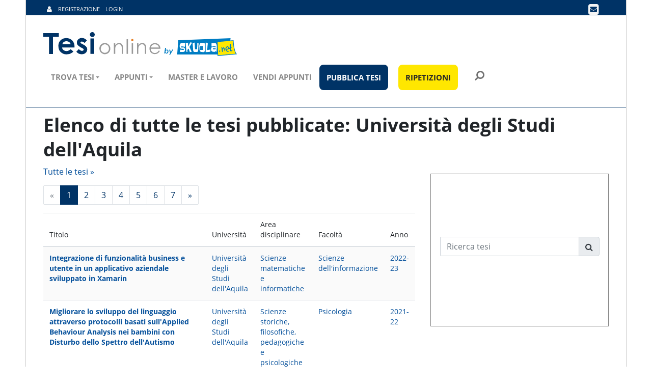

--- FILE ---
content_type: text/css
request_url: https://www.tesionline.it/v3/css/google-fonts.css
body_size: -74
content:
/* open-sans-300 - latin */
@font-face {
    font-family: 'Open Sans';
    font-style: normal;
    font-weight: 300;
    font-display: swap;
    src: url('/v3/css/fonts/open-sans-v17-latin-300.eot'); /* IE9 Compat Modes */
    src: local('Open Sans Light'), local('OpenSans-Light'),
        url('/v3/css/fonts/open-sans-v17-latin-300.eot?#iefix') format('embedded-opentype'), /* IE6-IE8 */
        url('/v3/css/fonts/open-sans-v17-latin-300.woff2') format('woff2'), /* Super Modern Browsers */
        url('/v3/css/fonts/open-sans-v17-latin-300.woff') format('woff'), /* Modern Browsers */
        url('/v3/css/fonts/open-sans-v17-latin-300.ttf') format('truetype'), /* Safari, Android, iOS */
        url('/v3/css/fonts/open-sans-v17-latin-300.svg#OpenSans') format('svg'); /* Legacy iOS */
}
/* open-sans-regular - latin */
@font-face {
    font-family: 'Open Sans';
    font-style: normal;
    font-weight: 400;
    font-display: swap;
    src: url('/v3/css/fonts/open-sans-v17-latin-regular.eot'); /* IE9 Compat Modes */
    src: local('Open Sans Regular'), local('OpenSans-Regular'),
        url('/v3/css/fonts/open-sans-v17-latin-regular.eot?#iefix') format('embedded-opentype'), /* IE6-IE8 */
        url('/v3/css/fonts/open-sans-v17-latin-regular.woff2') format('woff2'), /* Super Modern Browsers */
        url('/v3/css/fonts/open-sans-v17-latin-regular.woff') format('woff'), /* Modern Browsers */
        url('/v3/css/fonts/open-sans-v17-latin-regular.ttf') format('truetype'), /* Safari, Android, iOS */
        url('/v3/css/fonts/open-sans-v17-latin-regular.svg#OpenSans') format('svg'); /* Legacy iOS */
}
/* open-sans-700 - latin */
@font-face {
    font-family: 'Open Sans';
    font-style: normal;
    font-weight: 700;
    font-display: swap;
    src: url('/v3/css/fonts/open-sans-v17-latin-700.eot'); /* IE9 Compat Modes */
    src: local('Open Sans Bold'), local('OpenSans-Bold'),
        url('/v3/css/fonts/open-sans-v17-latin-700.eot?#iefix') format('embedded-opentype'), /* IE6-IE8 */
        url('/v3/css/fonts/open-sans-v17-latin-700.woff2') format('woff2'), /* Super Modern Browsers */
        url('/v3/css/fonts/open-sans-v17-latin-700.woff') format('woff'), /* Modern Browsers */
        url('/v3/css/fonts/open-sans-v17-latin-700.ttf') format('truetype'), /* Safari, Android, iOS */
        url('/v3/css/fonts/open-sans-v17-latin-700.svg#OpenSans') format('svg'); /* Legacy iOS */
}


--- FILE ---
content_type: text/css
request_url: https://www.tesionline.it/v3/assets/css/theme-style.min_1.css
body_size: 28134
content:
@charset "UTF-8";.card-outline-primary,.card-primary{border-color:#036}.blockquote-bubble .blockquote-footer img,.blockquote-bubble footer img,.blockquote-bubble small img,small img{max-width:50px}.btn.active:focus,.btn.focus,.btn:active.focus,.btn:active:focus,.btn:focus,.close:active,.close:focus,.header-search form .btn.active:focus,.header-search form .btn:active:focus,.header-search form .btn:focus,F .btn.active.focus,a:focus{outline:0}.header-search,.jPanelMenu-panel{overflow:hidden}.card.clickable-element,.clickable-element,.list-timeline .list-timeline-item[data-toggle=collapse],.nav-link,.overlay .close,.overlay-trigger{cursor:pointer}.blockquote-bubble,.flex-valign,.flex-valign-b,.header-inner,.header-inner .header-block-flex,.progress-bar,.theme-colours{display:-webkit-box;display:-webkit-flex;display:-ms-flexbox;display:flex}.header-inner,.header-inner .header-block-flex,.progress-bar{-webkit-box-align:center;-webkit-align-items:center;-ms-flex-align:center;align-items:center}.theme-colours{-webkit-box-pack:center;-webkit-justify-content:center;-ms-flex-pack:center;justify-content:center}.header-inner .header-block-flex{-webkit-box-pack:end;-webkit-justify-content:end;-ms-flex-pack:end;justify-content:flex-end}.header-inner{-webkit-box-pack:start;-webkit-justify-content:start;-ms-flex-pack:start;justify-content:flex-start}.header-inner,.header-inner .header-block-flex,.theme-colours{-webkit-flex-wrap:wrap;-ms-flex-wrap:wrap;flex-wrap:wrap}.header-inner .header-block-flex{-webkit-box-orient:horizontal;-webkit-box-direction:normal;-webkit-flex-direction:row;-ms-flex-direction:row;flex-direction:row}.blockquote-bubble,.nav-stacked{-webkit-box-orient:vertical;-webkit-box-direction:normal}.card-primary{background-color:#036}.card.clickable-element:hover{border:1px solid #036}.badge-primary,.bg-primary,.tag-primary{background-color:#036!important}.bg-primary-bright{background-color:#23d9bc!important}.btn-link,.btn-link:hover{color:#036}.text-primary,a.text-primary:focus,a.text-primary:hover{color:#036!important}.btn-primary{background-color:#036;color:#fff}.btn-primary.focus,.btn-primary:focus{color:#fff;background-color:#44857b;border-color:#21423d}.btn-primary:hover{color:#fff;background-color:#44857b;border-color:#386e65}.btn-primary.active,.btn-primary:active,.open>.btn-primary.dropdown-toggle,.show>.btn-primary.dropdown-toggle{color:#fff;background-color:#44857b;border-color:#386e65;background-image:none}.btn-primary.active.focus,.btn-primary.active:focus,.btn-primary.active:hover,.btn-primary:active.focus,.btn-primary:active:focus,.btn-primary:active:hover,.open>.btn-primary.dropdown-toggle.focus,.open>.btn-primary.dropdown-toggle:focus,.open>.btn-primary.dropdown-toggle:hover,.show>.btn-primary.dropdown-toggle.focus,.show>.btn-primary.dropdown-toggle:focus,.show>.btn-primary.dropdown-toggle:hover{color:#fff;background-color:#386e65;border-color:#21423d}.btn-primary.disabled,.btn-primary.disabled.focus,.btn-primary.disabled:focus,.btn-primary.disabled:hover,.btn-primary:disabled,.btn-primary:disabled.focus,.btn-primary:disabled:focus,.btn-primary:disabled:hover,.btn-primary[disabled],.btn-primary[disabled].focus,.btn-primary[disabled]:focus,.btn-primary[disabled]:hover,fieldset[disabled] .btn-primary,fieldset[disabled] .btn-primary.focus,fieldset[disabled] .btn-primary:focus,fieldset[disabled] .btn-primary:hover{background-color:#0059b3;border-color:#4c968a}.btn-primary .badge{color:#036;background-color:#fff}.btn-outline-primary,.btn-outline-primary.disabled,.btn-outline-primary:disabled{color:#036;border-color:#036}.btn-outline-primary.disabled:focus,.btn-outline-primary.disabled:hover,.btn-outline-primary:disabled:focus,.btn-outline-primary:disabled:hover,.btn-outline-primary:focus,.btn-outline-primary:hover{color:#fff}.btn-outline-primary.active,.btn-outline-primary.active:focus,.btn-outline-primary.focus,.btn-outline-primary:active,.btn-outline-primary:active:focus,.btn-outline-primary:focus,.btn-outline-primary:hover,.open>.btn-outline-primary.dropdown-toggle,.show>.btn-outline-primary.dropdown-toggle{background-color:#036;border-color:#036}.nav-pills .nav-item.open .nav-link,.nav-pills .nav-item.open .nav-link:focus,.nav-pills .nav-item.open .nav-link:hover,.nav-pills .nav-item.show .nav-link,.nav-pills .nav-item.show .nav-link:focus,.nav-pills .nav-item.show .nav-link:hover,.nav-pills .nav-link.active,.nav-pills .nav-link.active:focus,.nav-pills .nav-link.active:hover{background-color:#036;color:#fff}.nav-pills-border-bottom .nav-link.active:after,.nav-pills-border-bottom-inside .nav-link.active:after{background-color:#036}.nav-pills.nav-pills-border-bottom .nav-link.active,.nav-pills.nav-pills-border-bottom .nav-link.active:focus,.nav-pills.nav-pills-border-bottom .nav-link:hover,.nav-pills.nav-pills-border-bottom .nav-link:hover:focus,.nav-pills.nav-pills-border-bottom-inside .nav-link.active,.nav-pills.nav-pills-border-bottom-inside .nav-link.active:focus,.nav-tabs-flat .nav-link:hover,.nav-tabs-flat .nav-link:hover:focus{color:#036!important}.nav-tabs-flat .nav-link.active:hover{color:#fff!important}.list-group-item-primary,a.list-group-item-primary,button.list-group-item-primary{background-color:rgba(85,167,154,.25);color:#33635c}a.list-group-item-primary:focus,a.list-group-item-primary:hover,button.list-group-item-primary:focus,button.list-group-item-primary:hover{color:#33635c;background-color:rgba(85,167,154,.45)}.link-effect-underline:after,.progress-bar{background-color:#036}.nav-section-menu .nav .active .nav-link i,.nav-section-menu .nav .active .nav-link:hover i,.nav-section-menu .nav .nav-link.active i,.nav-section-menu .nav .nav-link.active:hover i,.nav-section-menu .nav .nav-link:hover i,.nav-section-menu.nav .active .nav-link i,.nav-section-menu.nav .active .nav-link:hover i,.nav-section-menu.nav .nav-link.active i,.nav-section-menu.nav .nav-link.active:hover i,.nav-section-menu.nav .nav-link:hover i{color:#036!important}.nav-section-menu .nav .active .nav-link,.nav-section-menu .nav .active .nav-link:hover,.nav-section-menu .nav .nav-link.active,.nav-section-menu .nav .nav-link.active:hover,.nav-section-menu.nav .active .nav-link,.nav-section-menu.nav .active .nav-link:hover,.nav-section-menu.nav .nav-link.active,.nav-section-menu.nav .nav-link.active:hover,.nav-tabs .active>.nav-link,.nav-tabs .active>.nav-link:hover,.nav-tabs .nav-link.active,.nav-tabs .nav-link.active:hover,.nav-tabs.nav-stacked .active>.nav-link i,.nav-tabs.nav-stacked .active>.nav-link:hover i,.nav-tabs.nav-stacked .nav-link.active i,.nav-tabs.nav-stacked .nav-link.active:hover i,.page-link,.page-link:hover{color:#036}.nav-tabs .active>.nav-link:before,.nav-tabs .nav-link.active:before{background:#036}.nav-steps .nav-link.active,.nav-steps .nav-link.active:hover,.page-item.active .page-link,.page-item.active .page-link:focus,.page-item.active .page-link:hover{background:#036;border-color:#036}.progress[value]::-webkit-progress-value{background-color:#036}.progress[value]::-ms-fill{background-color:#036}.progress[value]::-moz-progress-bar{background-color:#036}.list-group-item.active,.list-group-item.active:focus,.list-group-item.active:hover{background-color:#036;border-color:#036}.list-group-item.active .list-group-item-text,.list-group-item.active:focus .list-group-item-text,.list-group-item.active:hover .list-group-item-text{color:rgba(255,255,255,.9)}.blockquote{border-left-color:#036}.blockquote-reverse{border-right-color:#036}.tag-cloud a.tag{color:#036}@media (min-width:576px){.card-group .card+.card-outline-primary{border-left:1px solid #036}.navbar-expand .navbar-main.collapse .dropdown-menu,.navbar-expand .navbar-main.collapse .dropdown-menu .dropdown-submenu .dropdown-item:after,.navbar-expand.navbar-main.collapse .dropdown-menu,.navbar-expand.navbar-main.collapse .dropdown-menu .dropdown-submenu .dropdown-item:after{border-bottom-color:#036!important}.navbar-expand .navbar-main.collapse .dropdown-menu .active>.dropdown-item:before,.navbar-expand .navbar-main.collapse .dropdown-menu .active>.dropdown-item:focus:before,.navbar-expand .navbar-main.collapse .dropdown-menu .active>.dropdown-item:hover:before,.navbar-expand .navbar-main.collapse .dropdown-menu .dropdown-item.active:before,.navbar-expand .navbar-main.collapse .dropdown-menu .dropdown-item.active:focus:before,.navbar-expand .navbar-main.collapse .dropdown-menu .dropdown-item.active:hover:before,.navbar-expand .navbar-main.collapse .dropdown-menu .dropdown-item:focus:before,.navbar-expand .navbar-main.collapse .dropdown-menu .dropdown-item:hover:before,.navbar-expand .navbar-main.collapse .dropdown-menu .open>.dropdown-item:before,.navbar-expand .navbar-main.collapse .dropdown-menu .open>.dropdown-item:focus:before,.navbar-expand .navbar-main.collapse .dropdown-menu .open>.dropdown-item:hover:before,.navbar-expand .navbar-main.collapse .dropdown-menu .show>.dropdown-item:before,.navbar-expand .navbar-main.collapse .dropdown-menu .show>.dropdown-item:focus:before,.navbar-expand .navbar-main.collapse .dropdown-menu .show>.dropdown-item:hover:before,.navbar-expand.navbar-main.collapse .dropdown-menu .active>.dropdown-item:before,.navbar-expand.navbar-main.collapse .dropdown-menu .active>.dropdown-item:focus:before,.navbar-expand.navbar-main.collapse .dropdown-menu .active>.dropdown-item:hover:before,.navbar-expand.navbar-main.collapse .dropdown-menu .dropdown-item.active:before,.navbar-expand.navbar-main.collapse .dropdown-menu .dropdown-item.active:focus:before,.navbar-expand.navbar-main.collapse .dropdown-menu .dropdown-item.active:hover:before,.navbar-expand.navbar-main.collapse .dropdown-menu .dropdown-item:focus:before,.navbar-expand.navbar-main.collapse .dropdown-menu .dropdown-item:hover:before,.navbar-expand.navbar-main.collapse .dropdown-menu .open>.dropdown-item:before,.navbar-expand.navbar-main.collapse .dropdown-menu .open>.dropdown-item:focus:before,.navbar-expand.navbar-main.collapse .dropdown-menu .open>.dropdown-item:hover:before,.navbar-expand.navbar-main.collapse .dropdown-menu .show>.dropdown-item:before,.navbar-expand.navbar-main.collapse .dropdown-menu .show>.dropdown-item:focus:before,.navbar-expand.navbar-main.collapse .dropdown-menu .show>.dropdown-item:hover:before{color:#036!important}.navbar-expand .navbar-main .navbar-nav .open.active>.dropdown-toggle,.navbar-expand .navbar-main .navbar-nav .open>.dropdown-toggle,.navbar-expand .navbar-main .navbar-nav .show.active>.dropdown-toggle,.navbar-expand .navbar-main .navbar-nav .show>.dropdown-toggle,.navbar-expand.navbar-main .navbar-nav .open.active>.dropdown-toggle,.navbar-expand.navbar-main .navbar-nav .open>.dropdown-toggle,.navbar-expand.navbar-main .navbar-nav .show.active>.dropdown-toggle,.navbar-expand.navbar-main .navbar-nav .show>.dropdown-toggle{border-top-color:#036!important}}@media (min-width:768px){.nav-section-menu.nav-section-menu-right .nav .active .nav-link,.nav-section-menu.nav-section-menu-right .nav .active .nav-link: hover,.nav-section-menu.nav-section-menu-right .nav .nav-link.active,.nav-section-menu.nav-section-menu-right .nav .nav-link.active:hover,.nav-section-menu.nav-section-menu-right.nav .active .nav-link,.nav-section-menu.nav-section-menu-right.nav .active .nav-link:hover,.nav-section-menu.nav-section-menu-right.nav .nav-link.active,.nav-section-menu.nav-section-menu-right.nav .nav-link.active:hover{border-right-color:#036}.navbar-expand-sm .navbar-main.collapse .dropdown-menu,.navbar-expand-sm .navbar-main.collapse .dropdown-menu .dropdown-submenu .dropdown-item:after,.navbar-expand-sm.navbar-main.collapse .dropdown-menu,.navbar-expand-sm.navbar-main.collapse .dropdown-menu .dropdown-submenu .dropdown-item:after{border-bottom-color:#036!important}.navbar-expand-sm .navbar-main.collapse .dropdown-menu .active>.dropdown-item:before,.navbar-expand-sm .navbar-main.collapse .dropdown-menu .active>.dropdown-item:focus:before,.navbar-expand-sm .navbar-main.collapse .dropdown-menu .active>.dropdown-item:hover:before,.navbar-expand-sm .navbar-main.collapse .dropdown-menu .dropdown-item.active:before,.navbar-expand-sm .navbar-main.collapse .dropdown-menu .dropdown-item.active:focus:before,.navbar-expand-sm .navbar-main.collapse .dropdown-menu .dropdown-item.active:hover:before,.navbar-expand-sm .navbar-main.collapse .dropdown-menu .dropdown-item:focus:before,.navbar-expand-sm .navbar-main.collapse .dropdown-menu .dropdown-item:hover:before,.navbar-expand-sm .navbar-main.collapse .dropdown-menu .open>.dropdown-item:before,.navbar-expand-sm .navbar-main.collapse .dropdown-menu .open>.dropdown-item:focus:before,.navbar-expand-sm .navbar-main.collapse .dropdown-menu .open>.dropdown-item:hover:before,.navbar-expand-sm .navbar-main.collapse .dropdown-menu .show>.dropdown-item:before,.navbar-expand-sm .navbar-main.collapse .dropdown-menu .show>.dropdown-item:focus:before,.navbar-expand-sm .navbar-main.collapse .dropdown-menu .show>.dropdown-item:hover:before,.navbar-expand-sm.navbar-main.collapse .dropdown-menu .active>.dropdown-item:before,.navbar-expand-sm.navbar-main.collapse .dropdown-menu .active>.dropdown-item:focus:before,.navbar-expand-sm.navbar-main.collapse .dropdown-menu .active>.dropdown-item:hover:before,.navbar-expand-sm.navbar-main.collapse .dropdown-menu .dropdown-item.active:before,.navbar-expand-sm.navbar-main.collapse .dropdown-menu .dropdown-item.active:focus:before,.navbar-expand-sm.navbar-main.collapse .dropdown-menu .dropdown-item.active:hover:before,.navbar-expand-sm.navbar-main.collapse .dropdown-menu .dropdown-item:focus:before,.navbar-expand-sm.navbar-main.collapse .dropdown-menu .dropdown-item:hover:before,.navbar-expand-sm.navbar-main.collapse .dropdown-menu .open>.dropdown-item:before,.navbar-expand-sm.navbar-main.collapse .dropdown-menu .open>.dropdown-item:focus:before,.navbar-expand-sm.navbar-main.collapse .dropdown-menu .open>.dropdown-item:hover:before,.navbar-expand-sm.navbar-main.collapse .dropdown-menu .show>.dropdown-item:before,.navbar-expand-sm.navbar-main.collapse .dropdown-menu .show>.dropdown-item:focus:before,.navbar-expand-sm.navbar-main.collapse .dropdown-menu .show>.dropdown-item:hover:before{color:#036!important}.navbar-expand-sm .navbar-main .navbar-nav .open.active>.dropdown-toggle,.navbar-expand-sm .navbar-main .navbar-nav .open>.dropdown-toggle,.navbar-expand-sm .navbar-main .navbar-nav .show.active>.dropdown-toggle,.navbar-expand-sm .navbar-main .navbar-nav .show>.dropdown-toggle,.navbar-expand-sm.navbar-main .navbar-nav .open.active>.dropdown-toggle,.navbar-expand-sm.navbar-main .navbar-nav .open>.dropdown-toggle,.navbar-expand-sm.navbar-main .navbar-nav .show.active>.dropdown-toggle,.navbar-expand-sm.navbar-main .navbar-nav .show>.dropdown-toggle{border-top-color:#036!important}}@media (min-width:992px){.navbar-expand-md .navbar-main.collapse .dropdown-menu,.navbar-expand-md .navbar-main.collapse .dropdown-menu .dropdown-submenu .dropdown-item: after,.navbar-expand-md.navbar-main.collapse .dropdown-menu,.navbar-expand-md.navbar-main.collapse .dropdown-menu .dropdown-submenu .dropdown-item:after{border-bottom-color:#036!important}.navbar-expand-md .navbar-main.collapse .dropdown-menu .active>.dropdown-item:before,.navbar-expand-md .navbar-main.collapse .dropdown-menu .active>.dropdown-item:focus:before,.navbar-expand-md .navbar-main.collapse .dropdown-menu .active>.dropdown-item:hover:before,.navbar-expand-md .navbar-main.collapse .dropdown-menu .dropdown-item.active:before,.navbar-expand-md .navbar-main.collapse .dropdown-menu .dropdown-item.active:focus:before,.navbar-expand-md .navbar-main.collapse .dropdown-menu .dropdown-item.active:hover:before,.navbar-expand-md .navbar-main.collapse .dropdown-menu .dropdown-item:focus:before,.navbar-expand-md .navbar-main.collapse .dropdown-menu .dropdown-item:hover:before,.navbar-expand-md .navbar-main.collapse .dropdown-menu .open>.dropdown-item:before,.navbar-expand-md .navbar-main.collapse .dropdown-menu .open>.dropdown-item:focus:before,.navbar-expand-md .navbar-main.collapse .dropdown-menu .open>.dropdown-item:hover:before,.navbar-expand-md .navbar-main.collapse .dropdown-menu .show>.dropdown-item:before,.navbar-expand-md .navbar-main.collapse .dropdown-menu .show>.dropdown-item:focus:before,.navbar-expand-md .navbar-main.collapse .dropdown-menu .show>.dropdown-item:hover:before,.navbar-expand-md.navbar-main.collapse .dropdown-menu .active>.dropdown-item:before,.navbar-expand-md.navbar-main.collapse .dropdown-menu .active>.dropdown-item:focus:before,.navbar-expand-md.navbar-main.collapse .dropdown-menu .active>.dropdown-item:hover:before,.navbar-expand-md.navbar-main.collapse .dropdown-menu .dropdown-item.active:before,.navbar-expand-md.navbar-main.collapse .dropdown-menu .dropdown-item.active:focus:before,.navbar-expand-md.navbar-main.collapse .dropdown-menu .dropdown-item.active:hover:before,.navbar-expand-md.navbar-main.collapse .dropdown-menu .dropdown-item:focus:before,.navbar-expand-md.navbar-main.collapse .dropdown-menu .dropdown-item:hover:before,.navbar-expand-md.navbar-main.collapse .dropdown-menu .open>.dropdown-item:before,.navbar-expand-md.navbar-main.collapse .dropdown-menu .open>.dropdown-item:focus:before,.navbar-expand-md.navbar-main.collapse .dropdown-menu .open>.dropdown-item:hover:before,.navbar-expand-md.navbar-main.collapse .dropdown-menu .show>.dropdown-item:before,.navbar-expand-md.navbar-main.collapse .dropdown-menu .show>.dropdown-item:focus:before,.navbar-expand-md.navbar-main.collapse .dropdown-menu .show>.dropdown-item:hover:before{color:#036!important}.navbar-expand-md .navbar-main .navbar-nav .open.active>.dropdown-toggle,.navbar-expand-md .navbar-main .navbar-nav .open>.dropdown-toggle,.navbar-expand-md .navbar-main .navbar-nav .show.active>.dropdown-toggle,.navbar-expand-md .navbar-main .navbar-nav .show>.dropdown-toggle,.navbar-expand-md.navbar-main .navbar-nav .open.active>.dropdown-toggle,.navbar-expand-md.navbar-main .navbar-nav .open>.dropdown-toggle,.navbar-expand-md.navbar-main .navbar-nav .show.active>.dropdown-toggle,.navbar-expand-md.navbar-main .navbar-nav .show>.dropdown-toggle{border-top-color:#036!important}}@media (min-width:1200px){.navbar-expand-lg .navbar-main.collapse .dropdown-menu,.navbar-expand-lg .navbar-main.collapse .dropdown-menu .dropdown-submenu .dropdown-item: after,.navbar-expand-lg.navbar-main.collapse .dropdown-menu,.navbar-expand-lg.navbar-main.collapse .dropdown-menu .dropdown-submenu .dropdown-item:after{border-bottom-color:#036!important}.navbar-expand-lg .navbar-main.collapse .dropdown-menu .active>.dropdown-item:before,.navbar-expand-lg .navbar-main.collapse .dropdown-menu .active>.dropdown-item:focus:before,.navbar-expand-lg .navbar-main.collapse .dropdown-menu .active>.dropdown-item:hover:before,.navbar-expand-lg .navbar-main.collapse .dropdown-menu .dropdown-item.active:before,.navbar-expand-lg .navbar-main.collapse .dropdown-menu .dropdown-item.active:focus:before,.navbar-expand-lg .navbar-main.collapse .dropdown-menu .dropdown-item.active:hover:before,.navbar-expand-lg .navbar-main.collapse .dropdown-menu .dropdown-item:focus:before,.navbar-expand-lg .navbar-main.collapse .dropdown-menu .dropdown-item:hover:before,.navbar-expand-lg .navbar-main.collapse .dropdown-menu .open>.dropdown-item:before,.navbar-expand-lg .navbar-main.collapse .dropdown-menu .open>.dropdown-item:focus:before,.navbar-expand-lg .navbar-main.collapse .dropdown-menu .open>.dropdown-item:hover:before,.navbar-expand-lg .navbar-main.collapse .dropdown-menu .show>.dropdown-item:before,.navbar-expand-lg .navbar-main.collapse .dropdown-menu .show>.dropdown-item:focus:before,.navbar-expand-lg .navbar-main.collapse .dropdown-menu .show>.dropdown-item:hover:before,.navbar-expand-lg.navbar-main.collapse .dropdown-menu .active>.dropdown-item:before,.navbar-expand-lg.navbar-main.collapse .dropdown-menu .active>.dropdown-item:focus:before,.navbar-expand-lg.navbar-main.collapse .dropdown-menu .active>.dropdown-item:hover:before,.navbar-expand-lg.navbar-main.collapse .dropdown-menu .dropdown-item.active:before,.navbar-expand-lg.navbar-main.collapse .dropdown-menu .dropdown-item.active:focus:before,.navbar-expand-lg.navbar-main.collapse .dropdown-menu .dropdown-item.active:hover:before,.navbar-expand-lg.navbar-main.collapse .dropdown-menu .dropdown-item:focus:before,.navbar-expand-lg.navbar-main.collapse .dropdown-menu .dropdown-item:hover:before,.navbar-expand-lg.navbar-main.collapse .dropdown-menu .open>.dropdown-item:before,.navbar-expand-lg.navbar-main.collapse .dropdown-menu .open>.dropdown-item:focus:before,.navbar-expand-lg.navbar-main.collapse .dropdown-menu .open>.dropdown-item:hover:before,.navbar-expand-lg.navbar-main.collapse .dropdown-menu .show>.dropdown-item:before,.navbar-expand-lg.navbar-main.collapse .dropdown-menu .show>.dropdown-item:focus:before,.navbar-expand-lg.navbar-main.collapse .dropdown-menu .show>.dropdown-item:hover:before{color:#036!important}.navbar-expand-lg .navbar-main .navbar-nav .open.active>.dropdown-toggle,.navbar-expand-lg .navbar-main .navbar-nav .open>.dropdown-toggle,.navbar-expand-lg .navbar-main .navbar-nav .show.active>.dropdown-toggle,.navbar-expand-lg .navbar-main .navbar-nav .show>.dropdown-toggle,.navbar-expand-lg.navbar-main .navbar-nav .open.active>.dropdown-toggle,.navbar-expand-lg.navbar-main .navbar-nav .open>.dropdown-toggle,.navbar-expand-lg.navbar-main .navbar-nav .show.active>.dropdown-toggle,.navbar-expand-lg.navbar-main .navbar-nav .show>.dropdown-toggle{border-top-color:#036!important}}.navbar-expand-xl .navbar-main.collapse .dropdown-menu,.navbar-expand-xl .navbar-main.collapse .dropdown-menu .dropdown-submenu .dropdown-item:after,.navbar-expand-xl.navbar-main.collapse .dropdown-menu,.navbar-expand-xl.navbar-main.collapse .dropdown-menu .dropdown-submenu .dropdown-item:after{border-bottom-color:#036!important}.navbar-expand-xl .navbar-main.collapse .dropdown-menu .active>.dropdown-item:before,.navbar-expand-xl .navbar-main.collapse .dropdown-menu .active>.dropdown-item:focus:before,.navbar-expand-xl .navbar-main.collapse .dropdown-menu .active>.dropdown-item:hover:before,.navbar-expand-xl .navbar-main.collapse .dropdown-menu .dropdown-item.active:before,.navbar-expand-xl .navbar-main.collapse .dropdown-menu .dropdown-item.active:focus:before,.navbar-expand-xl .navbar-main.collapse .dropdown-menu .dropdown-item.active:hover:before,.navbar-expand-xl .navbar-main.collapse .dropdown-menu .dropdown-item:focus:before,.navbar-expand-xl .navbar-main.collapse .dropdown-menu .dropdown-item:hover:before,.navbar-expand-xl .navbar-main.collapse .dropdown-menu .open>.dropdown-item:before,.navbar-expand-xl .navbar-main.collapse .dropdown-menu .open>.dropdown-item:focus:before,.navbar-expand-xl .navbar-main.collapse .dropdown-menu .open>.dropdown-item:hover:before,.navbar-expand-xl .navbar-main.collapse .dropdown-menu .show>.dropdown-item:before,.navbar-expand-xl .navbar-main.collapse .dropdown-menu .show>.dropdown-item:focus:before,.navbar-expand-xl .navbar-main.collapse .dropdown-menu .show>.dropdown-item:hover:before,.navbar-expand-xl.navbar-main.collapse .dropdown-menu .active>.dropdown-item:before,.navbar-expand-xl.navbar-main.collapse .dropdown-menu .active>.dropdown-item:focus:before,.navbar-expand-xl.navbar-main.collapse .dropdown-menu .active>.dropdown-item:hover:before,.navbar-expand-xl.navbar-main.collapse .dropdown-menu .dropdown-item.active:before,.navbar-expand-xl.navbar-main.collapse .dropdown-menu .dropdown-item.active:focus:before,.navbar-expand-xl.navbar-main.collapse .dropdown-menu .dropdown-item.active:hover:before,.navbar-expand-xl.navbar-main.collapse .dropdown-menu .dropdown-item:focus:before,.navbar-expand-xl.navbar-main.collapse .dropdown-menu .dropdown-item:hover:before,.navbar-expand-xl.navbar-main.collapse .dropdown-menu .open>.dropdown-item:before,.navbar-expand-xl.navbar-main.collapse .dropdown-menu .open>.dropdown-item:focus:before,.navbar-expand-xl.navbar-main.collapse .dropdown-menu .open>.dropdown-item:hover:before,.navbar-expand-xl.navbar-main.collapse .dropdown-menu .show>.dropdown-item:before,.navbar-expand-xl.navbar-main.collapse .dropdown-menu .show>.dropdown-item:focus:before,.navbar-expand-xl.navbar-main.collapse .dropdown-menu .show>.dropdown-item:hover:before{color:#036!important}.navbar-expand-xl .navbar-main .navbar-nav .open.active>.dropdown-toggle,.navbar-expand-xl .navbar-main .navbar-nav .open>.dropdown-toggle,.navbar-expand-xl .navbar-main .navbar-nav .show.active>.dropdown-toggle,.navbar-expand-xl .navbar-main .navbar-nav .show>.dropdown-toggle,.navbar-expand-xl.navbar-main .navbar-nav .open.active>.dropdown-toggle,.navbar-expand-xl.navbar-main .navbar-nav .open>.dropdown-toggle,.navbar-expand-xl.navbar-main .navbar-nav .show.active>.dropdown-toggle,.navbar-expand-xl.navbar-main .navbar-nav .show>.dropdown-toggle{border-top-color:#036!important}.form-control:focus,.form-control:focus:hover{border-color:#036}.btn-primary.btn-invert{background-color:#44857b}.btn-primary.btn-invert:focus,.btn-primary.btn-invert:hover{background-color:#036}.text-primary-faded{color:rgba(85,167,154,.3)!important}.text-primary-darkend{color:#33635c!important}.bg-primary-faded{background-color:rgba(85,167,154,.3)!important}.bg-primary-darkend{background-color:#33635c!important}.border-primary-faded{border-color:rgba(85,167,154,.3)!important}.border-primary-darkend{border-color:#33635c!important}.bg-op-1.border-primary-faded{background-color:rgba(85,167,154,.1)!important}.bg-op-1.border-primary-faded else{background-color:rgba(85,167,154,.1)}.bg-op-1.border-primary-darkend{background-color:rgba(51,99,92,.1)!important}.bg-op-1.border-primary-darkend else{background-color:rgba(51,99,92,.1)}.bg-op-2.border-primary-faded{background-color:rgba(85,167,154,.2)!important}.bg-op-2.border-primary-faded else{background-color:rgba(85,167,154,.2)}.bg-op-2.border-primary-darkend{background-color:rgba(51,99,92,.2)!important}.bg-op-2.border-primary-darkend else{background-color:rgba(51,99,92,.2)}.bg-op-3.border-primary-faded{background-color:rgba(85,167,154,.3)!important}.bg-op-3.border-primary-faded else{background-color:rgba(85,167,154,.3)}.bg-op-3.border-primary-darkend{background-color:rgba(51,99,92,.3)!important}.bg-op-3.border-primary-darkend else{background-color:rgba(51,99,92,.3)}.bg-op-4.border-primary-faded{background-color:rgba(85,167,154,.4)!important}.bg-op-4.border-primary-faded else{background-color:rgba(85,167,154,.4)}.bg-op-4.border-primary-darkend{background-color:rgba(51,99,92,.4)!important}.bg-op-4.border-primary-darkend else{background-color:rgba(51,99,92,.4)}.bg-op-5.border-primary-faded{background-color:rgba(85,167,154,.5)!important}.bg-op-5.border-primary-faded else{background-color:rgba(85,167,154,.5)}.bg-op-5.border-primary-darkend{background-color:rgba(51,99,92,.5)!important}.bg-op-5.border-primary-darkend else{background-color:rgba(51,99,92,.5)}.bg-op-6.border-primary-faded{background-color:rgba(85,167,154,.6)!important}.bg-op-6.border-primary-faded else{background-color:rgba(85,167,154,.6)}.bg-op-6.border-primary-darkend{background-color:rgba(51,99,92,.6)!important}.bg-op-6.border-primary-darkend else{background-color:rgba(51,99,92,.6)}.bg-op-7.border-primary-faded{background-color:rgba(85,167,154,.7)!important}.bg-op-7.border-primary-faded else{background-color:rgba(85,167,154,.7)}.bg-op-7.border-primary-darkend{background-color:rgba(51,99,92,.7)!important}.bg-op-7.border-primary-darkend else{background-color:rgba(51,99,92,.7)}.bg-op-8.border-primary-faded{background-color:rgba(85,167,154,.8)!important}.bg-op-8.border-primary-faded else{background-color:rgba(85,167,154,.8)}.bg-op-8.border-primary-darkend{background-color:rgba(51,99,92,.8)!important}.bg-op-8.border-primary-darkend else{background-color:rgba(51,99,92,.8)}.bg-op-9.border-primary-faded{background-color:rgba(85,167,154,.9)!important}.bg-op-9.border-primary-faded else{background-color:rgba(85,167,154,.9)}.bg-op-9.border-primary-darkend{background-color:rgba(51,99,92,.9)!important}.bg-op-9.border-primary-darkend else{background-color:rgba(51,99,92,.9)}hr.hr-primary-faded{border-top-color:rgba(85,167,154,.3)!important}hr.hr-primary-darkend{border-top-color:#33635c!important}.header .header-brand-text,.price-banner{color:#036}.blog-grid .blog-post,.focus-box{border-bottom-color:#036!important}.modal-progress,.overlay-hover-content.overlay-primary:after,.overlay.overlay-primary:after,.owl-dots .owl-dot.active span,.owl-dots .owl-dot:hover span,.owl-nav div:hover,.page-loader{background:#036!important}.overlay-hover-content.overlay-primary .overlay-footer:before,.overlay-hover-content.overlay-primary .overlay-header:after,.overlay.overlay-primary .overlay-footer:before,.overlay.overlay-primary .overlay-header:after{background:#fff!important}.header-primary .header{background:#036}.header-transparent.header-primary .header{background:0 0}.divider-primary.divider-diagonal-r:before{border-left-color:transparent}.navbar-nav-onepager .nav-link.active{color:#4c968a!important}body,html{font-family:"Open Sans",Arial,serif;background:#fff}body{position:relative;overflow-x:hidden}a,a:hover{color:#036}a:hover img{opacity:80}p{margin-bottom:15px}.h1,.h2,.h3,.h4,.h5,.h6,h1,h2,h3,h4,h5,h6{font-family:inherit;font-weight:700;line-height:1.3}.h1 small,.h2 small,.h3 small,.h4 small,.h5 small,.h6 small,h1 small,h2 small,h3 small,h4 small,h5 small,h6 small{font-weight:400;line-height:1;color:rgba(27,27,27,.8)}.h1,h1{font-size:2.32rem}.h2,h2{font-size:2.15rem;color:#036}.h3,h3{font-size:1.75rem}.h4,h4{font-size:1.1rem;color:#036}.h5,h5{font-size:1rem}.h6,h6{font-size:.85rem}.h1 small,h1 small{font-size:1.55rem}.h2 small,h2 small{font-size:1.05rem}.h3 small,.h4 small,h3 small,h4 small{font-size:1rem}ul.inline>li:first-child{padding-left:0}.blockquote-bubble{border:none;padding:0;-webkit-box-flex:1;-webkit-flex:1 0 0%;-ms-flex:1 0 0%;flex:1 0 0%;-webkit-flex-direction:column;-ms-flex-direction:column;flex-direction:column}.blockquote-bubble .blockquote-bubble-content{background:#e6e6e6;padding:20px;border-radius:3px;position:relative;margin:0 0 10px;width:100%;-webkit-box-flex:1;-webkit-flex:1 1 auto;-ms-flex:1 1 auto;flex:1 1 auto}.blockquote-bubble .blockquote-bubble-content:after{top:100%;border:solid transparent;content:" ";height:0;width:0;position:absolute;pointer-events:none;border-top-color:#e6e6e6;border-width:10px;left:30px;margin-left:-10px}.blockquote-bubble .blockquote-bubble-content.bg-white:after{border-top-color:#fff}.blockquote-bubble .blockquote-footer,.blockquote-bubble footer,.blockquote-bubble small{padding-left:8px;padding-right:8px}.blockquote-bubble .blockquote-footer:after,.blockquote-bubble .blockquote-footer:before{display:none}.blockquote-bubble.text-right .blockquote-bubble-content:after{left:auto;margin-left:auto;right:30px}.blockquote-bubble.text-right .blockquote-bubble-content:before{border-top-color:rgba(0,0,0,.01);border-width:11px;left:10%;margin-left:-11px}.blockquote-bubble.text-center,.blockquote-bubble.text-center .blockquote-bubble-content{text-align:center}.blockquote-bubble.text-center .blockquote-bubble-content:after{left:0;right:0;margin-left:auto;margin-right:auto}.blockquote-plain{border-left:none;border-right:none;padding:0}.fancy,.text-fancy{font-family:Calligraffitti,cursive;text-transform:lowercase;line-height:10px}.header .header-brand-text,.header .header-brand-text h1{font-family:Rambla,sans-serif;margin:0;padding:0}.new-tag{display:inline;color:#d9534f;vertical-align:super;font-size:10px;font-weight:700}@media (max-width:767px){.display-1: not(.no-resize),.display-2:not(.no-resize),.display-3:not(.no-resize),.display-4:not(.no-resize){font-size:180%}}.d-inline-block h1,.d-inline-block h2,.d-inline-block h3,.d-inline-block h4,.d-inline-block h5,.d-inline-block p{margin:0}#header{z-index:1000;position:relative;color:#eee;color:rgba(255,255,255,.7)}#header::after{display:block;clear:both;content:""}.header-inner .header-brand{margin-right:auto}@media (min-width:768px){.header-inner .header-block,.header-inner .header-brand{display:-webkit-box;display:-webkit-flex;display:-ms-flexbox;display:flex;-webkit-box-orient:horizontal;-webkit-box-direction:normal;-webkit-flex-direction:row;-ms-flex-direction:row;flex-direction:row;-webkit-box-align:center;-webkit-align-items:center;-ms-flex-align:center;align-items:center;-webkit-box-pack:start;-webkit-justify-content:start;-ms-flex-pack:start;justify-content:flex-start;-webkit-flex-wrap:wrap;-ms-flex-wrap:wrap;flex-wrap:wrap}}.header-inner .header-divider{width:20px;text-align:center;line-height:1;height:40px;position:relative;display:block}.header-inner .header-divider.header-divider-sm{height:20px;width:15px}.header-inner .header-divider.header-divider-lg{height:60px;width:30px}.header-inner .header-divider:after{content:'';width:1px;height:100%;background:#e6e6e6;display:inline-block;position:absolute;top:auto;bottom:auto;left:auto;right:auto}.header-hidden{background:#4c968a;-webkit-transition:all .4s ease-out;-moz-transition:all .4s ease-out;-ms-transition:all .4s ease-out;-o-transition:all .4s ease-out;transition:all .4s ease-out;padding:15px 0}.header-hidden a{color:#fff}.header-upper,.header-upper .nav-link{color:#f4f4f4}.header-hidden h1,.header-hidden h3,.header-hidden h4,.header-hidden h5,.header-hidden h6{font-weight:600}.header-upper{background:#036;position:relative;padding:5px 0}.header-upper .nav-link:hover{color:#fff}.header-upper .nav-item,.header-upper .nav-link{line-height:1}.header-upper .nav-inline .nav-item+.nav-item,.header-upper .nav-inline .nav-link+.nav-link{margin-left:0;margin-right:.5rem}.header-upper .show>.dropdown-toggle{background:#fff}.header-search{background:#404040}.header-search form{padding-top:.5em;padding-bottom:.5em;position:relative}.header-search form .btn{position:absolute;right:50px;top:0;bottom:0;padding:5px 10px;line-height:1;width:50px;outline:0;background:0 0;font-size:36px;color:#fff}.header-search form .close-btn{right:0;display:block;font-size:20px}.header-search form input{padding:0 150px 0 0;background:0 0;height:50px;border:none;border-radius:0;font-size:30px;font-weight:100;box-shadow:none;margin:0}.header-search form input::-webkit-input-placeholder{color:#fff}.header-search form input:-moz-placeholder{color:#fff}.header-search form input::-moz-placeholder{color:#fff}.header-search form input:-ms-input-placeholder{color:#fff}.header-search form input:focus{color:#fff;box-shadow:none;background:0 0}.header{background:#fff;border-bottom:1px solid rgba(85,167,154,.6);color:#1b1b1b;height:auto;padding:25px 0;-webkit-transition:all .3s ease-in-out;-moz-transition:all .3s ease-in-out;-ms-transition:all .3s ease-in-out;-o-transition:all .3s ease-in-out;transition:all .3s ease-in-out;width:100%;right:0}.header .navbar{position:static}.header .header-brand-text{font-weight:700;display:block;border:none;text-shadow:none;line-height:1;max-width:none;text-align:left;float:none;height:auto;text-decoration:none}.header .header-brand-text h1{font-size:38px;font-weight:400;line-height:1;-webkit-transition:all .3s ease-in-out;-moz-transition:all .3s ease-in-out;-ms-transition:all .3s ease-in-out;-o-transition:all .3s ease-in-out;transition:all .3s ease-in-out}.header .header-brand-text h1 span{color:#464646;font-weight:700}.header .header-slogan,.header .header-text{color:#888}.header .header-brand-text:hover{text-decoration:none}@media (max-width:767px){.header{padding:15px 0!important}.header .header-brand-text{margin-top:0}.header .header-brand-text h1{font-size:28px}}.header .header-brand-text.header-brand-text-sm h1{font-size:28px!important}.header .header-btn{margin-left:3px}@media (max-width:767px){.header .cart-link,.header .header-btn{width:auto!important;margin-left:12px}}.header.is-sticky,.is-sticky .header{right:0;width:100%!important}#header .sticky{-webkit-transition:all .15s ease-in-out;-moz-transition:all .15s ease-in-out;-ms-transition:all .15s ease-in-out;-o-transition:all .15s ease-in-out;transition:all .15s ease-in-out}.jpanel-menu-opening #header .is-sticky{left:-280px!important;width:100%!important}.navbar{color:#eee;color:rgba(255,255,255,.7);margin-bottom:0;background:0 0;border-radius:0;padding:0}.navbar::after{display:block;clear:both;content:""}#header-hidden-link{width:30px;position:absolute;right:0;left:0;top:0;margin:0 auto;z-index:1}#header-hidden-link a.show-hide>i:before{content:"\f107";font-family:FontAwesome;font-size:20px;font-weight:400;font-style:normal}#header-hidden-link a.show-hide.show{text-decoration:none}#header-hidden-link a.show-hide.show>i:before{content:"\f106"}#header-hidden-link a.show-hide,#header-hidden-link a.top-link{font-size:0;line-height:1;background:#4c968a;padding:0 8px;border-radius:0 0 3px 3px;height:22px;display:block;text-align:center;text-decoration:none;color:transparent}#header-hidden-link a.show-hide i,#header-hidden-link a.top-link i{color:#eee;color:rgba(255,255,255,.8);font-size:16px;line-height:1}#header-hidden-link a.show-hide:hover,#header-hidden-link a.top-link:hover{text-decoration:none}#header-hidden-link a.show-hide:hover i,#header-hidden-link a.top-link:hover i{color:#fff}.social-media a{text-decoration:none;display:inline-block;margin-right:0;color:#f4f4f4;font-size:24px;line-height:1}.social-media a .fa{vertical-align:top;line-height:inherit;display:block}.social-media a:hover{text-decoration:none;color:#fff}.navbar-main .navbar-nav{float:none;margin:0;padding:0;border-radius:2px}.navbar-main .navbar-nav .btn{margin:10px 20px}.navbar-main .navbar-nav .nav-item+.nav-item{margin:0}.navbar-main .navbar-nav>.nav-item{float:none;border-left:none;border-right:none;padding:0;margin:0;border-top:1px solid rgba(255,255,255,.1);border-bottom:1px solid #242424}.navbar-main .navbar-nav>.nav-item>.nav-link,.navbar-main .navbar-nav>.nav-link{padding:15px 20px;margin:0;font-weight:400;font-size:13px;text-transform:uppercase;color:rgba(255,255,255,.7)}.navbar-main .navbar-nav>.nav-item>.nav-link .nav-link-icon,.navbar-main .navbar-nav>.nav-link .nav-link-icon{font-size:18px}.navbar-main .navbar-nav>.nav-item.active>.nav-link,.navbar-main .navbar-nav>.nav-item>.nav-link:hover{background:#282828;color:#fff}.navbar-main .navbar-nav .nav-link:focus{background:0 0}.navbar-main .navbar-nav .open.active>.dropdown-toggle,.navbar-main .navbar-nav .open>.dropdown-toggle,.navbar-main .navbar-nav .show.active>.dropdown-toggle,.navbar-main .navbar-nav .show>.dropdown-toggle{background:#292929;color:#fff}.navbar-main{margin:0;padding:0;background-color:#292b2c;position:relative}#jPanelMenu-menu{background-color:#292b2c!important;background-image:url(../img/bg_noise-2.png);background-position:left top;background-repeat:repeat;padding:0;max-height:none;overflow-y:scroll!important;-webkit-overflow-scrolling:touch;position:fixed!important;opacity:0;-webkit-transition:all .2s ease-in-out;-moz-transition:all .2s ease-in-out;-ms-transition:all .2s ease-in-out;-o-transition:all .2s ease-in-out;transition:all .2s ease-in-out}#jPanelMenu-menu.navbar-main,#jPanelMenu-menu.navbar-main.collapse,#jPanelMenu-menu.navbar-main.in{padding:0;margin:0;height:100%!important;display:block!important;visibility:visible!important}#jPanelMenu-menu>.container{padding-left:0;padding-right:0}[data-menu-position=open] #jPanelMenu-menu{opacity:1}.has-navbar-fixed-top .navbar-fixed-top{background:#fff}.has-navbar-fixed-top.jpanel-menu-open .navbar-fixed-top{position:static}.has-navbar-fixed-top #content{padding-top:200px}.navbar-main.in{overflow-y:auto}@media (min-width:576px){#header-hidden-link{left:auto;right:15px}.has-navbar-fixed-top #content{padding-top:160px}}#jPanelMenu-menu.navbar-expand-collapse{-webkit-box-flex:0;-webkit-flex:0 0 100%;-ms-flex:0 0 100%;flex:0 0 100%;max-width:100%;top:7.5px;position:relative!important;clear:both;display:block}#jPanelMenu-menu .nav .nav-item,#jPanelMenu-menu .nav .nav-link{display:block}#jPanelMenu-menu .navbar-main .navbar-nav,#jPanelMenu-menu.navbar-main .navbar-nav{margin-bottom:0;margin-top:0;display:block}#jPanelMenu-menu .navbar-main .navbar-nav .dropdown-menu,#jPanelMenu-menu .navbar-main .navbar-nav .dropdown-menu.mega-menu,#jPanelMenu-menu .navbar-main .navbar-nav .mega-menu,#jPanelMenu-menu.navbar-main .navbar-nav .dropdown-menu,#jPanelMenu-menu.navbar-main .navbar-nav .dropdown-menu.mega-menu,#jPanelMenu-menu.navbar-main .navbar-nav .mega-menu{padding:0;position:static!important;top:0!important;transform:none!important}#jPanelMenu-menu .navbar-main .dropdown-effect-fade .dropdown-menu,#jPanelMenu-menu .navbar-main .dropdown-effect-fade .open>.dropdown-menu,#jPanelMenu-menu .navbar-main .dropdown-effect-fade.open>.dropdown-menu,#jPanelMenu-menu .navbar-main .dropdown-effect-fadedown .dropdown-menu,#jPanelMenu-menu .navbar-main .dropdown-effect-fadedown .open>.dropdown-menu,#jPanelMenu-menu .navbar-main .dropdown-effect-fadedown.open>.dropdown-menu,#jPanelMenu-menu .navbar-main .dropdown-effect-fadeup .dropdown-menu,#jPanelMenu-menu .navbar-main .dropdown-effect-fadeup .open>.dropdown-menu,#jPanelMenu-menu .navbar-main .dropdown-effect-fadeup.open>.dropdown-menu,#jPanelMenu-menu.navbar-main .dropdown-effect-fade .dropdown-menu,#jPanelMenu-menu.navbar-main .dropdown-effect-fade .open>.dropdown-menu,#jPanelMenu-menu.navbar-main .dropdown-effect-fade.open>.dropdown-menu,#jPanelMenu-menu.navbar-main .dropdown-effect-fadedown .dropdown-menu,#jPanelMenu-menu.navbar-main .dropdown-effect-fadedown .open>.dropdown-menu,#jPanelMenu-menu.navbar-main .dropdown-effect-fadedown.open>.dropdown-menu,#jPanelMenu-menu.navbar-main .dropdown-effect-fadeup .dropdown-menu,#jPanelMenu-menu.navbar-main .dropdown-effect-fadeup .open>.dropdown-menu,#jPanelMenu-menu.navbar-main .dropdown-effect-fadeup.open>.dropdown-menu{display:none!important;opacity:1;-webkit-transition:all .4s ease-out;-moz-transition:all .4s ease-out;-ms-transition:all .4s ease-out;-o-transition:all .4s ease-out;transition:all .4s ease-out;visibility:visible}#jPanelMenu-menu .navbar-main .dropdown-effect-fade .show>.dropdown-menu,#jPanelMenu-menu .navbar-main .dropdown-effect-fade.show>.dropdown-menu,#jPanelMenu-menu .navbar-main .dropdown-effect-fadedown .show>.dropdown-menu,#jPanelMenu-menu .navbar-main .dropdown-effect-fadedown.show>.dropdown-menu,#jPanelMenu-menu .navbar-main .dropdown-effect-fadeup .show>.dropdown-menu,#jPanelMenu-menu .navbar-main .dropdown-effect-fadeup.show>.dropdown-menu,#jPanelMenu-menu.navbar-main .dropdown-effect-fade .show>.dropdown-menu,#jPanelMenu-menu.navbar-main .dropdown-effect-fade.show>.dropdown-menu,#jPanelMenu-menu.navbar-main .dropdown-effect-fadedown .show>.dropdown-menu,#jPanelMenu-menu.navbar-main .dropdown-effect-fadedown.show>.dropdown-menu,#jPanelMenu-menu.navbar-main .dropdown-effect-fadeup .show>.dropdown-menu,#jPanelMenu-menu.navbar-main .dropdown-effect-fadeup.show>.dropdown-menu{opacity:1;display:block!important;visibility:visible!important}#jPanelMenu-menu .collapse .dropdown-menu .dropdown.open{border-bottom:none}#jPanelMenu-menu .dropdown-mega-menu .dropdown-menu{min-width:0}@media (max-width:575px){.navbar-expand.navbar-expand-collapse{-webkit-box-flex:0;-webkit-flex:0 0 100%;-ms-flex:0 0 100%;flex:0 0 100%;max-width:100%;top:7.5px;position:relative!important;clear:both;display:block}.navbar-expand .nav .nav-item,.navbar-expand .nav .nav-link{display:block}.navbar-expand .navbar-main .navbar-nav,.navbar-expand.navbar-main .navbar-nav{margin-bottom:0;margin-top:0;display:block}.navbar-expand .navbar-main .navbar-nav .dropdown-menu,.navbar-expand .navbar-main .navbar-nav .dropdown-menu.mega-menu,.navbar-expand .navbar-main .navbar-nav .mega-menu,.navbar-expand.navbar-main .navbar-nav .dropdown-menu,.navbar-expand.navbar-main .navbar-nav .dropdown-menu.mega-menu,.navbar-expand.navbar-main .navbar-nav .mega-menu{padding:0;position:static!important;top:0!important;transform:none!important}.navbar-expand .navbar-main .dropdown-effect-fade .dropdown-menu,.navbar-expand .navbar-main .dropdown-effect-fade .open>.dropdown-menu,.navbar-expand .navbar-main .dropdown-effect-fade.open>.dropdown-menu,.navbar-expand .navbar-main .dropdown-effect-fadedown .dropdown-menu,.navbar-expand .navbar-main .dropdown-effect-fadedown .open>.dropdown-menu,.navbar-expand .navbar-main .dropdown-effect-fadedown.open>.dropdown-menu,.navbar-expand .navbar-main .dropdown-effect-fadeup .dropdown-menu,.navbar-expand .navbar-main .dropdown-effect-fadeup .open>.dropdown-menu,.navbar-expand .navbar-main .dropdown-effect-fadeup.open>.dropdown-menu,.navbar-expand.navbar-main .dropdown-effect-fade .dropdown-menu,.navbar-expand.navbar-main .dropdown-effect-fade .open>.dropdown-menu,.navbar-expand.navbar-main .dropdown-effect-fade.open>.dropdown-menu,.navbar-expand.navbar-main .dropdown-effect-fadedown .dropdown-menu,.navbar-expand.navbar-main .dropdown-effect-fadedown .open>.dropdown-menu,.navbar-expand.navbar-main .dropdown-effect-fadedown.open>.dropdown-menu,.navbar-expand.navbar-main .dropdown-effect-fadeup .dropdown-menu,.navbar-expand.navbar-main .dropdown-effect-fadeup .open>.dropdown-menu,.navbar-expand.navbar-main .dropdown-effect-fadeup.open>.dropdown-menu{display:none!important;opacity:1;-webkit-transition:all .4s ease-out;-moz-transition:all .4s ease-out;-ms-transition:all .4s ease-out;-o-transition:all .4s ease-out;transition:all .4s ease-out;visibility:visible}.navbar-expand .navbar-main .dropdown-effect-fade .show>.dropdown-menu,.navbar-expand .navbar-main .dropdown-effect-fade.show>.dropdown-menu,.navbar-expand .navbar-main .dropdown-effect-fadedown .show>.dropdown-menu,.navbar-expand .navbar-main .dropdown-effect-fadedown.show>.dropdown-menu,.navbar-expand .navbar-main .dropdown-effect-fadeup .show>.dropdown-menu,.navbar-expand .navbar-main .dropdown-effect-fadeup.show>.dropdown-menu,.navbar-expand.navbar-main .dropdown-effect-fade .show>.dropdown-menu,.navbar-expand.navbar-main .dropdown-effect-fade.show>.dropdown-menu,.navbar-expand.navbar-main .dropdown-effect-fadedown .show>.dropdown-menu,.navbar-expand.navbar-main .dropdown-effect-fadedown.show>.dropdown-menu,.navbar-expand.navbar-main .dropdown-effect-fadeup .show>.dropdown-menu,.navbar-expand.navbar-main .dropdown-effect-fadeup.show>.dropdown-menu{opacity:1;display:block!important;visibility:visible!important}.navbar-expand .collapse .dropdown-menu .dropdown.open{border-bottom:none}.navbar-expand .dropdown-mega-menu .dropdown-menu{min-width:0}}@media (min-width:576px){.navbar-expand .navbar-main,.navbar-expand.navbar-main{display:block!important;padding:0;margin:0;clear:none;overflow-y:visible;overflow-x:visible;width:auto;top:auto;background:0 0;position:static}.navbar-expand .navbar-main .navbar-nav,.navbar-expand.navbar-main .navbar-nav{margin-top:0}.navbar-expand .navbar-main .navbar-nav.container,.navbar-expand.navbar-main .navbar-nav.container{margin-left:auto;margin-right:auto}.navbar-expand .navbar-main .nav>.dropdown,.navbar-expand.navbar-main .nav>.dropdown{z-index:1000}.navbar-expand .navbar-main .nav>.dropdown>a,.navbar-expand.navbar-main .nav>.dropdown>a{position:relative;z-index:1001}.navbar-expand .navbar-main.collapse .dropdown-menu,.navbar-expand.navbar-main.collapse .dropdown-menu{padding:8px;border-radius:0;left:auto;border:1px solid #f2f2f2;border-bottom:2px solid #036;min-width:250px;color:#464646;color:rgba(27,27,27,.8);background:#fff;position:absolute;z-index:1000}.navbar-expand .navbar-main .nav>.dropdown-right,.navbar-expand .navbar-main.collapse .dropdown-menu .dropdown-submenu,.navbar-expand.navbar-main .nav>.dropdown-right,.navbar-expand.navbar-main.collapse .dropdown-menu .dropdown-submenu{position:relative}.navbar-expand .navbar-main.collapse .dropdown-menu .dropdown-item,.navbar-expand.navbar-main.collapse .dropdown-menu .dropdown-item{margin:0;padding:8px 15px!important;font-size:12px;text-transform:none;border-radius:0;background:#fff;border-bottom:1px solid #e6e6e6!important;color:#1b1b1b}.navbar-expand .navbar-main.collapse .dropdown-menu .dropdown-item:before,.navbar-expand.navbar-main.collapse .dropdown-menu .dropdown-item:before{font-family:FontAwesome;font-size:12px;color:rgba(27,27,27,.6);width:30px;height:30px;content:""!important;padding-right:10px;margin:0!important}.navbar-expand .navbar-main.collapse .dropdown-menu .dropdown-item .dropdown-icon,.navbar-expand.navbar-main.collapse .dropdown-menu .dropdown-item .dropdown-icon{color:rgba(27,27,27,.6)}.navbar-expand .navbar-main.collapse .dropdown-menu .active>.dropdown-item,.navbar-expand .navbar-main.collapse .dropdown-menu .active>.dropdown-item:focus,.navbar-expand .navbar-main.collapse .dropdown-menu .active>.dropdown-item:hover,.navbar-expand .navbar-main.collapse .dropdown-menu .dropdown-item.active,.navbar-expand .navbar-main.collapse .dropdown-menu .dropdown-item.active:focus,.navbar-expand .navbar-main.collapse .dropdown-menu .dropdown-item.active:hover,.navbar-expand .navbar-main.collapse .dropdown-menu .dropdown-item:focus,.navbar-expand .navbar-main.collapse .dropdown-menu .dropdown-item:hover,.navbar-expand .navbar-main.collapse .dropdown-menu .open:not(.collapse)>.dropdown-item,.navbar-expand .navbar-main.collapse .dropdown-menu .open>.dropdown-item:focus,.navbar-expand .navbar-main.collapse .dropdown-menu .open>.dropdown-item:hover,.navbar-expand .navbar-main.collapse .dropdown-menu .show:not(.collapse)>.dropdown-item,.navbar-expand .navbar-main.collapse .dropdown-menu .show>.dropdown-item:focus,.navbar-expand .navbar-main.collapse .dropdown-menu .show>.dropdown-item:hover,.navbar-expand.navbar-main.collapse .dropdown-menu .active>.dropdown-item,.navbar-expand.navbar-main.collapse .dropdown-menu .active>.dropdown-item:focus,.navbar-expand.navbar-main.collapse .dropdown-menu .active>.dropdown-item:hover,.navbar-expand.navbar-main.collapse .dropdown-menu .dropdown-item.active,.navbar-expand.navbar-main.collapse .dropdown-menu .dropdown-item.active:focus,.navbar-expand.navbar-main.collapse .dropdown-menu .dropdown-item.active:hover,.navbar-expand.navbar-main.collapse .dropdown-menu .dropdown-item:focus,.navbar-expand.navbar-main.collapse .dropdown-menu .dropdown-item:hover,.navbar-expand.navbar-main.collapse .dropdown-menu .open:not(.collapse)>.dropdown-item,.navbar-expand.navbar-main.collapse .dropdown-menu .open>.dropdown-item:focus,.navbar-expand.navbar-main.collapse .dropdown-menu .open>.dropdown-item:hover,.navbar-expand.navbar-main.collapse .dropdown-menu .show:not(.collapse)>.dropdown-item,.navbar-expand.navbar-main.collapse .dropdown-menu .show>.dropdown-item:focus,.navbar-expand.navbar-main.collapse .dropdown-menu .show>.dropdown-item:hover{color:#020202;border-bottom-color:#d9d9d9;background:#fafafa;text-decoration:none}.navbar-expand .navbar-main.collapse .dropdown-menu .active>.dropdown-item .dropdown-icon,.navbar-expand .navbar-main.collapse .dropdown-menu .active>.dropdown-item:before,.navbar-expand .navbar-main.collapse .dropdown-menu .active>.dropdown-item:focus .dropdown-icon,.navbar-expand .navbar-main.collapse .dropdown-menu .active>.dropdown-item:focus:before,.navbar-expand .navbar-main.collapse .dropdown-menu .active>.dropdown-item:hover .dropdown-icon,.navbar-expand .navbar-main.collapse .dropdown-menu .active>.dropdown-item:hover:before,.navbar-expand .navbar-main.collapse .dropdown-menu .dropdown-item.active .dropdown-icon,.navbar-expand .navbar-main.collapse .dropdown-menu .dropdown-item.active:before,.navbar-expand .navbar-main.collapse .dropdown-menu .dropdown-item.active:focus .dropdown-icon,.navbar-expand .navbar-main.collapse .dropdown-menu .dropdown-item.active:focus:before,.navbar-expand .navbar-main.collapse .dropdown-menu .dropdown-item.active:hover .dropdown-icon,.navbar-expand .navbar-main.collapse .dropdown-menu .dropdown-item.active:hover:before,.navbar-expand .navbar-main.collapse .dropdown-menu .dropdown-item:focus .dropdown-icon,.navbar-expand .navbar-main.collapse .dropdown-menu .dropdown-item:focus:before,.navbar-expand .navbar-main.collapse .dropdown-menu .dropdown-item:hover .dropdown-icon,.navbar-expand .navbar-main.collapse .dropdown-menu .dropdown-item:hover:before,.navbar-expand .navbar-main.collapse .dropdown-menu .open:not(.collapse)>.dropdown-item .dropdown-icon,.navbar-expand .navbar-main.collapse .dropdown-menu .open:not(.collapse)>.dropdown-item:before,.navbar-expand .navbar-main.collapse .dropdown-menu .open>.dropdown-item:focus .dropdown-icon,.navbar-expand .navbar-main.collapse .dropdown-menu .open>.dropdown-item:focus:before,.navbar-expand .navbar-main.collapse .dropdown-menu .open>.dropdown-item:hover .dropdown-icon,.navbar-expand .navbar-main.collapse .dropdown-menu .open>.dropdown-item:hover:before,.navbar-expand .navbar-main.collapse .dropdown-menu .show:not(.collapse)>.dropdown-item .dropdown-icon,.navbar-expand .navbar-main.collapse .dropdown-menu .show:not(.collapse)>.dropdown-item:before,.navbar-expand .navbar-main.collapse .dropdown-menu .show>.dropdown-item:focus .dropdown-icon,.navbar-expand .navbar-main.collapse .dropdown-menu .show>.dropdown-item:focus:before,.navbar-expand .navbar-main.collapse .dropdown-menu .show>.dropdown-item:hover .dropdown-icon,.navbar-expand .navbar-main.collapse .dropdown-menu .show>.dropdown-item:hover:before,.navbar-expand.navbar-main.collapse .dropdown-menu .active>.dropdown-item .dropdown-icon,.navbar-expand.navbar-main.collapse .dropdown-menu .active>.dropdown-item:before,.navbar-expand.navbar-main.collapse .dropdown-menu .active>.dropdown-item:focus .dropdown-icon,.navbar-expand.navbar-main.collapse .dropdown-menu .active>.dropdown-item:focus:before,.navbar-expand.navbar-main.collapse .dropdown-menu .active>.dropdown-item:hover .dropdown-icon,.navbar-expand.navbar-main.collapse .dropdown-menu .active>.dropdown-item:hover:before,.navbar-expand.navbar-main.collapse .dropdown-menu .dropdown-item.active .dropdown-icon,.navbar-expand.navbar-main.collapse .dropdown-menu .dropdown-item.active:before,.navbar-expand.navbar-main.collapse .dropdown-menu .dropdown-item.active:focus .dropdown-icon,.navbar-expand.navbar-main.collapse .dropdown-menu .dropdown-item.active:focus:before,.navbar-expand.navbar-main.collapse .dropdown-menu .dropdown-item.active:hover .dropdown-icon,.navbar-expand.navbar-main.collapse .dropdown-menu .dropdown-item.active:hover:before,.navbar-expand.navbar-main.collapse .dropdown-menu .dropdown-item:focus .dropdown-icon,.navbar-expand.navbar-main.collapse .dropdown-menu .dropdown-item:focus:before,.navbar-expand.navbar-main.collapse .dropdown-menu .dropdown-item:hover .dropdown-icon,.navbar-expand.navbar-main.collapse .dropdown-menu .dropdown-item:hover:before,.navbar-expand.navbar-main.collapse .dropdown-menu .open:not(.collapse)>.dropdown-item .dropdown-icon,.navbar-expand.navbar-main.collapse .dropdown-menu .open:not(.collapse)>.dropdown-item:before,.navbar-expand.navbar-main.collapse .dropdown-menu .open>.dropdown-item:focus .dropdown-icon,.navbar-expand.navbar-main.collapse .dropdown-menu .open>.dropdown-item:focus:before,.navbar-expand.navbar-main.collapse .dropdown-menu .open>.dropdown-item:hover .dropdown-icon,.navbar-expand.navbar-main.collapse .dropdown-menu .open>.dropdown-item:hover:before,.navbar-expand.navbar-main.collapse .dropdown-menu .show:not(.collapse)>.dropdown-item .dropdown-icon,.navbar-expand.navbar-main.collapse .dropdown-menu .show:not(.collapse)>.dropdown-item:before,.navbar-expand.navbar-main.collapse .dropdown-menu .show>.dropdown-item:focus .dropdown-icon,.navbar-expand.navbar-main.collapse .dropdown-menu .show>.dropdown-item:focus:before,.navbar-expand.navbar-main.collapse .dropdown-menu .show>.dropdown-item:hover .dropdown-icon,.navbar-expand.navbar-main.collapse .dropdown-menu .show>.dropdown-item:hover:before{color:#036}.navbar-expand .navbar-main .dropdown-footer,.navbar-expand .navbar-main .dropdown-header,.navbar-expand.navbar-main .dropdown-footer,.navbar-expand.navbar-main .dropdown-header{font-weight:700;padding:8px;margin-top:10px;margin-bottom:10px;border-bottom:2px solid #e6e6e6!important;display:block;float:none;color:#1b1b1b}.navbar-expand .navbar-main .dropdown-footer,.navbar-expand.navbar-main .dropdown-footer{border:none;border-top:2px solid #e6e6e6;font-weight:100;margin-bottom:0;font-size:11px}.navbar-expand .navbar-main .dropdown-footer:first-child,.navbar-expand.navbar-main .dropdown-footer:first-child{margin-top:10px}.navbar-expand .navbar-main.collapse .dropdown-menu .dropdown-submenu>.dropdown-menu,.navbar-expand.navbar-main.collapse .dropdown-menu .dropdown-submenu>.dropdown-menu{top:0;left:100%;margin-top:-5px;margin-left:10px;padding:8px}.navbar-expand .navbar-main.collapse .dropdown-menu .dropdown-submenu.dropdown-menu-right>.dropdown-menu,.navbar-expand .navbar-main.collapse .dropdown-menu .dropdown-submenu>.dropdown-menu.dropdown-menu-right,.navbar-expand.navbar-main.collapse .dropdown-menu .dropdown-submenu.dropdown-menu-right>.dropdown-menu,.navbar-expand.navbar-main.collapse .dropdown-menu .dropdown-submenu>.dropdown-menu.dropdown-menu-right{top:0;left:100%}.navbar-expand .navbar-main.collapse .dropdown-menu .dropdown-submenu.dropdown-menu-left>.dropdown-menu,.navbar-expand .navbar-main.collapse .dropdown-menu .dropdown-submenu>.dropdown-menu.dropdown-menu-left,.navbar-expand.navbar-main.collapse .dropdown-menu .dropdown-submenu.dropdown-menu-left>.dropdown-menu,.navbar-expand.navbar-main.collapse .dropdown-menu .dropdown-submenu>.dropdown-menu.dropdown-menu-left{top:0;left:auto;right:100%;margin-left:0;margin-right:10px}.navbar-expand .navbar-main.collapse .dropdown-menu .dropdown-submenu .dropdown-item:after,.navbar-expand.navbar-main.collapse .dropdown-menu .dropdown-submenu .dropdown-item:after{border-color:transparent transparent #036}.navbar-expand .navbar-main.collapse .dropdown-menu .dropdown-submenu.open,.navbar-expand .navbar-main.collapse .dropdown-menu .dropdown-submenu.show,.navbar-expand.navbar-main.collapse .dropdown-menu .dropdown-submenu.open,.navbar-expand.navbar-main.collapse .dropdown-menu .dropdown-submenu.show{border-bottom:none}.navbar-expand .navbar-main.collapse .dropdown-menu .dropdown-submenu .dropdown-menu .dropdown-item,.navbar-expand.navbar-main.collapse .dropdown-menu .dropdown-submenu .dropdown-menu .dropdown-item{padding:8px 15px!important}.navbar-expand .navbar-main .dropdown-mega-menu,.navbar-expand.navbar-main .dropdown-mega-menu{position:static}.navbar-expand .navbar-main .dropdown-mega-menu .dropdown-menu,.navbar-expand.navbar-main .dropdown-mega-menu .dropdown-menu{min-width:550px;max-width:100%;padding:15px;right:0;left:0}.navbar-expand .navbar-main .dropdown-mega-menu.dropdown-mega-menu-25 .dropdown-menu,.navbar-expand .navbar-main .dropdown-mega-menu.dropdown-mega-menu-50 .dropdown-menu,.navbar-expand .navbar-main .dropdown-mega-menu.dropdown-mega-menu-75 .dropdown-menu,.navbar-expand.navbar-main .dropdown-mega-menu.dropdown-mega-menu-25 .dropdown-menu,.navbar-expand.navbar-main .dropdown-mega-menu.dropdown-mega-menu-50 .dropdown-menu,.navbar-expand.navbar-main .dropdown-mega-menu.dropdown-mega-menu-75 .dropdown-menu{right:auto;left:auto}.navbar-expand .navbar-main .dropdown-mega-menu.dropdown-mega-menu-25 .dropdown-menu.dropdown-menu-right,.navbar-expand .navbar-main .dropdown-mega-menu.dropdown-mega-menu-50 .dropdown-menu.dropdown-menu-right,.navbar-expand .navbar-main .dropdown-mega-menu.dropdown-mega-menu-75 .dropdown-menu.dropdown-menu-right,.navbar-expand.navbar-main .dropdown-mega-menu.dropdown-mega-menu-25 .dropdown-menu.dropdown-menu-right,.navbar-expand.navbar-main .dropdown-mega-menu.dropdown-mega-menu-50 .dropdown-menu.dropdown-menu-right,.navbar-expand.navbar-main .dropdown-mega-menu.dropdown-mega-menu-75 .dropdown-menu.dropdown-menu-right{right:0}.navbar-expand .navbar-main .dropdown-mega-menu.dropdown-mega-menu-75 .dropdown-menu,.navbar-expand.navbar-main .dropdown-mega-menu.dropdown-mega-menu-75 .dropdown-menu{max-width:75%}.navbar-expand .navbar-main .dropdown-mega-menu.dropdown-mega-menu-50 .dropdown-menu,.navbar-expand.navbar-main .dropdown-mega-menu.dropdown-mega-menu-50 .dropdown-menu{max-width:50%}.navbar-expand .navbar-main .dropdown-mega-menu.dropdown-mega-menu-25 .dropdown-menu,.navbar-expand.navbar-main .dropdown-mega-menu.dropdown-mega-menu-25 .dropdown-menu{max-width:25%}.navbar-expand .navbar-main .btn,.navbar-expand.navbar-main .btn{margin-top:8px}.navbar-expand .navbar-main .btn.btn-sm,.navbar-expand.navbar-main .btn.btn-sm{margin-top:12px}.navbar-expand .navbar-main .btn.btn-lg,.navbar-expand.navbar-main .btn.btn-lg{margin-top:4px}.navbar-expand .navbar-main .nav-item,.navbar-expand.navbar-main .nav-item{float:left;border:none}.navbar-expand .navbar-main .navbar-nav>.nav-item>.nav-link,.navbar-expand .navbar-main .navbar-nav>.nav-link,.navbar-expand.navbar-main .navbar-nav>.nav-item>.nav-link,.navbar-expand.navbar-main .navbar-nav>.nav-link{border-radius:0;-webkit-transition:all .3s ease-out;-moz-transition:all .3s ease-out;-ms-transition:all .3s ease-out;-o-transition:all .3s ease-out;transition:all .3s ease-out;padding:18px 14px;margin:0;font-size:12px;font-weight:700;text-transform:uppercase;color:#888;border:1px solid transparent;border-bottom:none;border-top:3px solid transparent}.navbar-expand .navbar-main .navbar-nav>.nav-item>.nav-link .nav-link-icon,.navbar-expand .navbar-main .navbar-nav>.nav-link .nav-link-icon,.navbar-expand.navbar-main .navbar-nav>.nav-item>.nav-link .nav-link-icon,.navbar-expand.navbar-main .navbar-nav>.nav-link .nav-link-icon{font-size:20px;margin-top:-5px}.navbar-expand .navbar-main .navbar-nav>.active>.nav-link,.navbar-expand .navbar-main .navbar-nav>.nav-item>.nav-link:hover,.navbar-expand.navbar-main .navbar-nav>.active>.nav-link,.navbar-expand.navbar-main .navbar-nav>.nav-item>.nav-link:hover{color:#1b1b1b;background:0 0;border-color:transparent}.navbar-expand .navbar-main .navbar-nav>.active>.nav-link .caret,.navbar-expand .navbar-main .navbar-nav>.nav-item>.nav-link:hover .caret,.navbar-expand.navbar-main .navbar-nav>.active>.nav-link .caret,.navbar-expand.navbar-main .navbar-nav>.nav-item>.nav-link:hover .caret{border-top-color:#fff}.navbar-expand .navbar-main .navbar-nav>.nav-item>.nav-link:focus,.navbar-expand.navbar-main .navbar-nav>.nav-item>.nav-link:focus{background:0 0}.navbar-expand .navbar-main .navbar-nav>.open.active>.dropdown-toggle,.navbar-expand .navbar-main .navbar-nav>.open.active>.dropdown-toggle:focus,.navbar-expand .navbar-main .navbar-nav>.open.active>.dropdown-toggle:hover,.navbar-expand .navbar-main .navbar-nav>.open>.dropdown-toggle,.navbar-expand .navbar-main .navbar-nav>.open>.dropdown-toggle:focus,.navbar-expand .navbar-main .navbar-nav>.open>.dropdown-toggle:hover,.navbar-expand .navbar-main .navbar-nav>.show.active>.dropdown-toggle,.navbar-expand .navbar-main .navbar-nav>.show.active>.dropdown-toggle:focus,.navbar-expand .navbar-main .navbar-nav>.show.active>.dropdown-toggle:hover,.navbar-expand .navbar-main .navbar-nav>.show>.dropdown-toggle,.navbar-expand .navbar-main .navbar-nav>.show>.dropdown-toggle:focus,.navbar-expand .navbar-main .navbar-nav>.show>.dropdown-toggle:hover,.navbar-expand.navbar-main .navbar-nav>.open.active>.dropdown-toggle,.navbar-expand.navbar-main .navbar-nav>.open.active>.dropdown-toggle:focus,.navbar-expand.navbar-main .navbar-nav>.open.active>.dropdown-toggle:hover,.navbar-expand.navbar-main .navbar-nav>.open>.dropdown-toggle,.navbar-expand.navbar-main .navbar-nav>.open>.dropdown-toggle:focus,.navbar-expand.navbar-main .navbar-nav>.open>.dropdown-toggle:hover,.navbar-expand.navbar-main .navbar-nav>.show.active>.dropdown-toggle,.navbar-expand.navbar-main .navbar-nav>.show.active>.dropdown-toggle:focus,.navbar-expand.navbar-main .navbar-nav>.show.active>.dropdown-toggle:hover,.navbar-expand.navbar-main .navbar-nav>.show>.dropdown-toggle,.navbar-expand.navbar-main .navbar-nav>.show>.dropdown-toggle:focus,.navbar-expand.navbar-main .navbar-nav>.show>.dropdown-toggle:hover{background:#fff;color:#1b1b1b;border-color:#f3f3f3 #f3f3f3 transparent}.navbar-expand .navbar-main .navbar-nav-flush,.navbar-expand.navbar-main .navbar-nav-flush{margin-left:-20px}.navbar-expand .navbar-main .navbar-nav-flush-right,.navbar-expand.navbar-main .navbar-nav-flush-right{margin-right:-20px}.navbar-expand .navbar-dark .navbar-nav>.nav-item>.nav-link,.navbar-expand .navbar-dark.navbar-nav>.nav-item>.nav-link,.navbar-expand .navbar-inverse .navbar-nav>.nav-item>.nav-link,.navbar-expand .navbar-inverse.navbar-nav>.nav-item>.nav-link,.navbar-expand.navbar-dark .navbar-nav>.nav-item>.nav-link,.navbar-expand.navbar-dark.navbar-nav>.nav-item>.nav-link,.navbar-expand.navbar-inverse .navbar-nav>.nav-item>.nav-link,.navbar-expand.navbar-inverse.navbar-nav>.nav-item>.nav-link{color:#ecf5f4}.navbar-expand .navbar-dark .navbar-nav>.active>.nav-link,.navbar-expand .navbar-dark .navbar-nav>.nav-item>.nav-link:focus,.navbar-expand .navbar-dark .navbar-nav>.nav-item>.nav-link:hover,.navbar-expand .navbar-dark .navbar-nav>.nav-link.active,.navbar-expand .navbar-dark.navbar-nav>.active>.nav-link,.navbar-expand .navbar-dark.navbar-nav>.nav-item>.nav-link:focus,.navbar-expand .navbar-dark.navbar-nav>.nav-item>.nav-link:hover,.navbar-expand .navbar-dark.navbar-nav>.nav-link.active,.navbar-expand .navbar-inverse .navbar-nav>.active>.nav-link,.navbar-expand .navbar-inverse .navbar-nav>.nav-item>.nav-link:focus,.navbar-expand .navbar-inverse .navbar-nav>.nav-item>.nav-link:hover,.navbar-expand .navbar-inverse .navbar-nav>.nav-link.active,.navbar-expand .navbar-inverse.navbar-nav>.active>.nav-link,.navbar-expand .navbar-inverse.navbar-nav>.nav-item>.nav-link:focus,.navbar-expand .navbar-inverse.navbar-nav>.nav-item>.nav-link:hover,.navbar-expand .navbar-inverse.navbar-nav>.nav-link.active,.navbar-expand.navbar-dark .navbar-nav>.active>.nav-link,.navbar-expand.navbar-dark .navbar-nav>.nav-item>.nav-link:focus,.navbar-expand.navbar-dark .navbar-nav>.nav-item>.nav-link:hover,.navbar-expand.navbar-dark .navbar-nav>.nav-link.active,.navbar-expand.navbar-dark.navbar-nav>.active>.nav-link,.navbar-expand.navbar-dark.navbar-nav>.nav-item>.nav-link:focus,.navbar-expand.navbar-dark.navbar-nav>.nav-item>.nav-link:hover,.navbar-expand.navbar-dark.navbar-nav>.nav-link.active,.navbar-expand.navbar-inverse .navbar-nav>.active>.nav-link,.navbar-expand.navbar-inverse .navbar-nav>.nav-item>.nav-link:focus,.navbar-expand.navbar-inverse .navbar-nav>.nav-item>.nav-link:hover,.navbar-expand.navbar-inverse .navbar-nav>.nav-link.active,.navbar-expand.navbar-inverse.navbar-nav>.active>.nav-link,.navbar-expand.navbar-inverse.navbar-nav>.nav-item>.nav-link:focus,.navbar-expand.navbar-inverse.navbar-nav>.nav-item>.nav-link:hover,.navbar-expand.navbar-inverse.navbar-nav>.nav-link.active{color:#fff}.navbar-expand .navbar-dark .navbar-nav>.open.active>.dropdown-toggle,.navbar-expand .navbar-dark .navbar-nav>.open.active>.dropdown-toggle:focus,.navbar-expand .navbar-dark .navbar-nav>.open.active>.dropdown-toggle:hover,.navbar-expand .navbar-dark .navbar-nav>.open.active>.nav-link:hover,.navbar-expand .navbar-dark .navbar-nav>.open>.dropdown-toggle,.navbar-expand .navbar-dark .navbar-nav>.open>.dropdown-toggle:focus,.navbar-expand .navbar-dark .navbar-nav>.open>.dropdown-toggle:hover,.navbar-expand .navbar-dark .navbar-nav>.open>.nav-link:hover,.navbar-expand .navbar-dark .navbar-nav>.show.active>.dropdown-toggle,.navbar-expand .navbar-dark .navbar-nav>.show.active>.dropdown-toggle:focus,.navbar-expand .navbar-dark .navbar-nav>.show.active>.dropdown-toggle:hover,.navbar-expand .navbar-dark .navbar-nav>.show.active>.nav-link:hover,.navbar-expand .navbar-dark .navbar-nav>.show>.dropdown-toggle,.navbar-expand .navbar-dark .navbar-nav>.show>.dropdown-toggle:focus,.navbar-expand .navbar-dark .navbar-nav>.show>.dropdown-toggle:hover,.navbar-expand .navbar-dark .navbar-nav>.show>.nav-link:hover,.navbar-expand .navbar-dark.navbar-nav>.open.active>.dropdown-toggle,.navbar-expand .navbar-dark.navbar-nav>.open.active>.dropdown-toggle:focus,.navbar-expand .navbar-dark.navbar-nav>.open.active>.dropdown-toggle:hover,.navbar-expand .navbar-dark.navbar-nav>.open.active>.nav-link:hover,.navbar-expand .navbar-dark.navbar-nav>.open>.dropdown-toggle,.navbar-expand .navbar-dark.navbar-nav>.open>.dropdown-toggle:focus,.navbar-expand .navbar-dark.navbar-nav>.open>.dropdown-toggle:hover,.navbar-expand .navbar-dark.navbar-nav>.open>.nav-link:hover,.navbar-expand .navbar-dark.navbar-nav>.show.active>.dropdown-toggle,.navbar-expand .navbar-dark.navbar-nav>.show.active>.dropdown-toggle:focus,.navbar-expand .navbar-dark.navbar-nav>.show.active>.dropdown-toggle:hover,.navbar-expand .navbar-dark.navbar-nav>.show.active>.nav-link:hover,.navbar-expand .navbar-dark.navbar-nav>.show>.dropdown-toggle,.navbar-expand .navbar-dark.navbar-nav>.show>.dropdown-toggle:focus,.navbar-expand .navbar-dark.navbar-nav>.show>.dropdown-toggle:hover,.navbar-expand .navbar-dark.navbar-nav>.show>.nav-link:hover,.navbar-expand .navbar-inverse .navbar-nav>.open.active>.dropdown-toggle,.navbar-expand .navbar-inverse .navbar-nav>.open.active>.dropdown-toggle:focus,.navbar-expand .navbar-inverse .navbar-nav>.open.active>.dropdown-toggle:hover,.navbar-expand .navbar-inverse .navbar-nav>.open.active>.nav-link:hover,.navbar-expand .navbar-inverse .navbar-nav>.open>.dropdown-toggle,.navbar-expand .navbar-inverse .navbar-nav>.open>.dropdown-toggle:focus,.navbar-expand .navbar-inverse .navbar-nav>.open>.dropdown-toggle:hover,.navbar-expand .navbar-inverse .navbar-nav>.open>.nav-link:hover,.navbar-expand .navbar-inverse .navbar-nav>.show.active>.dropdown-toggle,.navbar-expand .navbar-inverse .navbar-nav>.show.active>.dropdown-toggle:focus,.navbar-expand .navbar-inverse .navbar-nav>.show.active>.dropdown-toggle:hover,.navbar-expand .navbar-inverse .navbar-nav>.show.active>.nav-link:hover,.navbar-expand .navbar-inverse .navbar-nav>.show>.dropdown-toggle,.navbar-expand .navbar-inverse .navbar-nav>.show>.dropdown-toggle:focus,.navbar-expand .navbar-inverse .navbar-nav>.show>.dropdown-toggle:hover,.navbar-expand .navbar-inverse .navbar-nav>.show>.nav-link:hover,.navbar-expand .navbar-inverse.navbar-nav>.open.active>.dropdown-toggle,.navbar-expand .navbar-inverse.navbar-nav>.open.active>.dropdown-toggle:focus,.navbar-expand .navbar-inverse.navbar-nav>.open.active>.dropdown-toggle:hover,.navbar-expand .navbar-inverse.navbar-nav>.open.active>.nav-link:hover,.navbar-expand .navbar-inverse.navbar-nav>.open>.dropdown-toggle,.navbar-expand .navbar-inverse.navbar-nav>.open>.dropdown-toggle:focus,.navbar-expand .navbar-inverse.navbar-nav>.open>.dropdown-toggle:hover,.navbar-expand .navbar-inverse.navbar-nav>.open>.nav-link:hover,.navbar-expand .navbar-inverse.navbar-nav>.show.active>.dropdown-toggle,.navbar-expand .navbar-inverse.navbar-nav>.show.active>.dropdown-toggle:focus,.navbar-expand .navbar-inverse.navbar-nav>.show.active>.dropdown-toggle:hover,.navbar-expand .navbar-inverse.navbar-nav>.show.active>.nav-link:hover,.navbar-expand .navbar-inverse.navbar-nav>.show>.dropdown-toggle,.navbar-expand .navbar-inverse.navbar-nav>.show>.dropdown-toggle:focus,.navbar-expand .navbar-inverse.navbar-nav>.show>.dropdown-toggle:hover,.navbar-expand .navbar-inverse.navbar-nav>.show>.nav-link:hover,.navbar-expand.navbar-dark .navbar-nav>.open.active>.dropdown-toggle,.navbar-expand.navbar-dark .navbar-nav>.open.active>.dropdown-toggle:focus,.navbar-expand.navbar-dark .navbar-nav>.open.active>.dropdown-toggle:hover,.navbar-expand.navbar-dark .navbar-nav>.open.active>.nav-link:hover,.navbar-expand.navbar-dark .navbar-nav>.open>.dropdown-toggle,.navbar-expand.navbar-dark .navbar-nav>.open>.dropdown-toggle:focus,.navbar-expand.navbar-dark .navbar-nav>.open>.dropdown-toggle:hover,.navbar-expand.navbar-dark .navbar-nav>.open>.nav-link:hover,.navbar-expand.navbar-dark .navbar-nav>.show.active>.dropdown-toggle,.navbar-expand.navbar-dark .navbar-nav>.show.active>.dropdown-toggle:focus,.navbar-expand.navbar-dark .navbar-nav>.show.active>.dropdown-toggle:hover,.navbar-expand.navbar-dark .navbar-nav>.show.active>.nav-link:hover,.navbar-expand.navbar-dark .navbar-nav>.show>.dropdown-toggle,.navbar-expand.navbar-dark .navbar-nav>.show>.dropdown-toggle:focus,.navbar-expand.navbar-dark .navbar-nav>.show>.dropdown-toggle:hover,.navbar-expand.navbar-dark .navbar-nav>.show>.nav-link:hover,.navbar-expand.navbar-dark.navbar-nav>.open.active>.dropdown-toggle,.navbar-expand.navbar-dark.navbar-nav>.open.active>.dropdown-toggle:focus,.navbar-expand.navbar-dark.navbar-nav>.open.active>.dropdown-toggle:hover,.navbar-expand.navbar-dark.navbar-nav>.open.active>.nav-link:hover,.navbar-expand.navbar-dark.navbar-nav>.open>.dropdown-toggle,.navbar-expand.navbar-dark.navbar-nav>.open>.dropdown-toggle:focus,.navbar-expand.navbar-dark.navbar-nav>.open>.dropdown-toggle:hover,.navbar-expand.navbar-dark.navbar-nav>.open>.nav-link:hover,.navbar-expand.navbar-dark.navbar-nav>.show.active>.dropdown-toggle,.navbar-expand.navbar-dark.navbar-nav>.show.active>.dropdown-toggle:focus,.navbar-expand.navbar-dark.navbar-nav>.show.active>.dropdown-toggle:hover,.navbar-expand.navbar-dark.navbar-nav>.show.active>.nav-link:hover,.navbar-expand.navbar-dark.navbar-nav>.show>.dropdown-toggle,.navbar-expand.navbar-dark.navbar-nav>.show>.dropdown-toggle:focus,.navbar-expand.navbar-dark.navbar-nav>.show>.dropdown-toggle:hover,.navbar-expand.navbar-dark.navbar-nav>.show>.nav-link:hover,.navbar-expand.navbar-inverse .navbar-nav>.open.active>.dropdown-toggle,.navbar-expand.navbar-inverse .navbar-nav>.open.active>.dropdown-toggle:focus,.navbar-expand.navbar-inverse .navbar-nav>.open.active>.dropdown-toggle:hover,.navbar-expand.navbar-inverse .navbar-nav>.open.active>.nav-link:hover,.navbar-expand.navbar-inverse .navbar-nav>.open>.dropdown-toggle,.navbar-expand.navbar-inverse .navbar-nav>.open>.dropdown-toggle:focus,.navbar-expand.navbar-inverse .navbar-nav>.open>.dropdown-toggle:hover,.navbar-expand.navbar-inverse .navbar-nav>.open>.nav-link:hover,.navbar-expand.navbar-inverse .navbar-nav>.show.active>.dropdown-toggle,.navbar-expand.navbar-inverse .navbar-nav>.show.active>.dropdown-toggle:focus,.navbar-expand.navbar-inverse .navbar-nav>.show.active>.dropdown-toggle:hover,.navbar-expand.navbar-inverse .navbar-nav>.show.active>.nav-link:hover,.navbar-expand.navbar-inverse .navbar-nav>.show>.dropdown-toggle,.navbar-expand.navbar-inverse .navbar-nav>.show>.dropdown-toggle:focus,.navbar-expand.navbar-inverse .navbar-nav>.show>.dropdown-toggle:hover,.navbar-expand.navbar-inverse .navbar-nav>.show>.nav-link:hover,.navbar-expand.navbar-inverse.navbar-nav>.open.active>.dropdown-toggle,.navbar-expand.navbar-inverse.navbar-nav>.open.active>.dropdown-toggle:focus,.navbar-expand.navbar-inverse.navbar-nav>.open.active>.dropdown-toggle:hover,.navbar-expand.navbar-inverse.navbar-nav>.open.active>.nav-link:hover,.navbar-expand.navbar-inverse.navbar-nav>.open>.dropdown-toggle,.navbar-expand.navbar-inverse.navbar-nav>.open>.dropdown-toggle:focus,.navbar-expand.navbar-inverse.navbar-nav>.open>.dropdown-toggle:hover,.navbar-expand.navbar-inverse.navbar-nav>.open>.nav-link:hover,.navbar-expand.navbar-inverse.navbar-nav>.show.active>.dropdown-toggle,.navbar-expand.navbar-inverse.navbar-nav>.show.active>.dropdown-toggle:focus,.navbar-expand.navbar-inverse.navbar-nav>.show.active>.dropdown-toggle:hover,.navbar-expand.navbar-inverse.navbar-nav>.show.active>.nav-link:hover,.navbar-expand.navbar-inverse.navbar-nav>.show>.dropdown-toggle,.navbar-expand.navbar-inverse.navbar-nav>.show>.dropdown-toggle:focus,.navbar-expand.navbar-inverse.navbar-nav>.show>.dropdown-toggle:hover,.navbar-expand.navbar-inverse.navbar-nav>.show>.nav-link:hover{color:#1b1b1b}.navbar-expand .bg-primary .navbar-nav .open>.dropdown-toggle,.navbar-expand .bg-primary .navbar-nav .show>.dropdown-toggle,.navbar-expand.bg-primary .navbar-nav .open>.dropdown-toggle,.navbar-expand.bg-primary .navbar-nav .show>.dropdown-toggle{border-top-color:#1b1b1b}.navbar-expand .bg-faded,.navbar-expand.bg-faded{background-color:#f7f7f9!important}}@media (max-width:767px){.navbar-expand-sm.navbar-expand-collapse{-webkit-box-flex:0;-webkit-flex:0 0 100%;-ms-flex:0 0 100%;flex:0 0 100%;max-width:100%;top:7.5px;position:relative!important;clear:both;display:block}.navbar-expand-sm .nav .nav-item,.navbar-expand-sm .nav .nav-link{display:block}.navbar-expand-sm .navbar-main .navbar-nav,.navbar-expand-sm.navbar-main .navbar-nav{margin-bottom:0;margin-top:0;display:block}.navbar-expand-sm .navbar-main .navbar-nav .dropdown-menu,.navbar-expand-sm .navbar-main .navbar-nav .dropdown-menu.mega-menu,.navbar-expand-sm .navbar-main .navbar-nav .mega-menu,.navbar-expand-sm.navbar-main .navbar-nav .dropdown-menu,.navbar-expand-sm.navbar-main .navbar-nav .dropdown-menu.mega-menu,.navbar-expand-sm.navbar-main .navbar-nav .mega-menu{padding:0;position:static!important;top:0!important;transform:none!important}.navbar-expand-sm .navbar-main .dropdown-effect-fade .dropdown-menu,.navbar-expand-sm .navbar-main .dropdown-effect-fade .open>.dropdown-menu,.navbar-expand-sm .navbar-main .dropdown-effect-fade.open>.dropdown-menu,.navbar-expand-sm .navbar-main .dropdown-effect-fadedown .dropdown-menu,.navbar-expand-sm .navbar-main .dropdown-effect-fadedown .open>.dropdown-menu,.navbar-expand-sm .navbar-main .dropdown-effect-fadedown.open>.dropdown-menu,.navbar-expand-sm .navbar-main .dropdown-effect-fadeup .dropdown-menu,.navbar-expand-sm .navbar-main .dropdown-effect-fadeup .open>.dropdown-menu,.navbar-expand-sm .navbar-main .dropdown-effect-fadeup.open>.dropdown-menu,.navbar-expand-sm.navbar-main .dropdown-effect-fade .dropdown-menu,.navbar-expand-sm.navbar-main .dropdown-effect-fade .open>.dropdown-menu,.navbar-expand-sm.navbar-main .dropdown-effect-fade.open>.dropdown-menu,.navbar-expand-sm.navbar-main .dropdown-effect-fadedown .dropdown-menu,.navbar-expand-sm.navbar-main .dropdown-effect-fadedown .open>.dropdown-menu,.navbar-expand-sm.navbar-main .dropdown-effect-fadedown.open>.dropdown-menu,.navbar-expand-sm.navbar-main .dropdown-effect-fadeup .dropdown-menu,.navbar-expand-sm.navbar-main .dropdown-effect-fadeup .open>.dropdown-menu,.navbar-expand-sm.navbar-main .dropdown-effect-fadeup.open>.dropdown-menu{display:none!important;opacity:1;-webkit-transition:all .4s ease-out;-moz-transition:all .4s ease-out;-ms-transition:all .4s ease-out;-o-transition:all .4s ease-out;transition:all .4s ease-out;visibility:visible}.navbar-expand-sm .navbar-main .dropdown-effect-fade .show>.dropdown-menu,.navbar-expand-sm .navbar-main .dropdown-effect-fade.show>.dropdown-menu,.navbar-expand-sm .navbar-main .dropdown-effect-fadedown .show>.dropdown-menu,.navbar-expand-sm .navbar-main .dropdown-effect-fadedown.show>.dropdown-menu,.navbar-expand-sm .navbar-main .dropdown-effect-fadeup .show>.dropdown-menu,.navbar-expand-sm .navbar-main .dropdown-effect-fadeup.show>.dropdown-menu,.navbar-expand-sm.navbar-main .dropdown-effect-fade .show>.dropdown-menu,.navbar-expand-sm.navbar-main .dropdown-effect-fade.show>.dropdown-menu,.navbar-expand-sm.navbar-main .dropdown-effect-fadedown .show>.dropdown-menu,.navbar-expand-sm.navbar-main .dropdown-effect-fadedown.show>.dropdown-menu,.navbar-expand-sm.navbar-main .dropdown-effect-fadeup .show>.dropdown-menu,.navbar-expand-sm.navbar-main .dropdown-effect-fadeup.show>.dropdown-menu{opacity:1;display:block!important;visibility:visible!important}.navbar-expand-sm .collapse .dropdown-menu .dropdown.open{border-bottom:none}.navbar-expand-sm .dropdown-mega-menu .dropdown-menu{min-width:0}}@media (min-width:768px){.navbar-expand-sm .navbar-main,.navbar-expand-sm.navbar-main{display:block!important;padding:0;margin:0;clear:none;overflow-y:visible;overflow-x:visible;width:auto;top:auto;background:0 0;position:static}.navbar-expand-sm .navbar-main .navbar-nav,.navbar-expand-sm.navbar-main .navbar-nav{margin-top:0}.navbar-expand-sm .navbar-main .navbar-nav.container,.navbar-expand-sm.navbar-main .navbar-nav.container{margin-left:auto;margin-right:auto}.navbar-expand-sm .navbar-main .nav>.dropdown,.navbar-expand-sm.navbar-main .nav>.dropdown{z-index:1000}.navbar-expand-sm .navbar-main .nav>.dropdown>a,.navbar-expand-sm.navbar-main .nav>.dropdown>a{position:relative;z-index:1001}.navbar-expand-sm .navbar-main.collapse .dropdown-menu,.navbar-expand-sm.navbar-main.collapse .dropdown-menu{padding:8px;border-radius:0;left:auto;border:1px solid #f2f2f2;border-bottom:2px solid #036;min-width:250px;color:#464646;color:rgba(27,27,27,.8);background:#fff;position:absolute;z-index:1000}.navbar-expand-sm .navbar-main .nav>.dropdown-right,.navbar-expand-sm .navbar-main.collapse .dropdown-menu .dropdown-submenu,.navbar-expand-sm.navbar-main .nav>.dropdown-right,.navbar-expand-sm.navbar-main.collapse .dropdown-menu .dropdown-submenu{position:relative}.navbar-expand-sm .navbar-main.collapse .dropdown-menu .dropdown-item,.navbar-expand-sm.navbar-main.collapse .dropdown-menu .dropdown-item{margin:0;padding:8px 15px!important;font-size:12px;text-transform:none;border-radius:0;background:#fff;border-bottom:1px solid #e6e6e6!important;color:#1b1b1b}.navbar-expand-sm .navbar-main.collapse .dropdown-menu .dropdown-item:before,.navbar-expand-sm.navbar-main.collapse .dropdown-menu .dropdown-item:before{font-family:FontAwesome;font-size:12px;color:rgba(27,27,27,.6);width:30px;height:30px;content:""!important;padding-right:10px;margin:0!important}.navbar-expand-sm .navbar-main.collapse .dropdown-menu .dropdown-item .dropdown-icon,.navbar-expand-sm.navbar-main.collapse .dropdown-menu .dropdown-item .dropdown-icon{color:rgba(27,27,27,.6)}.navbar-expand-sm .navbar-main.collapse .dropdown-menu .active>.dropdown-item,.navbar-expand-sm .navbar-main.collapse .dropdown-menu .active>.dropdown-item:focus,.navbar-expand-sm .navbar-main.collapse .dropdown-menu .active>.dropdown-item:hover,.navbar-expand-sm .navbar-main.collapse .dropdown-menu .dropdown-item.active,.navbar-expand-sm .navbar-main.collapse .dropdown-menu .dropdown-item.active:focus,.navbar-expand-sm .navbar-main.collapse .dropdown-menu .dropdown-item.active:hover,.navbar-expand-sm .navbar-main.collapse .dropdown-menu .dropdown-item:focus,.navbar-expand-sm .navbar-main.collapse .dropdown-menu .dropdown-item:hover,.navbar-expand-sm .navbar-main.collapse .dropdown-menu .open:not(.collapse)>.dropdown-item,.navbar-expand-sm .navbar-main.collapse .dropdown-menu .open>.dropdown-item:focus,.navbar-expand-sm .navbar-main.collapse .dropdown-menu .open>.dropdown-item:hover,.navbar-expand-sm .navbar-main.collapse .dropdown-menu .show:not(.collapse)>.dropdown-item,.navbar-expand-sm .navbar-main.collapse .dropdown-menu .show>.dropdown-item:focus,.navbar-expand-sm .navbar-main.collapse .dropdown-menu .show>.dropdown-item:hover,.navbar-expand-sm.navbar-main.collapse .dropdown-menu .active>.dropdown-item,.navbar-expand-sm.navbar-main.collapse .dropdown-menu .active>.dropdown-item:focus,.navbar-expand-sm.navbar-main.collapse .dropdown-menu .active>.dropdown-item:hover,.navbar-expand-sm.navbar-main.collapse .dropdown-menu .dropdown-item.active,.navbar-expand-sm.navbar-main.collapse .dropdown-menu .dropdown-item.active:focus,.navbar-expand-sm.navbar-main.collapse .dropdown-menu .dropdown-item.active:hover,.navbar-expand-sm.navbar-main.collapse .dropdown-menu .dropdown-item:focus,.navbar-expand-sm.navbar-main.collapse .dropdown-menu .dropdown-item:hover,.navbar-expand-sm.navbar-main.collapse .dropdown-menu .open:not(.collapse)>.dropdown-item,.navbar-expand-sm.navbar-main.collapse .dropdown-menu .open>.dropdown-item:focus,.navbar-expand-sm.navbar-main.collapse .dropdown-menu .open>.dropdown-item:hover,.navbar-expand-sm.navbar-main.collapse .dropdown-menu .show:not(.collapse)>.dropdown-item,.navbar-expand-sm.navbar-main.collapse .dropdown-menu .show>.dropdown-item:focus,.navbar-expand-sm.navbar-main.collapse .dropdown-menu .show>.dropdown-item:hover{color:#020202;border-bottom-color:#d9d9d9;background:#fafafa;text-decoration:none}.navbar-expand-sm .navbar-main.collapse .dropdown-menu .active>.dropdown-item .dropdown-icon,.navbar-expand-sm .navbar-main.collapse .dropdown-menu .active>.dropdown-item:before,.navbar-expand-sm .navbar-main.collapse .dropdown-menu .active>.dropdown-item:focus .dropdown-icon,.navbar-expand-sm .navbar-main.collapse .dropdown-menu .active>.dropdown-item:focus:before,.navbar-expand-sm .navbar-main.collapse .dropdown-menu .active>.dropdown-item:hover .dropdown-icon,.navbar-expand-sm .navbar-main.collapse .dropdown-menu .active>.dropdown-item:hover:before,.navbar-expand-sm .navbar-main.collapse .dropdown-menu .dropdown-item.active .dropdown-icon,.navbar-expand-sm .navbar-main.collapse .dropdown-menu .dropdown-item.active:before,.navbar-expand-sm .navbar-main.collapse .dropdown-menu .dropdown-item.active:focus .dropdown-icon,.navbar-expand-sm .navbar-main.collapse .dropdown-menu .dropdown-item.active:focus:before,.navbar-expand-sm .navbar-main.collapse .dropdown-menu .dropdown-item.active:hover .dropdown-icon,.navbar-expand-sm .navbar-main.collapse .dropdown-menu .dropdown-item.active:hover:before,.navbar-expand-sm .navbar-main.collapse .dropdown-menu .dropdown-item:focus .dropdown-icon,.navbar-expand-sm .navbar-main.collapse .dropdown-menu .dropdown-item:focus:before,.navbar-expand-sm .navbar-main.collapse .dropdown-menu .dropdown-item:hover .dropdown-icon,.navbar-expand-sm .navbar-main.collapse .dropdown-menu .dropdown-item:hover:before,.navbar-expand-sm .navbar-main.collapse .dropdown-menu .open:not(.collapse)>.dropdown-item .dropdown-icon,.navbar-expand-sm .navbar-main.collapse .dropdown-menu .open:not(.collapse)>.dropdown-item:before,.navbar-expand-sm .navbar-main.collapse .dropdown-menu .open>.dropdown-item:focus .dropdown-icon,.navbar-expand-sm .navbar-main.collapse .dropdown-menu .open>.dropdown-item:focus:before,.navbar-expand-sm .navbar-main.collapse .dropdown-menu .open>.dropdown-item:hover .dropdown-icon,.navbar-expand-sm .navbar-main.collapse .dropdown-menu .open>.dropdown-item:hover:before,.navbar-expand-sm .navbar-main.collapse .dropdown-menu .show:not(.collapse)>.dropdown-item .dropdown-icon,.navbar-expand-sm .navbar-main.collapse .dropdown-menu .show:not(.collapse)>.dropdown-item:before,.navbar-expand-sm .navbar-main.collapse .dropdown-menu .show>.dropdown-item:focus .dropdown-icon,.navbar-expand-sm .navbar-main.collapse .dropdown-menu .show>.dropdown-item:focus:before,.navbar-expand-sm .navbar-main.collapse .dropdown-menu .show>.dropdown-item:hover .dropdown-icon,.navbar-expand-sm .navbar-main.collapse .dropdown-menu .show>.dropdown-item:hover:before,.navbar-expand-sm.navbar-main.collapse .dropdown-menu .active>.dropdown-item .dropdown-icon,.navbar-expand-sm.navbar-main.collapse .dropdown-menu .active>.dropdown-item:before,.navbar-expand-sm.navbar-main.collapse .dropdown-menu .active>.dropdown-item:focus .dropdown-icon,.navbar-expand-sm.navbar-main.collapse .dropdown-menu .active>.dropdown-item:focus:before,.navbar-expand-sm.navbar-main.collapse .dropdown-menu .active>.dropdown-item:hover .dropdown-icon,.navbar-expand-sm.navbar-main.collapse .dropdown-menu .active>.dropdown-item:hover:before,.navbar-expand-sm.navbar-main.collapse .dropdown-menu .dropdown-item.active .dropdown-icon,.navbar-expand-sm.navbar-main.collapse .dropdown-menu .dropdown-item.active:before,.navbar-expand-sm.navbar-main.collapse .dropdown-menu .dropdown-item.active:focus .dropdown-icon,.navbar-expand-sm.navbar-main.collapse .dropdown-menu .dropdown-item.active:focus:before,.navbar-expand-sm.navbar-main.collapse .dropdown-menu .dropdown-item.active:hover .dropdown-icon,.navbar-expand-sm.navbar-main.collapse .dropdown-menu .dropdown-item.active:hover:before,.navbar-expand-sm.navbar-main.collapse .dropdown-menu .dropdown-item:focus .dropdown-icon,.navbar-expand-sm.navbar-main.collapse .dropdown-menu .dropdown-item:focus:before,.navbar-expand-sm.navbar-main.collapse .dropdown-menu .dropdown-item:hover .dropdown-icon,.navbar-expand-sm.navbar-main.collapse .dropdown-menu .dropdown-item:hover:before,.navbar-expand-sm.navbar-main.collapse .dropdown-menu .open:not(.collapse)>.dropdown-item .dropdown-icon,.navbar-expand-sm.navbar-main.collapse .dropdown-menu .open:not(.collapse)>.dropdown-item:before,.navbar-expand-sm.navbar-main.collapse .dropdown-menu .open>.dropdown-item:focus .dropdown-icon,.navbar-expand-sm.navbar-main.collapse .dropdown-menu .open>.dropdown-item:focus:before,.navbar-expand-sm.navbar-main.collapse .dropdown-menu .open>.dropdown-item:hover .dropdown-icon,.navbar-expand-sm.navbar-main.collapse .dropdown-menu .open>.dropdown-item:hover:before,.navbar-expand-sm.navbar-main.collapse .dropdown-menu .show:not(.collapse)>.dropdown-item .dropdown-icon,.navbar-expand-sm.navbar-main.collapse .dropdown-menu .show:not(.collapse)>.dropdown-item:before,.navbar-expand-sm.navbar-main.collapse .dropdown-menu .show>.dropdown-item:focus .dropdown-icon,.navbar-expand-sm.navbar-main.collapse .dropdown-menu .show>.dropdown-item:focus:before,.navbar-expand-sm.navbar-main.collapse .dropdown-menu .show>.dropdown-item:hover .dropdown-icon,.navbar-expand-sm.navbar-main.collapse .dropdown-menu .show>.dropdown-item:hover:before{color:#036}.navbar-expand-sm .navbar-main .dropdown-footer,.navbar-expand-sm .navbar-main .dropdown-header,.navbar-expand-sm.navbar-main .dropdown-footer,.navbar-expand-sm.navbar-main .dropdown-header{font-weight:700;padding:8px;margin-top:10px;margin-bottom:10px;border-bottom:2px solid #e6e6e6!important;display:block;float:none;color:#1b1b1b}.navbar-expand-sm .navbar-main .dropdown-footer,.navbar-expand-sm.navbar-main .dropdown-footer{border:none;border-top:2px solid #e6e6e6;font-weight:100;margin-bottom:0;font-size:11px}.navbar-expand-sm .navbar-main .dropdown-footer:first-child,.navbar-expand-sm.navbar-main .dropdown-footer:first-child{margin-top:10px}.navbar-expand-sm .navbar-main.collapse .dropdown-menu .dropdown-submenu>.dropdown-menu,.navbar-expand-sm.navbar-main.collapse .dropdown-menu .dropdown-submenu>.dropdown-menu{top:0;left:100%;margin-top:-5px;margin-left:10px;padding:8px}.navbar-expand-sm .navbar-main.collapse .dropdown-menu .dropdown-submenu.dropdown-menu-right>.dropdown-menu,.navbar-expand-sm .navbar-main.collapse .dropdown-menu .dropdown-submenu>.dropdown-menu.dropdown-menu-right,.navbar-expand-sm.navbar-main.collapse .dropdown-menu .dropdown-submenu.dropdown-menu-right>.dropdown-menu,.navbar-expand-sm.navbar-main.collapse .dropdown-menu .dropdown-submenu>.dropdown-menu.dropdown-menu-right{top:0;left:100%}.navbar-expand-sm .navbar-main.collapse .dropdown-menu .dropdown-submenu.dropdown-menu-left>.dropdown-menu,.navbar-expand-sm .navbar-main.collapse .dropdown-menu .dropdown-submenu>.dropdown-menu.dropdown-menu-left,.navbar-expand-sm.navbar-main.collapse .dropdown-menu .dropdown-submenu.dropdown-menu-left>.dropdown-menu,.navbar-expand-sm.navbar-main.collapse .dropdown-menu .dropdown-submenu>.dropdown-menu.dropdown-menu-left{top:0;left:auto;right:100%;margin-left:0;margin-right:10px}.navbar-expand-sm .navbar-main.collapse .dropdown-menu .dropdown-submenu .dropdown-item:after,.navbar-expand-sm.navbar-main.collapse .dropdown-menu .dropdown-submenu .dropdown-item:after{border-color:transparent transparent #036}.navbar-expand-sm .navbar-main.collapse .dropdown-menu .dropdown-submenu.open,.navbar-expand-sm .navbar-main.collapse .dropdown-menu .dropdown-submenu.show,.navbar-expand-sm.navbar-main.collapse .dropdown-menu .dropdown-submenu.open,.navbar-expand-sm.navbar-main.collapse .dropdown-menu .dropdown-submenu.show{border-bottom:none}.navbar-expand-sm .navbar-main.collapse .dropdown-menu .dropdown-submenu .dropdown-menu .dropdown-item,.navbar-expand-sm.navbar-main.collapse .dropdown-menu .dropdown-submenu .dropdown-menu .dropdown-item{padding:8px 15px!important}.navbar-expand-sm .navbar-main .dropdown-mega-menu,.navbar-expand-sm.navbar-main .dropdown-mega-menu{position:static}.navbar-expand-sm .navbar-main .dropdown-mega-menu .dropdown-menu,.navbar-expand-sm.navbar-main .dropdown-mega-menu .dropdown-menu{min-width:550px;max-width:100%;padding:15px;right:0;left:0}.navbar-expand-sm .navbar-main .dropdown-mega-menu.dropdown-mega-menu-25 .dropdown-menu,.navbar-expand-sm .navbar-main .dropdown-mega-menu.dropdown-mega-menu-50 .dropdown-menu,.navbar-expand-sm .navbar-main .dropdown-mega-menu.dropdown-mega-menu-75 .dropdown-menu,.navbar-expand-sm.navbar-main .dropdown-mega-menu.dropdown-mega-menu-25 .dropdown-menu,.navbar-expand-sm.navbar-main .dropdown-mega-menu.dropdown-mega-menu-50 .dropdown-menu,.navbar-expand-sm.navbar-main .dropdown-mega-menu.dropdown-mega-menu-75 .dropdown-menu{right:auto;left:auto}.navbar-expand-sm .navbar-main .dropdown-mega-menu.dropdown-mega-menu-25 .dropdown-menu.dropdown-menu-right,.navbar-expand-sm .navbar-main .dropdown-mega-menu.dropdown-mega-menu-50 .dropdown-menu.dropdown-menu-right,.navbar-expand-sm .navbar-main .dropdown-mega-menu.dropdown-mega-menu-75 .dropdown-menu.dropdown-menu-right,.navbar-expand-sm.navbar-main .dropdown-mega-menu.dropdown-mega-menu-25 .dropdown-menu.dropdown-menu-right,.navbar-expand-sm.navbar-main .dropdown-mega-menu.dropdown-mega-menu-50 .dropdown-menu.dropdown-menu-right,.navbar-expand-sm.navbar-main .dropdown-mega-menu.dropdown-mega-menu-75 .dropdown-menu.dropdown-menu-right{right:0}.navbar-expand-sm .navbar-main .dropdown-mega-menu.dropdown-mega-menu-75 .dropdown-menu,.navbar-expand-sm.navbar-main .dropdown-mega-menu.dropdown-mega-menu-75 .dropdown-menu{max-width:75%}.navbar-expand-sm .navbar-main .dropdown-mega-menu.dropdown-mega-menu-50 .dropdown-menu,.navbar-expand-sm.navbar-main .dropdown-mega-menu.dropdown-mega-menu-50 .dropdown-menu{max-width:50%}.navbar-expand-sm .navbar-main .dropdown-mega-menu.dropdown-mega-menu-25 .dropdown-menu,.navbar-expand-sm.navbar-main .dropdown-mega-menu.dropdown-mega-menu-25 .dropdown-menu{max-width:25%}.navbar-expand-sm .navbar-main .btn,.navbar-expand-sm.navbar-main .btn{margin-top:8px}.navbar-expand-sm .navbar-main .btn.btn-sm,.navbar-expand-sm.navbar-main .btn.btn-sm{margin-top:12px}.navbar-expand-sm .navbar-main .btn.btn-lg,.navbar-expand-sm.navbar-main .btn.btn-lg{margin-top:4px}.navbar-expand-sm .navbar-main .nav-item,.navbar-expand-sm.navbar-main .nav-item{float:left;border:none}.navbar-expand-sm .navbar-main .navbar-nav>.nav-item>.nav-link,.navbar-expand-sm .navbar-main .navbar-nav>.nav-link,.navbar-expand-sm.navbar-main .navbar-nav>.nav-item>.nav-link,.navbar-expand-sm.navbar-main .navbar-nav>.nav-link{border-radius:0;-webkit-transition:all .3s ease-out;-moz-transition:all .3s ease-out;-ms-transition:all .3s ease-out;-o-transition:all .3s ease-out;transition:all .3s ease-out;padding:18px 14px;margin:0;font-size:12px;font-weight:700;text-transform:uppercase;color:#888;border:1px solid transparent;border-bottom:none;border-top:3px solid transparent}.navbar-expand-sm .navbar-main .navbar-nav>.nav-item>.nav-link .nav-link-icon,.navbar-expand-sm .navbar-main .navbar-nav>.nav-link .nav-link-icon,.navbar-expand-sm.navbar-main .navbar-nav>.nav-item>.nav-link .nav-link-icon,.navbar-expand-sm.navbar-main .navbar-nav>.nav-link .nav-link-icon{font-size:20px;margin-top:-5px}.navbar-expand-sm .navbar-main .navbar-nav>.active>.nav-link,.navbar-expand-sm .navbar-main .navbar-nav>.nav-item>.nav-link:hover,.navbar-expand-sm.navbar-main .navbar-nav>.active>.nav-link,.navbar-expand-sm.navbar-main .navbar-nav>.nav-item>.nav-link:hover{color:#1b1b1b;background:0 0;border-color:transparent}.navbar-expand-sm .navbar-main .navbar-nav>.active>.nav-link .caret,.navbar-expand-sm .navbar-main .navbar-nav>.nav-item>.nav-link:hover .caret,.navbar-expand-sm.navbar-main .navbar-nav>.active>.nav-link .caret,.navbar-expand-sm.navbar-main .navbar-nav>.nav-item>.nav-link:hover .caret{border-top-color:#fff}.navbar-expand-sm .navbar-main .navbar-nav>.nav-item>.nav-link:focus,.navbar-expand-sm.navbar-main .navbar-nav>.nav-item>.nav-link:focus{background:0 0}.navbar-expand-sm .navbar-main .navbar-nav>.open.active>.dropdown-toggle,.navbar-expand-sm .navbar-main .navbar-nav>.open.active>.dropdown-toggle:focus,.navbar-expand-sm .navbar-main .navbar-nav>.open.active>.dropdown-toggle:hover,.navbar-expand-sm .navbar-main .navbar-nav>.open>.dropdown-toggle,.navbar-expand-sm .navbar-main .navbar-nav>.open>.dropdown-toggle:focus,.navbar-expand-sm .navbar-main .navbar-nav>.open>.dropdown-toggle:hover,.navbar-expand-sm .navbar-main .navbar-nav>.show.active>.dropdown-toggle,.navbar-expand-sm .navbar-main .navbar-nav>.show.active>.dropdown-toggle:focus,.navbar-expand-sm .navbar-main .navbar-nav>.show.active>.dropdown-toggle:hover,.navbar-expand-sm .navbar-main .navbar-nav>.show>.dropdown-toggle,.navbar-expand-sm .navbar-main .navbar-nav>.show>.dropdown-toggle:focus,.navbar-expand-sm .navbar-main .navbar-nav>.show>.dropdown-toggle:hover,.navbar-expand-sm.navbar-main .navbar-nav>.open.active>.dropdown-toggle,.navbar-expand-sm.navbar-main .navbar-nav>.open.active>.dropdown-toggle:focus,.navbar-expand-sm.navbar-main .navbar-nav>.open.active>.dropdown-toggle:hover,.navbar-expand-sm.navbar-main .navbar-nav>.open>.dropdown-toggle,.navbar-expand-sm.navbar-main .navbar-nav>.open>.dropdown-toggle:focus,.navbar-expand-sm.navbar-main .navbar-nav>.open>.dropdown-toggle:hover,.navbar-expand-sm.navbar-main .navbar-nav>.show.active>.dropdown-toggle,.navbar-expand-sm.navbar-main .navbar-nav>.show.active>.dropdown-toggle:focus,.navbar-expand-sm.navbar-main .navbar-nav>.show.active>.dropdown-toggle:hover,.navbar-expand-sm.navbar-main .navbar-nav>.show>.dropdown-toggle,.navbar-expand-sm.navbar-main .navbar-nav>.show>.dropdown-toggle:focus,.navbar-expand-sm.navbar-main .navbar-nav>.show>.dropdown-toggle:hover{background:#fff;color:#1b1b1b;border-color:#f3f3f3 #f3f3f3 transparent}.navbar-expand-sm .navbar-main .navbar-nav-flush,.navbar-expand-sm.navbar-main .navbar-nav-flush{margin-left:-20px}.navbar-expand-sm .navbar-main .navbar-nav-flush-right,.navbar-expand-sm.navbar-main .navbar-nav-flush-right{margin-right:-20px}.navbar-expand-sm .navbar-dark .navbar-nav>.nav-item>.nav-link,.navbar-expand-sm .navbar-dark.navbar-nav>.nav-item>.nav-link,.navbar-expand-sm .navbar-inverse .navbar-nav>.nav-item>.nav-link,.navbar-expand-sm .navbar-inverse.navbar-nav>.nav-item>.nav-link,.navbar-expand-sm.navbar-dark .navbar-nav>.nav-item>.nav-link,.navbar-expand-sm.navbar-dark.navbar-nav>.nav-item>.nav-link,.navbar-expand-sm.navbar-inverse .navbar-nav>.nav-item>.nav-link,.navbar-expand-sm.navbar-inverse.navbar-nav>.nav-item>.nav-link{color:#ecf5f4}.navbar-expand-sm .navbar-dark .navbar-nav>.active>.nav-link,.navbar-expand-sm .navbar-dark .navbar-nav>.nav-item>.nav-link:focus,.navbar-expand-sm .navbar-dark .navbar-nav>.nav-item>.nav-link:hover,.navbar-expand-sm .navbar-dark .navbar-nav>.nav-link.active,.navbar-expand-sm .navbar-dark.navbar-nav>.active>.nav-link,.navbar-expand-sm .navbar-dark.navbar-nav>.nav-item>.nav-link:focus,.navbar-expand-sm .navbar-dark.navbar-nav>.nav-item>.nav-link:hover,.navbar-expand-sm .navbar-dark.navbar-nav>.nav-link.active,.navbar-expand-sm .navbar-inverse .navbar-nav>.active>.nav-link,.navbar-expand-sm .navbar-inverse .navbar-nav>.nav-item>.nav-link:focus,.navbar-expand-sm .navbar-inverse .navbar-nav>.nav-item>.nav-link:hover,.navbar-expand-sm .navbar-inverse .navbar-nav>.nav-link.active,.navbar-expand-sm .navbar-inverse.navbar-nav>.active>.nav-link,.navbar-expand-sm .navbar-inverse.navbar-nav>.nav-item>.nav-link:focus,.navbar-expand-sm .navbar-inverse.navbar-nav>.nav-item>.nav-link:hover,.navbar-expand-sm .navbar-inverse.navbar-nav>.nav-link.active,.navbar-expand-sm.navbar-dark .navbar-nav>.active>.nav-link,.navbar-expand-sm.navbar-dark .navbar-nav>.nav-item>.nav-link:focus,.navbar-expand-sm.navbar-dark .navbar-nav>.nav-item>.nav-link:hover,.navbar-expand-sm.navbar-dark .navbar-nav>.nav-link.active,.navbar-expand-sm.navbar-dark.navbar-nav>.active>.nav-link,.navbar-expand-sm.navbar-dark.navbar-nav>.nav-item>.nav-link:focus,.navbar-expand-sm.navbar-dark.navbar-nav>.nav-item>.nav-link:hover,.navbar-expand-sm.navbar-dark.navbar-nav>.nav-link.active,.navbar-expand-sm.navbar-inverse .navbar-nav>.active>.nav-link,.navbar-expand-sm.navbar-inverse .navbar-nav>.nav-item>.nav-link:focus,.navbar-expand-sm.navbar-inverse .navbar-nav>.nav-item>.nav-link:hover,.navbar-expand-sm.navbar-inverse .navbar-nav>.nav-link.active,.navbar-expand-sm.navbar-inverse.navbar-nav>.active>.nav-link,.navbar-expand-sm.navbar-inverse.navbar-nav>.nav-item>.nav-link:focus,.navbar-expand-sm.navbar-inverse.navbar-nav>.nav-item>.nav-link:hover,.navbar-expand-sm.navbar-inverse.navbar-nav>.nav-link.active{color:#fff}.navbar-expand-sm .navbar-dark .navbar-nav>.open.active>.dropdown-toggle,.navbar-expand-sm .navbar-dark .navbar-nav>.open.active>.dropdown-toggle:focus,.navbar-expand-sm .navbar-dark .navbar-nav>.open.active>.dropdown-toggle:hover,.navbar-expand-sm .navbar-dark .navbar-nav>.open.active>.nav-link:hover,.navbar-expand-sm .navbar-dark .navbar-nav>.open>.dropdown-toggle,.navbar-expand-sm .navbar-dark .navbar-nav>.open>.dropdown-toggle:focus,.navbar-expand-sm .navbar-dark .navbar-nav>.open>.dropdown-toggle:hover,.navbar-expand-sm .navbar-dark .navbar-nav>.open>.nav-link:hover,.navbar-expand-sm .navbar-dark .navbar-nav>.show.active>.dropdown-toggle,.navbar-expand-sm .navbar-dark .navbar-nav>.show.active>.dropdown-toggle:focus,.navbar-expand-sm .navbar-dark .navbar-nav>.show.active>.dropdown-toggle:hover,.navbar-expand-sm .navbar-dark .navbar-nav>.show.active>.nav-link:hover,.navbar-expand-sm .navbar-dark .navbar-nav>.show>.dropdown-toggle,.navbar-expand-sm .navbar-dark .navbar-nav>.show>.dropdown-toggle:focus,.navbar-expand-sm .navbar-dark .navbar-nav>.show>.dropdown-toggle:hover,.navbar-expand-sm .navbar-dark .navbar-nav>.show>.nav-link:hover,.navbar-expand-sm .navbar-dark.navbar-nav>.open.active>.dropdown-toggle,.navbar-expand-sm .navbar-dark.navbar-nav>.open.active>.dropdown-toggle:focus,.navbar-expand-sm .navbar-dark.navbar-nav>.open.active>.dropdown-toggle:hover,.navbar-expand-sm .navbar-dark.navbar-nav>.open.active>.nav-link:hover,.navbar-expand-sm .navbar-dark.navbar-nav>.open>.dropdown-toggle,.navbar-expand-sm .navbar-dark.navbar-nav>.open>.dropdown-toggle:focus,.navbar-expand-sm .navbar-dark.navbar-nav>.open>.dropdown-toggle:hover,.navbar-expand-sm .navbar-dark.navbar-nav>.open>.nav-link:hover,.navbar-expand-sm .navbar-dark.navbar-nav>.show.active>.dropdown-toggle,.navbar-expand-sm .navbar-dark.navbar-nav>.show.active>.dropdown-toggle:focus,.navbar-expand-sm .navbar-dark.navbar-nav>.show.active>.dropdown-toggle:hover,.navbar-expand-sm .navbar-dark.navbar-nav>.show.active>.nav-link:hover,.navbar-expand-sm .navbar-dark.navbar-nav>.show>.dropdown-toggle,.navbar-expand-sm .navbar-dark.navbar-nav>.show>.dropdown-toggle:focus,.navbar-expand-sm .navbar-dark.navbar-nav>.show>.dropdown-toggle:hover,.navbar-expand-sm .navbar-dark.navbar-nav>.show>.nav-link:hover,.navbar-expand-sm .navbar-inverse .navbar-nav>.open.active>.dropdown-toggle,.navbar-expand-sm .navbar-inverse .navbar-nav>.open.active>.dropdown-toggle:focus,.navbar-expand-sm .navbar-inverse .navbar-nav>.open.active>.dropdown-toggle:hover,.navbar-expand-sm .navbar-inverse .navbar-nav>.open.active>.nav-link:hover,.navbar-expand-sm .navbar-inverse .navbar-nav>.open>.dropdown-toggle,.navbar-expand-sm .navbar-inverse .navbar-nav>.open>.dropdown-toggle:focus,.navbar-expand-sm .navbar-inverse .navbar-nav>.open>.dropdown-toggle:hover,.navbar-expand-sm .navbar-inverse .navbar-nav>.open>.nav-link:hover,.navbar-expand-sm .navbar-inverse .navbar-nav>.show.active>.dropdown-toggle,.navbar-expand-sm .navbar-inverse .navbar-nav>.show.active>.dropdown-toggle:focus,.navbar-expand-sm .navbar-inverse .navbar-nav>.show.active>.dropdown-toggle:hover,.navbar-expand-sm .navbar-inverse .navbar-nav>.show.active>.nav-link:hover,.navbar-expand-sm .navbar-inverse .navbar-nav>.show>.dropdown-toggle,.navbar-expand-sm .navbar-inverse .navbar-nav>.show>.dropdown-toggle:focus,.navbar-expand-sm .navbar-inverse .navbar-nav>.show>.dropdown-toggle:hover,.navbar-expand-sm .navbar-inverse .navbar-nav>.show>.nav-link:hover,.navbar-expand-sm .navbar-inverse.navbar-nav>.open.active>.dropdown-toggle,.navbar-expand-sm .navbar-inverse.navbar-nav>.open.active>.dropdown-toggle:focus,.navbar-expand-sm .navbar-inverse.navbar-nav>.open.active>.dropdown-toggle:hover,.navbar-expand-sm .navbar-inverse.navbar-nav>.open.active>.nav-link:hover,.navbar-expand-sm .navbar-inverse.navbar-nav>.open>.dropdown-toggle,.navbar-expand-sm .navbar-inverse.navbar-nav>.open>.dropdown-toggle:focus,.navbar-expand-sm .navbar-inverse.navbar-nav>.open>.dropdown-toggle:hover,.navbar-expand-sm .navbar-inverse.navbar-nav>.open>.nav-link:hover,.navbar-expand-sm .navbar-inverse.navbar-nav>.show.active>.dropdown-toggle,.navbar-expand-sm .navbar-inverse.navbar-nav>.show.active>.dropdown-toggle:focus,.navbar-expand-sm .navbar-inverse.navbar-nav>.show.active>.dropdown-toggle:hover,.navbar-expand-sm .navbar-inverse.navbar-nav>.show.active>.nav-link:hover,.navbar-expand-sm .navbar-inverse.navbar-nav>.show>.dropdown-toggle,.navbar-expand-sm .navbar-inverse.navbar-nav>.show>.dropdown-toggle:focus,.navbar-expand-sm .navbar-inverse.navbar-nav>.show>.dropdown-toggle:hover,.navbar-expand-sm .navbar-inverse.navbar-nav>.show>.nav-link:hover,.navbar-expand-sm.navbar-dark .navbar-nav>.open.active>.dropdown-toggle,.navbar-expand-sm.navbar-dark .navbar-nav>.open.active>.dropdown-toggle:focus,.navbar-expand-sm.navbar-dark .navbar-nav>.open.active>.dropdown-toggle:hover,.navbar-expand-sm.navbar-dark .navbar-nav>.open.active>.nav-link:hover,.navbar-expand-sm.navbar-dark .navbar-nav>.open>.dropdown-toggle,.navbar-expand-sm.navbar-dark .navbar-nav>.open>.dropdown-toggle:focus,.navbar-expand-sm.navbar-dark .navbar-nav>.open>.dropdown-toggle:hover,.navbar-expand-sm.navbar-dark .navbar-nav>.open>.nav-link:hover,.navbar-expand-sm.navbar-dark .navbar-nav>.show.active>.dropdown-toggle,.navbar-expand-sm.navbar-dark .navbar-nav>.show.active>.dropdown-toggle:focus,.navbar-expand-sm.navbar-dark .navbar-nav>.show.active>.dropdown-toggle:hover,.navbar-expand-sm.navbar-dark .navbar-nav>.show.active>.nav-link:hover,.navbar-expand-sm.navbar-dark .navbar-nav>.show>.dropdown-toggle,.navbar-expand-sm.navbar-dark .navbar-nav>.show>.dropdown-toggle:focus,.navbar-expand-sm.navbar-dark .navbar-nav>.show>.dropdown-toggle:hover,.navbar-expand-sm.navbar-dark .navbar-nav>.show>.nav-link:hover,.navbar-expand-sm.navbar-dark.navbar-nav>.open.active>.dropdown-toggle,.navbar-expand-sm.navbar-dark.navbar-nav>.open.active>.dropdown-toggle:focus,.navbar-expand-sm.navbar-dark.navbar-nav>.open.active>.dropdown-toggle:hover,.navbar-expand-sm.navbar-dark.navbar-nav>.open.active>.nav-link:hover,.navbar-expand-sm.navbar-dark.navbar-nav>.open>.dropdown-toggle,.navbar-expand-sm.navbar-dark.navbar-nav>.open>.dropdown-toggle:focus,.navbar-expand-sm.navbar-dark.navbar-nav>.open>.dropdown-toggle:hover,.navbar-expand-sm.navbar-dark.navbar-nav>.open>.nav-link:hover,.navbar-expand-sm.navbar-dark.navbar-nav>.show.active>.dropdown-toggle,.navbar-expand-sm.navbar-dark.navbar-nav>.show.active>.dropdown-toggle:focus,.navbar-expand-sm.navbar-dark.navbar-nav>.show.active>.dropdown-toggle:hover,.navbar-expand-sm.navbar-dark.navbar-nav>.show.active>.nav-link:hover,.navbar-expand-sm.navbar-dark.navbar-nav>.show>.dropdown-toggle,.navbar-expand-sm.navbar-dark.navbar-nav>.show>.dropdown-toggle:focus,.navbar-expand-sm.navbar-dark.navbar-nav>.show>.dropdown-toggle:hover,.navbar-expand-sm.navbar-dark.navbar-nav>.show>.nav-link:hover,.navbar-expand-sm.navbar-inverse .navbar-nav>.open.active>.dropdown-toggle,.navbar-expand-sm.navbar-inverse .navbar-nav>.open.active>.dropdown-toggle:focus,.navbar-expand-sm.navbar-inverse .navbar-nav>.open.active>.dropdown-toggle:hover,.navbar-expand-sm.navbar-inverse .navbar-nav>.open.active>.nav-link:hover,.navbar-expand-sm.navbar-inverse .navbar-nav>.open>.dropdown-toggle,.navbar-expand-sm.navbar-inverse .navbar-nav>.open>.dropdown-toggle:focus,.navbar-expand-sm.navbar-inverse .navbar-nav>.open>.dropdown-toggle:hover,.navbar-expand-sm.navbar-inverse .navbar-nav>.open>.nav-link:hover,.navbar-expand-sm.navbar-inverse .navbar-nav>.show.active>.dropdown-toggle,.navbar-expand-sm.navbar-inverse .navbar-nav>.show.active>.dropdown-toggle:focus,.navbar-expand-sm.navbar-inverse .navbar-nav>.show.active>.dropdown-toggle:hover,.navbar-expand-sm.navbar-inverse .navbar-nav>.show.active>.nav-link:hover,.navbar-expand-sm.navbar-inverse .navbar-nav>.show>.dropdown-toggle,.navbar-expand-sm.navbar-inverse .navbar-nav>.show>.dropdown-toggle:focus,.navbar-expand-sm.navbar-inverse .navbar-nav>.show>.dropdown-toggle:hover,.navbar-expand-sm.navbar-inverse .navbar-nav>.show>.nav-link:hover,.navbar-expand-sm.navbar-inverse.navbar-nav>.open.active>.dropdown-toggle,.navbar-expand-sm.navbar-inverse.navbar-nav>.open.active>.dropdown-toggle:focus,.navbar-expand-sm.navbar-inverse.navbar-nav>.open.active>.dropdown-toggle:hover,.navbar-expand-sm.navbar-inverse.navbar-nav>.open.active>.nav-link:hover,.navbar-expand-sm.navbar-inverse.navbar-nav>.open>.dropdown-toggle,.navbar-expand-sm.navbar-inverse.navbar-nav>.open>.dropdown-toggle:focus,.navbar-expand-sm.navbar-inverse.navbar-nav>.open>.dropdown-toggle:hover,.navbar-expand-sm.navbar-inverse.navbar-nav>.open>.nav-link:hover,.navbar-expand-sm.navbar-inverse.navbar-nav>.show.active>.dropdown-toggle,.navbar-expand-sm.navbar-inverse.navbar-nav>.show.active>.dropdown-toggle:focus,.navbar-expand-sm.navbar-inverse.navbar-nav>.show.active>.dropdown-toggle:hover,.navbar-expand-sm.navbar-inverse.navbar-nav>.show.active>.nav-link:hover,.navbar-expand-sm.navbar-inverse.navbar-nav>.show>.dropdown-toggle,.navbar-expand-sm.navbar-inverse.navbar-nav>.show>.dropdown-toggle:focus,.navbar-expand-sm.navbar-inverse.navbar-nav>.show>.dropdown-toggle:hover,.navbar-expand-sm.navbar-inverse.navbar-nav>.show>.nav-link:hover{color:#1b1b1b}.navbar-expand-sm .bg-primary .navbar-nav .open>.dropdown-toggle,.navbar-expand-sm .bg-primary .navbar-nav .show>.dropdown-toggle,.navbar-expand-sm.bg-primary .navbar-nav .open>.dropdown-toggle,.navbar-expand-sm.bg-primary .navbar-nav .show>.dropdown-toggle{border-top-color:#1b1b1b}.navbar-expand-sm .bg-faded,.navbar-expand-sm.bg-faded{background-color:#f7f7f9!important}}@media (max-width:991px){.navbar-expand-md.navbar-expand-collapse{-webkit-box-flex:0;-webkit-flex:0 0 100%;-ms-flex:0 0 100%;flex:0 0 100%;max-width:100%;top:7.5px;position:relative!important;clear:both;display:block}.navbar-expand-md .nav .nav-item,.navbar-expand-md .nav .nav-link{display:block}.navbar-expand-md .navbar-main .navbar-nav,.navbar-expand-md.navbar-main .navbar-nav{margin-bottom:0;margin-top:0;display:block}.navbar-expand-md .navbar-main .navbar-nav .dropdown-menu,.navbar-expand-md .navbar-main .navbar-nav .dropdown-menu.mega-menu,.navbar-expand-md .navbar-main .navbar-nav .mega-menu,.navbar-expand-md.navbar-main .navbar-nav .dropdown-menu,.navbar-expand-md.navbar-main .navbar-nav .dropdown-menu.mega-menu,.navbar-expand-md.navbar-main .navbar-nav .mega-menu{padding:0;position:static!important;top:0!important;transform:none!important}.navbar-expand-md .navbar-main .dropdown-effect-fade .dropdown-menu,.navbar-expand-md .navbar-main .dropdown-effect-fade .open>.dropdown-menu,.navbar-expand-md .navbar-main .dropdown-effect-fade.open>.dropdown-menu,.navbar-expand-md .navbar-main .dropdown-effect-fadedown .dropdown-menu,.navbar-expand-md .navbar-main .dropdown-effect-fadedown .open>.dropdown-menu,.navbar-expand-md .navbar-main .dropdown-effect-fadedown.open>.dropdown-menu,.navbar-expand-md .navbar-main .dropdown-effect-fadeup .dropdown-menu,.navbar-expand-md .navbar-main .dropdown-effect-fadeup .open>.dropdown-menu,.navbar-expand-md .navbar-main .dropdown-effect-fadeup.open>.dropdown-menu,.navbar-expand-md.navbar-main .dropdown-effect-fade .dropdown-menu,.navbar-expand-md.navbar-main .dropdown-effect-fade .open>.dropdown-menu,.navbar-expand-md.navbar-main .dropdown-effect-fade.open>.dropdown-menu,.navbar-expand-md.navbar-main .dropdown-effect-fadedown .dropdown-menu,.navbar-expand-md.navbar-main .dropdown-effect-fadedown .open>.dropdown-menu,.navbar-expand-md.navbar-main .dropdown-effect-fadedown.open>.dropdown-menu,.navbar-expand-md.navbar-main .dropdown-effect-fadeup .dropdown-menu,.navbar-expand-md.navbar-main .dropdown-effect-fadeup .open>.dropdown-menu,.navbar-expand-md.navbar-main .dropdown-effect-fadeup.open>.dropdown-menu{display:none!important;opacity:1;-webkit-transition:all .4s ease-out;-moz-transition:all .4s ease-out;-ms-transition:all .4s ease-out;-o-transition:all .4s ease-out;transition:all .4s ease-out;visibility:visible}.navbar-expand-md .navbar-main .dropdown-effect-fade .show>.dropdown-menu,.navbar-expand-md .navbar-main .dropdown-effect-fade.show>.dropdown-menu,.navbar-expand-md .navbar-main .dropdown-effect-fadedown .show>.dropdown-menu,.navbar-expand-md .navbar-main .dropdown-effect-fadedown.show>.dropdown-menu,.navbar-expand-md .navbar-main .dropdown-effect-fadeup .show>.dropdown-menu,.navbar-expand-md .navbar-main .dropdown-effect-fadeup.show>.dropdown-menu,.navbar-expand-md.navbar-main .dropdown-effect-fade .show>.dropdown-menu,.navbar-expand-md.navbar-main .dropdown-effect-fade.show>.dropdown-menu,.navbar-expand-md.navbar-main .dropdown-effect-fadedown .show>.dropdown-menu,.navbar-expand-md.navbar-main .dropdown-effect-fadedown.show>.dropdown-menu,.navbar-expand-md.navbar-main .dropdown-effect-fadeup .show>.dropdown-menu,.navbar-expand-md.navbar-main .dropdown-effect-fadeup.show>.dropdown-menu{opacity:1;display:block!important;visibility:visible!important}.navbar-expand-md .collapse .dropdown-menu .dropdown.open{border-bottom:none}.navbar-expand-md .dropdown-mega-menu .dropdown-menu{min-width:0}}@media (min-width:992px){.navbar-expand-md .navbar-main,.navbar-expand-md.navbar-main{display:block!important;padding:0;margin:0;clear:none;overflow-y:visible;overflow-x:visible;width:auto;top:auto;background:0 0;position:static}.navbar-expand-md .navbar-main .navbar-nav,.navbar-expand-md.navbar-main .navbar-nav{margin-top:0}.navbar-expand-md .navbar-main .navbar-nav.container,.navbar-expand-md.navbar-main .navbar-nav.container{margin-left:auto;margin-right:auto}.navbar-expand-md .navbar-main .nav>.dropdown,.navbar-expand-md.navbar-main .nav>.dropdown{z-index:1000}.navbar-expand-md .navbar-main .nav>.dropdown>a,.navbar-expand-md.navbar-main .nav>.dropdown>a{position:relative;z-index:1001}.navbar-expand-md .navbar-main.collapse .dropdown-menu,.navbar-expand-md.navbar-main.collapse .dropdown-menu{padding:8px;border-radius:0;left:auto;border:1px solid #f2f2f2;border-bottom:2px solid #036;min-width:250px;color:#464646;color:rgba(27,27,27,.8);background:#fff;position:absolute;z-index:1000}.navbar-expand-md .navbar-main .nav>.dropdown-right,.navbar-expand-md .navbar-main.collapse .dropdown-menu .dropdown-submenu,.navbar-expand-md.navbar-main .nav>.dropdown-right,.navbar-expand-md.navbar-main.collapse .dropdown-menu .dropdown-submenu{position:relative}.navbar-expand-md .navbar-main.collapse .dropdown-menu .dropdown-item,.navbar-expand-md.navbar-main.collapse .dropdown-menu .dropdown-item{margin:0;padding:8px 15px!important;font-size:12px;text-transform:none;border-radius:0;background:#fff;border-bottom:1px solid #e6e6e6!important;color:#1b1b1b}.navbar-expand-md .navbar-main.collapse .dropdown-menu .dropdown-item:before,.navbar-expand-md.navbar-main.collapse .dropdown-menu .dropdown-item:before{font-family:FontAwesome;font-size:12px;color:rgba(27,27,27,.6);width:30px;height:30px;content:""!important;padding-right:10px;margin:0!important}.navbar-expand-md .navbar-main.collapse .dropdown-menu .dropdown-item .dropdown-icon,.navbar-expand-md.navbar-main.collapse .dropdown-menu .dropdown-item .dropdown-icon{color:rgba(27,27,27,.6)}.navbar-expand-md .navbar-main.collapse .dropdown-menu .active>.dropdown-item,.navbar-expand-md .navbar-main.collapse .dropdown-menu .active>.dropdown-item:focus,.navbar-expand-md .navbar-main.collapse .dropdown-menu .active>.dropdown-item:hover,.navbar-expand-md .navbar-main.collapse .dropdown-menu .dropdown-item.active,.navbar-expand-md .navbar-main.collapse .dropdown-menu .dropdown-item.active:focus,.navbar-expand-md .navbar-main.collapse .dropdown-menu .dropdown-item.active:hover,.navbar-expand-md .navbar-main.collapse .dropdown-menu .dropdown-item:focus,.navbar-expand-md .navbar-main.collapse .dropdown-menu .dropdown-item:hover,.navbar-expand-md .navbar-main.collapse .dropdown-menu .open:not(.collapse)>.dropdown-item,.navbar-expand-md .navbar-main.collapse .dropdown-menu .open>.dropdown-item:focus,.navbar-expand-md .navbar-main.collapse .dropdown-menu .open>.dropdown-item:hover,.navbar-expand-md .navbar-main.collapse .dropdown-menu .show:not(.collapse)>.dropdown-item,.navbar-expand-md .navbar-main.collapse .dropdown-menu .show>.dropdown-item:focus,.navbar-expand-md .navbar-main.collapse .dropdown-menu .show>.dropdown-item:hover,.navbar-expand-md.navbar-main.collapse .dropdown-menu .active>.dropdown-item,.navbar-expand-md.navbar-main.collapse .dropdown-menu .active>.dropdown-item:focus,.navbar-expand-md.navbar-main.collapse .dropdown-menu .active>.dropdown-item:hover,.navbar-expand-md.navbar-main.collapse .dropdown-menu .dropdown-item.active,.navbar-expand-md.navbar-main.collapse .dropdown-menu .dropdown-item.active:focus,.navbar-expand-md.navbar-main.collapse .dropdown-menu .dropdown-item.active:hover,.navbar-expand-md.navbar-main.collapse .dropdown-menu .dropdown-item:focus,.navbar-expand-md.navbar-main.collapse .dropdown-menu .dropdown-item:hover,.navbar-expand-md.navbar-main.collapse .dropdown-menu .open:not(.collapse)>.dropdown-item,.navbar-expand-md.navbar-main.collapse .dropdown-menu .open>.dropdown-item:focus,.navbar-expand-md.navbar-main.collapse .dropdown-menu .open>.dropdown-item:hover,.navbar-expand-md.navbar-main.collapse .dropdown-menu .show:not(.collapse)>.dropdown-item,.navbar-expand-md.navbar-main.collapse .dropdown-menu .show>.dropdown-item:focus,.navbar-expand-md.navbar-main.collapse .dropdown-menu .show>.dropdown-item:hover{color:#020202;border-bottom-color:#d9d9d9;background:#fafafa;text-decoration:none}.navbar-expand-md .navbar-main.collapse .dropdown-menu .active>.dropdown-item .dropdown-icon,.navbar-expand-md .navbar-main.collapse .dropdown-menu .active>.dropdown-item:before,.navbar-expand-md .navbar-main.collapse .dropdown-menu .active>.dropdown-item:focus .dropdown-icon,.navbar-expand-md .navbar-main.collapse .dropdown-menu .active>.dropdown-item:focus:before,.navbar-expand-md .navbar-main.collapse .dropdown-menu .active>.dropdown-item:hover .dropdown-icon,.navbar-expand-md .navbar-main.collapse .dropdown-menu .active>.dropdown-item:hover:before,.navbar-expand-md .navbar-main.collapse .dropdown-menu .dropdown-item.active .dropdown-icon,.navbar-expand-md .navbar-main.collapse .dropdown-menu .dropdown-item.active:before,.navbar-expand-md .navbar-main.collapse .dropdown-menu .dropdown-item.active:focus .dropdown-icon,.navbar-expand-md .navbar-main.collapse .dropdown-menu .dropdown-item.active:focus:before,.navbar-expand-md .navbar-main.collapse .dropdown-menu .dropdown-item.active:hover .dropdown-icon,.navbar-expand-md .navbar-main.collapse .dropdown-menu .dropdown-item.active:hover:before,.navbar-expand-md .navbar-main.collapse .dropdown-menu .dropdown-item:focus .dropdown-icon,.navbar-expand-md .navbar-main.collapse .dropdown-menu .dropdown-item:focus:before,.navbar-expand-md .navbar-main.collapse .dropdown-menu .dropdown-item:hover .dropdown-icon,.navbar-expand-md .navbar-main.collapse .dropdown-menu .dropdown-item:hover:before,.navbar-expand-md .navbar-main.collapse .dropdown-menu .open:not(.collapse)>.dropdown-item .dropdown-icon,.navbar-expand-md .navbar-main.collapse .dropdown-menu .open:not(.collapse)>.dropdown-item:before,.navbar-expand-md .navbar-main.collapse .dropdown-menu .open>.dropdown-item:focus .dropdown-icon,.navbar-expand-md .navbar-main.collapse .dropdown-menu .open>.dropdown-item:focus:before,.navbar-expand-md .navbar-main.collapse .dropdown-menu .open>.dropdown-item:hover .dropdown-icon,.navbar-expand-md .navbar-main.collapse .dropdown-menu .open>.dropdown-item:hover:before,.navbar-expand-md .navbar-main.collapse .dropdown-menu .show:not(.collapse)>.dropdown-item .dropdown-icon,.navbar-expand-md .navbar-main.collapse .dropdown-menu .show:not(.collapse)>.dropdown-item:before,.navbar-expand-md .navbar-main.collapse .dropdown-menu .show>.dropdown-item:focus .dropdown-icon,.navbar-expand-md .navbar-main.collapse .dropdown-menu .show>.dropdown-item:focus:before,.navbar-expand-md .navbar-main.collapse .dropdown-menu .show>.dropdown-item:hover .dropdown-icon,.navbar-expand-md .navbar-main.collapse .dropdown-menu .show>.dropdown-item:hover:before,.navbar-expand-md.navbar-main.collapse .dropdown-menu .active>.dropdown-item .dropdown-icon,.navbar-expand-md.navbar-main.collapse .dropdown-menu .active>.dropdown-item:before,.navbar-expand-md.navbar-main.collapse .dropdown-menu .active>.dropdown-item:focus .dropdown-icon,.navbar-expand-md.navbar-main.collapse .dropdown-menu .active>.dropdown-item:focus:before,.navbar-expand-md.navbar-main.collapse .dropdown-menu .active>.dropdown-item:hover .dropdown-icon,.navbar-expand-md.navbar-main.collapse .dropdown-menu .active>.dropdown-item:hover:before,.navbar-expand-md.navbar-main.collapse .dropdown-menu .dropdown-item.active .dropdown-icon,.navbar-expand-md.navbar-main.collapse .dropdown-menu .dropdown-item.active:before,.navbar-expand-md.navbar-main.collapse .dropdown-menu .dropdown-item.active:focus .dropdown-icon,.navbar-expand-md.navbar-main.collapse .dropdown-menu .dropdown-item.active:focus:before,.navbar-expand-md.navbar-main.collapse .dropdown-menu .dropdown-item.active:hover .dropdown-icon,.navbar-expand-md.navbar-main.collapse .dropdown-menu .dropdown-item.active:hover:before,.navbar-expand-md.navbar-main.collapse .dropdown-menu .dropdown-item:focus .dropdown-icon,.navbar-expand-md.navbar-main.collapse .dropdown-menu .dropdown-item:focus:before,.navbar-expand-md.navbar-main.collapse .dropdown-menu .dropdown-item:hover .dropdown-icon,.navbar-expand-md.navbar-main.collapse .dropdown-menu .dropdown-item:hover:before,.navbar-expand-md.navbar-main.collapse .dropdown-menu .open:not(.collapse)>.dropdown-item .dropdown-icon,.navbar-expand-md.navbar-main.collapse .dropdown-menu .open:not(.collapse)>.dropdown-item:before,.navbar-expand-md.navbar-main.collapse .dropdown-menu .open>.dropdown-item:focus .dropdown-icon,.navbar-expand-md.navbar-main.collapse .dropdown-menu .open>.dropdown-item:focus:before,.navbar-expand-md.navbar-main.collapse .dropdown-menu .open>.dropdown-item:hover .dropdown-icon,.navbar-expand-md.navbar-main.collapse .dropdown-menu .open>.dropdown-item:hover:before,.navbar-expand-md.navbar-main.collapse .dropdown-menu .show:not(.collapse)>.dropdown-item .dropdown-icon,.navbar-expand-md.navbar-main.collapse .dropdown-menu .show:not(.collapse)>.dropdown-item:before,.navbar-expand-md.navbar-main.collapse .dropdown-menu .show>.dropdown-item:focus .dropdown-icon,.navbar-expand-md.navbar-main.collapse .dropdown-menu .show>.dropdown-item:focus:before,.navbar-expand-md.navbar-main.collapse .dropdown-menu .show>.dropdown-item:hover .dropdown-icon,.navbar-expand-md.navbar-main.collapse .dropdown-menu .show>.dropdown-item:hover:before{color:#036}.navbar-expand-md .navbar-main .dropdown-footer,.navbar-expand-md .navbar-main .dropdown-header,.navbar-expand-md.navbar-main .dropdown-footer,.navbar-expand-md.navbar-main .dropdown-header{font-weight:700;padding:8px;margin-top:10px;margin-bottom:10px;border-bottom:2px solid #e6e6e6!important;display:block;float:none;color:#1b1b1b}.navbar-expand-md .navbar-main .dropdown-footer,.navbar-expand-md.navbar-main .dropdown-footer{border:none;border-top:2px solid #e6e6e6;font-weight:100;margin-bottom:0;font-size:11px}.navbar-expand-md .navbar-main .dropdown-footer:first-child,.navbar-expand-md.navbar-main .dropdown-footer:first-child{margin-top:10px}.navbar-expand-md .navbar-main.collapse .dropdown-menu .dropdown-submenu>.dropdown-menu,.navbar-expand-md.navbar-main.collapse .dropdown-menu .dropdown-submenu>.dropdown-menu{top:0;left:100%;margin-top:-5px;margin-left:10px;padding:8px}.navbar-expand-md .navbar-main.collapse .dropdown-menu .dropdown-submenu.dropdown-menu-right>.dropdown-menu,.navbar-expand-md .navbar-main.collapse .dropdown-menu .dropdown-submenu>.dropdown-menu.dropdown-menu-right,.navbar-expand-md.navbar-main.collapse .dropdown-menu .dropdown-submenu.dropdown-menu-right>.dropdown-menu,.navbar-expand-md.navbar-main.collapse .dropdown-menu .dropdown-submenu>.dropdown-menu.dropdown-menu-right{top:0;left:100%}.navbar-expand-md .navbar-main.collapse .dropdown-menu .dropdown-submenu.dropdown-menu-left>.dropdown-menu,.navbar-expand-md .navbar-main.collapse .dropdown-menu .dropdown-submenu>.dropdown-menu.dropdown-menu-left,.navbar-expand-md.navbar-main.collapse .dropdown-menu .dropdown-submenu.dropdown-menu-left>.dropdown-menu,.navbar-expand-md.navbar-main.collapse .dropdown-menu .dropdown-submenu>.dropdown-menu.dropdown-menu-left{top:0;left:auto;right:100%;margin-left:0;margin-right:10px}.navbar-expand-md .navbar-main.collapse .dropdown-menu .dropdown-submenu .dropdown-item:after,.navbar-expand-md.navbar-main.collapse .dropdown-menu .dropdown-submenu .dropdown-item:after{border-color:transparent transparent #036}.navbar-expand-md .navbar-main.collapse .dropdown-menu .dropdown-submenu.open,.navbar-expand-md .navbar-main.collapse .dropdown-menu .dropdown-submenu.show,.navbar-expand-md.navbar-main.collapse .dropdown-menu .dropdown-submenu.open,.navbar-expand-md.navbar-main.collapse .dropdown-menu .dropdown-submenu.show{border-bottom:none}.navbar-expand-md .navbar-main.collapse .dropdown-menu .dropdown-submenu .dropdown-menu .dropdown-item,.navbar-expand-md.navbar-main.collapse .dropdown-menu .dropdown-submenu .dropdown-menu .dropdown-item{padding:8px 15px!important}.navbar-expand-md .navbar-main .dropdown-mega-menu,.navbar-expand-md.navbar-main .dropdown-mega-menu{position:static}.navbar-expand-md .navbar-main .dropdown-mega-menu .dropdown-menu,.navbar-expand-md.navbar-main .dropdown-mega-menu .dropdown-menu{min-width:550px;max-width:100%;padding:15px;right:0;left:0}.navbar-expand-md .navbar-main .dropdown-mega-menu.dropdown-mega-menu-25 .dropdown-menu,.navbar-expand-md .navbar-main .dropdown-mega-menu.dropdown-mega-menu-50 .dropdown-menu,.navbar-expand-md .navbar-main .dropdown-mega-menu.dropdown-mega-menu-75 .dropdown-menu,.navbar-expand-md.navbar-main .dropdown-mega-menu.dropdown-mega-menu-25 .dropdown-menu,.navbar-expand-md.navbar-main .dropdown-mega-menu.dropdown-mega-menu-50 .dropdown-menu,.navbar-expand-md.navbar-main .dropdown-mega-menu.dropdown-mega-menu-75 .dropdown-menu{right:auto;left:auto}.navbar-expand-md .navbar-main .dropdown-mega-menu.dropdown-mega-menu-25 .dropdown-menu.dropdown-menu-right,.navbar-expand-md .navbar-main .dropdown-mega-menu.dropdown-mega-menu-50 .dropdown-menu.dropdown-menu-right,.navbar-expand-md .navbar-main .dropdown-mega-menu.dropdown-mega-menu-75 .dropdown-menu.dropdown-menu-right,.navbar-expand-md.navbar-main .dropdown-mega-menu.dropdown-mega-menu-25 .dropdown-menu.dropdown-menu-right,.navbar-expand-md.navbar-main .dropdown-mega-menu.dropdown-mega-menu-50 .dropdown-menu.dropdown-menu-right,.navbar-expand-md.navbar-main .dropdown-mega-menu.dropdown-mega-menu-75 .dropdown-menu.dropdown-menu-right{right:0}.navbar-expand-md .navbar-main .dropdown-mega-menu.dropdown-mega-menu-75 .dropdown-menu,.navbar-expand-md.navbar-main .dropdown-mega-menu.dropdown-mega-menu-75 .dropdown-menu{max-width:75%}.navbar-expand-md .navbar-main .dropdown-mega-menu.dropdown-mega-menu-50 .dropdown-menu,.navbar-expand-md.navbar-main .dropdown-mega-menu.dropdown-mega-menu-50 .dropdown-menu{max-width:50%}.navbar-expand-md .navbar-main .dropdown-mega-menu.dropdown-mega-menu-25 .dropdown-menu,.navbar-expand-md.navbar-main .dropdown-mega-menu.dropdown-mega-menu-25 .dropdown-menu{max-width:25%}.navbar-expand-md .navbar-main .btn,.navbar-expand-md.navbar-main .btn{margin-top:8px}.navbar-expand-md .navbar-main .btn.btn-sm,.navbar-expand-md.navbar-main .btn.btn-sm{margin-top:12px}.navbar-expand-md .navbar-main .btn.btn-lg,.navbar-expand-md.navbar-main .btn.btn-lg{margin-top:4px}.navbar-expand-md .navbar-main .nav-item,.navbar-expand-md.navbar-main .nav-item{float:left;border:none}.navbar-expand-md .navbar-main .navbar-nav>.nav-item>.nav-link,.navbar-expand-md .navbar-main .navbar-nav>.nav-link,.navbar-expand-md.navbar-main .navbar-nav>.nav-item>.nav-link,.navbar-expand-md.navbar-main .navbar-nav>.nav-link{border-radius:0;-webkit-transition:all .3s ease-out;-moz-transition:all .3s ease-out;-ms-transition:all .3s ease-out;-o-transition:all .3s ease-out;transition:all .3s ease-out;padding:18px 14px;margin:0;font-size:12px;font-weight:700;text-transform:uppercase;color:#888;border:1px solid transparent;border-bottom:none;border-top:3px solid transparent}.navbar-expand-md .navbar-main .navbar-nav>.nav-item>.nav-link .nav-link-icon,.navbar-expand-md .navbar-main .navbar-nav>.nav-link .nav-link-icon,.navbar-expand-md.navbar-main .navbar-nav>.nav-item>.nav-link .nav-link-icon,.navbar-expand-md.navbar-main .navbar-nav>.nav-link .nav-link-icon{font-size:20px;margin-top:-5px}.navbar-expand-md .navbar-main .navbar-nav>.active>.nav-link,.navbar-expand-md .navbar-main .navbar-nav>.nav-item>.nav-link:hover,.navbar-expand-md.navbar-main .navbar-nav>.active>.nav-link,.navbar-expand-md.navbar-main .navbar-nav>.nav-item>.nav-link:hover{color:#1b1b1b;background:0 0;border-color:transparent}.navbar-expand-md .navbar-main .navbar-nav>.active>.nav-link .caret,.navbar-expand-md .navbar-main .navbar-nav>.nav-item>.nav-link:hover .caret,.navbar-expand-md.navbar-main .navbar-nav>.active>.nav-link .caret,.navbar-expand-md.navbar-main .navbar-nav>.nav-item>.nav-link:hover .caret{border-top-color:#fff}.navbar-expand-md .navbar-main .navbar-nav>.nav-item>.nav-link:focus,.navbar-expand-md.navbar-main .navbar-nav>.nav-item>.nav-link:focus{background:0 0}.navbar-expand-md .navbar-main .navbar-nav>.open.active>.dropdown-toggle,.navbar-expand-md .navbar-main .navbar-nav>.open.active>.dropdown-toggle:focus,.navbar-expand-md .navbar-main .navbar-nav>.open.active>.dropdown-toggle:hover,.navbar-expand-md .navbar-main .navbar-nav>.open>.dropdown-toggle,.navbar-expand-md .navbar-main .navbar-nav>.open>.dropdown-toggle:focus,.navbar-expand-md .navbar-main .navbar-nav>.open>.dropdown-toggle:hover,.navbar-expand-md .navbar-main .navbar-nav>.show.active>.dropdown-toggle,.navbar-expand-md .navbar-main .navbar-nav>.show.active>.dropdown-toggle:focus,.navbar-expand-md .navbar-main .navbar-nav>.show.active>.dropdown-toggle:hover,.navbar-expand-md .navbar-main .navbar-nav>.show>.dropdown-toggle,.navbar-expand-md .navbar-main .navbar-nav>.show>.dropdown-toggle:focus,.navbar-expand-md .navbar-main .navbar-nav>.show>.dropdown-toggle:hover,.navbar-expand-md.navbar-main .navbar-nav>.open.active>.dropdown-toggle,.navbar-expand-md.navbar-main .navbar-nav>.open.active>.dropdown-toggle:focus,.navbar-expand-md.navbar-main .navbar-nav>.open.active>.dropdown-toggle:hover,.navbar-expand-md.navbar-main .navbar-nav>.open>.dropdown-toggle,.navbar-expand-md.navbar-main .navbar-nav>.open>.dropdown-toggle:focus,.navbar-expand-md.navbar-main .navbar-nav>.open>.dropdown-toggle:hover,.navbar-expand-md.navbar-main .navbar-nav>.show.active>.dropdown-toggle,.navbar-expand-md.navbar-main .navbar-nav>.show.active>.dropdown-toggle:focus,.navbar-expand-md.navbar-main .navbar-nav>.show.active>.dropdown-toggle:hover,.navbar-expand-md.navbar-main .navbar-nav>.show>.dropdown-toggle,.navbar-expand-md.navbar-main .navbar-nav>.show>.dropdown-toggle:focus,.navbar-expand-md.navbar-main .navbar-nav>.show>.dropdown-toggle:hover{background:#fff;color:#1b1b1b;border-color:#f3f3f3 #f3f3f3 transparent}.navbar-expand-md .navbar-main .navbar-nav-flush,.navbar-expand-md.navbar-main .navbar-nav-flush{margin-left:-20px}.navbar-expand-md .navbar-main .navbar-nav-flush-right,.navbar-expand-md.navbar-main .navbar-nav-flush-right{margin-right:-20px}.navbar-expand-md .navbar-dark .navbar-nav>.nav-item>.nav-link,.navbar-expand-md .navbar-dark.navbar-nav>.nav-item>.nav-link,.navbar-expand-md .navbar-inverse .navbar-nav>.nav-item>.nav-link,.navbar-expand-md .navbar-inverse.navbar-nav>.nav-item>.nav-link,.navbar-expand-md.navbar-dark .navbar-nav>.nav-item>.nav-link,.navbar-expand-md.navbar-dark.navbar-nav>.nav-item>.nav-link,.navbar-expand-md.navbar-inverse .navbar-nav>.nav-item>.nav-link,.navbar-expand-md.navbar-inverse.navbar-nav>.nav-item>.nav-link{color:#ecf5f4}.navbar-expand-md .navbar-dark .navbar-nav>.active>.nav-link,.navbar-expand-md .navbar-dark .navbar-nav>.nav-item>.nav-link:focus,.navbar-expand-md .navbar-dark .navbar-nav>.nav-item>.nav-link:hover,.navbar-expand-md .navbar-dark .navbar-nav>.nav-link.active,.navbar-expand-md .navbar-dark.navbar-nav>.active>.nav-link,.navbar-expand-md .navbar-dark.navbar-nav>.nav-item>.nav-link:focus,.navbar-expand-md .navbar-dark.navbar-nav>.nav-item>.nav-link:hover,.navbar-expand-md .navbar-dark.navbar-nav>.nav-link.active,.navbar-expand-md .navbar-inverse .navbar-nav>.active>.nav-link,.navbar-expand-md .navbar-inverse .navbar-nav>.nav-item>.nav-link:focus,.navbar-expand-md .navbar-inverse .navbar-nav>.nav-item>.nav-link:hover,.navbar-expand-md .navbar-inverse .navbar-nav>.nav-link.active,.navbar-expand-md .navbar-inverse.navbar-nav>.active>.nav-link,.navbar-expand-md .navbar-inverse.navbar-nav>.nav-item>.nav-link:focus,.navbar-expand-md .navbar-inverse.navbar-nav>.nav-item>.nav-link:hover,.navbar-expand-md .navbar-inverse.navbar-nav>.nav-link.active,.navbar-expand-md.navbar-dark .navbar-nav>.active>.nav-link,.navbar-expand-md.navbar-dark .navbar-nav>.nav-item>.nav-link:focus,.navbar-expand-md.navbar-dark .navbar-nav>.nav-item>.nav-link:hover,.navbar-expand-md.navbar-dark .navbar-nav>.nav-link.active,.navbar-expand-md.navbar-dark.navbar-nav>.active>.nav-link,.navbar-expand-md.navbar-dark.navbar-nav>.nav-item>.nav-link:focus,.navbar-expand-md.navbar-dark.navbar-nav>.nav-item>.nav-link:hover,.navbar-expand-md.navbar-dark.navbar-nav>.nav-link.active,.navbar-expand-md.navbar-inverse .navbar-nav>.active>.nav-link,.navbar-expand-md.navbar-inverse .navbar-nav>.nav-item>.nav-link:focus,.navbar-expand-md.navbar-inverse .navbar-nav>.nav-item>.nav-link:hover,.navbar-expand-md.navbar-inverse .navbar-nav>.nav-link.active,.navbar-expand-md.navbar-inverse.navbar-nav>.active>.nav-link,.navbar-expand-md.navbar-inverse.navbar-nav>.nav-item>.nav-link:focus,.navbar-expand-md.navbar-inverse.navbar-nav>.nav-item>.nav-link:hover,.navbar-expand-md.navbar-inverse.navbar-nav>.nav-link.active{color:#fff}.navbar-expand-md .navbar-dark .navbar-nav>.open.active>.dropdown-toggle,.navbar-expand-md .navbar-dark .navbar-nav>.open.active>.dropdown-toggle:focus,.navbar-expand-md .navbar-dark .navbar-nav>.open.active>.dropdown-toggle:hover,.navbar-expand-md .navbar-dark .navbar-nav>.open.active>.nav-link:hover,.navbar-expand-md .navbar-dark .navbar-nav>.open>.dropdown-toggle,.navbar-expand-md .navbar-dark .navbar-nav>.open>.dropdown-toggle:focus,.navbar-expand-md .navbar-dark .navbar-nav>.open>.dropdown-toggle:hover,.navbar-expand-md .navbar-dark .navbar-nav>.open>.nav-link:hover,.navbar-expand-md .navbar-dark .navbar-nav>.show.active>.dropdown-toggle,.navbar-expand-md .navbar-dark .navbar-nav>.show.active>.dropdown-toggle:focus,.navbar-expand-md .navbar-dark .navbar-nav>.show.active>.dropdown-toggle:hover,.navbar-expand-md .navbar-dark .navbar-nav>.show.active>.nav-link:hover,.navbar-expand-md .navbar-dark .navbar-nav>.show>.dropdown-toggle,.navbar-expand-md .navbar-dark .navbar-nav>.show>.dropdown-toggle:focus,.navbar-expand-md .navbar-dark .navbar-nav>.show>.dropdown-toggle:hover,.navbar-expand-md .navbar-dark .navbar-nav>.show>.nav-link:hover,.navbar-expand-md .navbar-dark.navbar-nav>.open.active>.dropdown-toggle,.navbar-expand-md .navbar-dark.navbar-nav>.open.active>.dropdown-toggle:focus,.navbar-expand-md .navbar-dark.navbar-nav>.open.active>.dropdown-toggle:hover,.navbar-expand-md .navbar-dark.navbar-nav>.open.active>.nav-link:hover,.navbar-expand-md .navbar-dark.navbar-nav>.open>.dropdown-toggle,.navbar-expand-md .navbar-dark.navbar-nav>.open>.dropdown-toggle:focus,.navbar-expand-md .navbar-dark.navbar-nav>.open>.dropdown-toggle:hover,.navbar-expand-md .navbar-dark.navbar-nav>.open>.nav-link:hover,.navbar-expand-md .navbar-dark.navbar-nav>.show.active>.dropdown-toggle,.navbar-expand-md .navbar-dark.navbar-nav>.show.active>.dropdown-toggle:focus,.navbar-expand-md .navbar-dark.navbar-nav>.show.active>.dropdown-toggle:hover,.navbar-expand-md .navbar-dark.navbar-nav>.show.active>.nav-link:hover,.navbar-expand-md .navbar-dark.navbar-nav>.show>.dropdown-toggle,.navbar-expand-md .navbar-dark.navbar-nav>.show>.dropdown-toggle:focus,.navbar-expand-md .navbar-dark.navbar-nav>.show>.dropdown-toggle:hover,.navbar-expand-md .navbar-dark.navbar-nav>.show>.nav-link:hover,.navbar-expand-md .navbar-inverse .navbar-nav>.open.active>.dropdown-toggle,.navbar-expand-md .navbar-inverse .navbar-nav>.open.active>.dropdown-toggle:focus,.navbar-expand-md .navbar-inverse .navbar-nav>.open.active>.dropdown-toggle:hover,.navbar-expand-md .navbar-inverse .navbar-nav>.open.active>.nav-link:hover,.navbar-expand-md .navbar-inverse .navbar-nav>.open>.dropdown-toggle,.navbar-expand-md .navbar-inverse .navbar-nav>.open>.dropdown-toggle:focus,.navbar-expand-md .navbar-inverse .navbar-nav>.open>.dropdown-toggle:hover,.navbar-expand-md .navbar-inverse .navbar-nav>.open>.nav-link:hover,.navbar-expand-md .navbar-inverse .navbar-nav>.show.active>.dropdown-toggle,.navbar-expand-md .navbar-inverse .navbar-nav>.show.active>.dropdown-toggle:focus,.navbar-expand-md .navbar-inverse .navbar-nav>.show.active>.dropdown-toggle:hover,.navbar-expand-md .navbar-inverse .navbar-nav>.show.active>.nav-link:hover,.navbar-expand-md .navbar-inverse .navbar-nav>.show>.dropdown-toggle,.navbar-expand-md .navbar-inverse .navbar-nav>.show>.dropdown-toggle:focus,.navbar-expand-md .navbar-inverse .navbar-nav>.show>.dropdown-toggle:hover,.navbar-expand-md .navbar-inverse .navbar-nav>.show>.nav-link:hover,.navbar-expand-md .navbar-inverse.navbar-nav>.open.active>.dropdown-toggle,.navbar-expand-md .navbar-inverse.navbar-nav>.open.active>.dropdown-toggle:focus,.navbar-expand-md .navbar-inverse.navbar-nav>.open.active>.dropdown-toggle:hover,.navbar-expand-md .navbar-inverse.navbar-nav>.open.active>.nav-link:hover,.navbar-expand-md .navbar-inverse.navbar-nav>.open>.dropdown-toggle,.navbar-expand-md .navbar-inverse.navbar-nav>.open>.dropdown-toggle:focus,.navbar-expand-md .navbar-inverse.navbar-nav>.open>.dropdown-toggle:hover,.navbar-expand-md .navbar-inverse.navbar-nav>.open>.nav-link:hover,.navbar-expand-md .navbar-inverse.navbar-nav>.show.active>.dropdown-toggle,.navbar-expand-md .navbar-inverse.navbar-nav>.show.active>.dropdown-toggle:focus,.navbar-expand-md .navbar-inverse.navbar-nav>.show.active>.dropdown-toggle:hover,.navbar-expand-md .navbar-inverse.navbar-nav>.show.active>.nav-link:hover,.navbar-expand-md .navbar-inverse.navbar-nav>.show>.dropdown-toggle,.navbar-expand-md .navbar-inverse.navbar-nav>.show>.dropdown-toggle:focus,.navbar-expand-md .navbar-inverse.navbar-nav>.show>.dropdown-toggle:hover,.navbar-expand-md .navbar-inverse.navbar-nav>.show>.nav-link:hover,.navbar-expand-md.navbar-dark .navbar-nav>.open.active>.dropdown-toggle,.navbar-expand-md.navbar-dark .navbar-nav>.open.active>.dropdown-toggle:focus,.navbar-expand-md.navbar-dark .navbar-nav>.open.active>.dropdown-toggle:hover,.navbar-expand-md.navbar-dark .navbar-nav>.open.active>.nav-link:hover,.navbar-expand-md.navbar-dark .navbar-nav>.open>.dropdown-toggle,.navbar-expand-md.navbar-dark .navbar-nav>.open>.dropdown-toggle:focus,.navbar-expand-md.navbar-dark .navbar-nav>.open>.dropdown-toggle:hover,.navbar-expand-md.navbar-dark .navbar-nav>.open>.nav-link:hover,.navbar-expand-md.navbar-dark .navbar-nav>.show.active>.dropdown-toggle,.navbar-expand-md.navbar-dark .navbar-nav>.show.active>.dropdown-toggle:focus,.navbar-expand-md.navbar-dark .navbar-nav>.show.active>.dropdown-toggle:hover,.navbar-expand-md.navbar-dark .navbar-nav>.show.active>.nav-link:hover,.navbar-expand-md.navbar-dark .navbar-nav>.show>.dropdown-toggle,.navbar-expand-md.navbar-dark .navbar-nav>.show>.dropdown-toggle:focus,.navbar-expand-md.navbar-dark .navbar-nav>.show>.dropdown-toggle:hover,.navbar-expand-md.navbar-dark .navbar-nav>.show>.nav-link:hover,.navbar-expand-md.navbar-dark.navbar-nav>.open.active>.dropdown-toggle,.navbar-expand-md.navbar-dark.navbar-nav>.open.active>.dropdown-toggle:focus,.navbar-expand-md.navbar-dark.navbar-nav>.open.active>.dropdown-toggle:hover,.navbar-expand-md.navbar-dark.navbar-nav>.open.active>.nav-link:hover,.navbar-expand-md.navbar-dark.navbar-nav>.open>.dropdown-toggle,.navbar-expand-md.navbar-dark.navbar-nav>.open>.dropdown-toggle:focus,.navbar-expand-md.navbar-dark.navbar-nav>.open>.dropdown-toggle:hover,.navbar-expand-md.navbar-dark.navbar-nav>.open>.nav-link:hover,.navbar-expand-md.navbar-dark.navbar-nav>.show.active>.dropdown-toggle,.navbar-expand-md.navbar-dark.navbar-nav>.show.active>.dropdown-toggle:focus,.navbar-expand-md.navbar-dark.navbar-nav>.show.active>.dropdown-toggle:hover,.navbar-expand-md.navbar-dark.navbar-nav>.show.active>.nav-link:hover,.navbar-expand-md.navbar-dark.navbar-nav>.show>.dropdown-toggle,.navbar-expand-md.navbar-dark.navbar-nav>.show>.dropdown-toggle:focus,.navbar-expand-md.navbar-dark.navbar-nav>.show>.dropdown-toggle:hover,.navbar-expand-md.navbar-dark.navbar-nav>.show>.nav-link:hover,.navbar-expand-md.navbar-inverse .navbar-nav>.open.active>.dropdown-toggle,.navbar-expand-md.navbar-inverse .navbar-nav>.open.active>.dropdown-toggle:focus,.navbar-expand-md.navbar-inverse .navbar-nav>.open.active>.dropdown-toggle:hover,.navbar-expand-md.navbar-inverse .navbar-nav>.open.active>.nav-link:hover,.navbar-expand-md.navbar-inverse .navbar-nav>.open>.dropdown-toggle,.navbar-expand-md.navbar-inverse .navbar-nav>.open>.dropdown-toggle:focus,.navbar-expand-md.navbar-inverse .navbar-nav>.open>.dropdown-toggle:hover,.navbar-expand-md.navbar-inverse .navbar-nav>.open>.nav-link:hover,.navbar-expand-md.navbar-inverse .navbar-nav>.show.active>.dropdown-toggle,.navbar-expand-md.navbar-inverse .navbar-nav>.show.active>.dropdown-toggle:focus,.navbar-expand-md.navbar-inverse .navbar-nav>.show.active>.dropdown-toggle:hover,.navbar-expand-md.navbar-inverse .navbar-nav>.show.active>.nav-link:hover,.navbar-expand-md.navbar-inverse .navbar-nav>.show>.dropdown-toggle,.navbar-expand-md.navbar-inverse .navbar-nav>.show>.dropdown-toggle:focus,.navbar-expand-md.navbar-inverse .navbar-nav>.show>.dropdown-toggle:hover,.navbar-expand-md.navbar-inverse .navbar-nav>.show>.nav-link:hover,.navbar-expand-md.navbar-inverse.navbar-nav>.open.active>.dropdown-toggle,.navbar-expand-md.navbar-inverse.navbar-nav>.open.active>.dropdown-toggle:focus,.navbar-expand-md.navbar-inverse.navbar-nav>.open.active>.dropdown-toggle:hover,.navbar-expand-md.navbar-inverse.navbar-nav>.open.active>.nav-link:hover,.navbar-expand-md.navbar-inverse.navbar-nav>.open>.dropdown-toggle,.navbar-expand-md.navbar-inverse.navbar-nav>.open>.dropdown-toggle:focus,.navbar-expand-md.navbar-inverse.navbar-nav>.open>.dropdown-toggle:hover,.navbar-expand-md.navbar-inverse.navbar-nav>.open>.nav-link:hover,.navbar-expand-md.navbar-inverse.navbar-nav>.show.active>.dropdown-toggle,.navbar-expand-md.navbar-inverse.navbar-nav>.show.active>.dropdown-toggle:focus,.navbar-expand-md.navbar-inverse.navbar-nav>.show.active>.dropdown-toggle:hover,.navbar-expand-md.navbar-inverse.navbar-nav>.show.active>.nav-link:hover,.navbar-expand-md.navbar-inverse.navbar-nav>.show>.dropdown-toggle,.navbar-expand-md.navbar-inverse.navbar-nav>.show>.dropdown-toggle:focus,.navbar-expand-md.navbar-inverse.navbar-nav>.show>.dropdown-toggle:hover,.navbar-expand-md.navbar-inverse.navbar-nav>.show>.nav-link:hover{color:#1b1b1b}.navbar-expand-md .bg-primary .navbar-nav .open>.dropdown-toggle,.navbar-expand-md .bg-primary .navbar-nav .show>.dropdown-toggle,.navbar-expand-md.bg-primary .navbar-nav .open>.dropdown-toggle,.navbar-expand-md.bg-primary .navbar-nav .show>.dropdown-toggle{border-top-color:#1b1b1b}.navbar-expand-md .bg-faded,.navbar-expand-md.bg-faded{background-color:#f7f7f9!important}}@media (max-width:1199px){.navbar-expand-lg.navbar-expand-collapse{-webkit-box-flex:0;-webkit-flex:0 0 100%;-ms-flex:0 0 100%;flex:0 0 100%;max-width:100%;top:7.5px;position:relative!important;clear:both;display:block}.navbar-expand-lg .nav .nav-item,.navbar-expand-lg .nav .nav-link{display:block}.navbar-expand-lg .navbar-main .navbar-nav,.navbar-expand-lg.navbar-main .navbar-nav{margin-bottom:0;margin-top:0;display:block}.navbar-expand-lg .navbar-main .navbar-nav .dropdown-menu,.navbar-expand-lg .navbar-main .navbar-nav .dropdown-menu.mega-menu,.navbar-expand-lg .navbar-main .navbar-nav .mega-menu,.navbar-expand-lg.navbar-main .navbar-nav .dropdown-menu,.navbar-expand-lg.navbar-main .navbar-nav .dropdown-menu.mega-menu,.navbar-expand-lg.navbar-main .navbar-nav .mega-menu{padding:0;position:static!important;top:0!important;transform:none!important}.navbar-expand-lg .navbar-main .dropdown-effect-fade .dropdown-menu,.navbar-expand-lg .navbar-main .dropdown-effect-fade .open>.dropdown-menu,.navbar-expand-lg .navbar-main .dropdown-effect-fade.open>.dropdown-menu,.navbar-expand-lg .navbar-main .dropdown-effect-fadedown .dropdown-menu,.navbar-expand-lg .navbar-main .dropdown-effect-fadedown .open>.dropdown-menu,.navbar-expand-lg .navbar-main .dropdown-effect-fadedown.open>.dropdown-menu,.navbar-expand-lg .navbar-main .dropdown-effect-fadeup .dropdown-menu,.navbar-expand-lg .navbar-main .dropdown-effect-fadeup .open>.dropdown-menu,.navbar-expand-lg .navbar-main .dropdown-effect-fadeup.open>.dropdown-menu,.navbar-expand-lg.navbar-main .dropdown-effect-fade .dropdown-menu,.navbar-expand-lg.navbar-main .dropdown-effect-fade .open>.dropdown-menu,.navbar-expand-lg.navbar-main .dropdown-effect-fade.open>.dropdown-menu,.navbar-expand-lg.navbar-main .dropdown-effect-fadedown .dropdown-menu,.navbar-expand-lg.navbar-main .dropdown-effect-fadedown .open>.dropdown-menu,.navbar-expand-lg.navbar-main .dropdown-effect-fadedown.open>.dropdown-menu,.navbar-expand-lg.navbar-main .dropdown-effect-fadeup .dropdown-menu,.navbar-expand-lg.navbar-main .dropdown-effect-fadeup .open>.dropdown-menu,.navbar-expand-lg.navbar-main .dropdown-effect-fadeup.open>.dropdown-menu{display:none!important;opacity:1;-webkit-transition:all .4s ease-out;-moz-transition:all .4s ease-out;-ms-transition:all .4s ease-out;-o-transition:all .4s ease-out;transition:all .4s ease-out;visibility:visible}.navbar-expand-lg .navbar-main .dropdown-effect-fade .show>.dropdown-menu,.navbar-expand-lg .navbar-main .dropdown-effect-fade.show>.dropdown-menu,.navbar-expand-lg .navbar-main .dropdown-effect-fadedown .show>.dropdown-menu,.navbar-expand-lg .navbar-main .dropdown-effect-fadedown.show>.dropdown-menu,.navbar-expand-lg .navbar-main .dropdown-effect-fadeup .show>.dropdown-menu,.navbar-expand-lg .navbar-main .dropdown-effect-fadeup.show>.dropdown-menu,.navbar-expand-lg.navbar-main .dropdown-effect-fade .show>.dropdown-menu,.navbar-expand-lg.navbar-main .dropdown-effect-fade.show>.dropdown-menu,.navbar-expand-lg.navbar-main .dropdown-effect-fadedown .show>.dropdown-menu,.navbar-expand-lg.navbar-main .dropdown-effect-fadedown.show>.dropdown-menu,.navbar-expand-lg.navbar-main .dropdown-effect-fadeup .show>.dropdown-menu,.navbar-expand-lg.navbar-main .dropdown-effect-fadeup.show>.dropdown-menu{opacity:1;display:block!important;visibility:visible!important}.navbar-expand-lg .collapse .dropdown-menu .dropdown.open{border-bottom:none}.navbar-expand-lg .dropdown-mega-menu .dropdown-menu{min-width:0}}@media (min-width:1200px){.navbar-expand-lg .navbar-main,.navbar-expand-lg.navbar-main{display:block!important;padding:0;margin:0;clear:none;overflow-y:visible;overflow-x:visible;width:auto;top:auto;background:0 0;position:static}.navbar-expand-lg .navbar-main .navbar-nav,.navbar-expand-lg.navbar-main .navbar-nav{margin-top:0}.navbar-expand-lg .navbar-main .navbar-nav.container,.navbar-expand-lg.navbar-main .navbar-nav.container{margin-left:auto;margin-right:auto}.navbar-expand-lg .navbar-main .nav>.dropdown,.navbar-expand-lg.navbar-main .nav>.dropdown{z-index:1000}.navbar-expand-lg .navbar-main .nav>.dropdown>a,.navbar-expand-lg.navbar-main .nav>.dropdown>a{position:relative;z-index:1001}.navbar-expand-lg .navbar-main.collapse .dropdown-menu,.navbar-expand-lg.navbar-main.collapse .dropdown-menu{padding:8px;border-radius:0;left:auto;border:1px solid #f2f2f2;border-bottom:2px solid #036;min-width:250px;color:#464646;color:rgba(27,27,27,.8);background:#fff;position:absolute;z-index:1000}.navbar-expand-lg .navbar-main .nav>.dropdown-right,.navbar-expand-lg .navbar-main.collapse .dropdown-menu .dropdown-submenu,.navbar-expand-lg.navbar-main .nav>.dropdown-right,.navbar-expand-lg.navbar-main.collapse .dropdown-menu .dropdown-submenu{position:relative}.navbar-expand-lg .navbar-main.collapse .dropdown-menu .dropdown-item,.navbar-expand-lg.navbar-main.collapse .dropdown-menu .dropdown-item{margin:0;padding:8px 15px!important;font-size:12px;text-transform:none;border-radius:0;background:#fff;border-bottom:1px solid #e6e6e6!important;color:#1b1b1b}.navbar-expand-lg .navbar-main.collapse .dropdown-menu .dropdown-item:before,.navbar-expand-lg.navbar-main.collapse .dropdown-menu .dropdown-item:before{font-family:FontAwesome;font-size:12px;color:rgba(27,27,27,.6);width:30px;height:30px;content:""!important;padding-right:10px;margin:0!important}.navbar-expand-lg .navbar-main.collapse .dropdown-menu .dropdown-item .dropdown-icon,.navbar-expand-lg.navbar-main.collapse .dropdown-menu .dropdown-item .dropdown-icon{color:rgba(27,27,27,.6)}.navbar-expand-lg .navbar-main.collapse .dropdown-menu .active>.dropdown-item,.navbar-expand-lg .navbar-main.collapse .dropdown-menu .active>.dropdown-item:focus,.navbar-expand-lg .navbar-main.collapse .dropdown-menu .active>.dropdown-item:hover,.navbar-expand-lg .navbar-main.collapse .dropdown-menu .dropdown-item.active,.navbar-expand-lg .navbar-main.collapse .dropdown-menu .dropdown-item.active:focus,.navbar-expand-lg .navbar-main.collapse .dropdown-menu .dropdown-item.active:hover,.navbar-expand-lg .navbar-main.collapse .dropdown-menu .dropdown-item:focus,.navbar-expand-lg .navbar-main.collapse .dropdown-menu .dropdown-item:hover,.navbar-expand-lg .navbar-main.collapse .dropdown-menu .open:not(.collapse)>.dropdown-item,.navbar-expand-lg .navbar-main.collapse .dropdown-menu .open>.dropdown-item:focus,.navbar-expand-lg .navbar-main.collapse .dropdown-menu .open>.dropdown-item:hover,.navbar-expand-lg .navbar-main.collapse .dropdown-menu .show:not(.collapse)>.dropdown-item,.navbar-expand-lg .navbar-main.collapse .dropdown-menu .show>.dropdown-item:focus,.navbar-expand-lg .navbar-main.collapse .dropdown-menu .show>.dropdown-item:hover,.navbar-expand-lg.navbar-main.collapse .dropdown-menu .active>.dropdown-item,.navbar-expand-lg.navbar-main.collapse .dropdown-menu .active>.dropdown-item:focus,.navbar-expand-lg.navbar-main.collapse .dropdown-menu .active>.dropdown-item:hover,.navbar-expand-lg.navbar-main.collapse .dropdown-menu .dropdown-item.active,.navbar-expand-lg.navbar-main.collapse .dropdown-menu .dropdown-item.active:focus,.navbar-expand-lg.navbar-main.collapse .dropdown-menu .dropdown-item.active:hover,.navbar-expand-lg.navbar-main.collapse .dropdown-menu .dropdown-item:focus,.navbar-expand-lg.navbar-main.collapse .dropdown-menu .dropdown-item:hover,.navbar-expand-lg.navbar-main.collapse .dropdown-menu .open:not(.collapse)>.dropdown-item,.navbar-expand-lg.navbar-main.collapse .dropdown-menu .open>.dropdown-item:focus,.navbar-expand-lg.navbar-main.collapse .dropdown-menu .open>.dropdown-item:hover,.navbar-expand-lg.navbar-main.collapse .dropdown-menu .show:not(.collapse)>.dropdown-item,.navbar-expand-lg.navbar-main.collapse .dropdown-menu .show>.dropdown-item:focus,.navbar-expand-lg.navbar-main.collapse .dropdown-menu .show>.dropdown-item:hover{color:#020202;border-bottom-color:#d9d9d9;background:#fafafa;text-decoration:none}.navbar-expand-lg .navbar-main.collapse .dropdown-menu .active>.dropdown-item .dropdown-icon,.navbar-expand-lg .navbar-main.collapse .dropdown-menu .active>.dropdown-item:before,.navbar-expand-lg .navbar-main.collapse .dropdown-menu .active>.dropdown-item:focus .dropdown-icon,.navbar-expand-lg .navbar-main.collapse .dropdown-menu .active>.dropdown-item:focus:before,.navbar-expand-lg .navbar-main.collapse .dropdown-menu .active>.dropdown-item:hover .dropdown-icon,.navbar-expand-lg .navbar-main.collapse .dropdown-menu .active>.dropdown-item:hover:before,.navbar-expand-lg .navbar-main.collapse .dropdown-menu .dropdown-item.active .dropdown-icon,.navbar-expand-lg .navbar-main.collapse .dropdown-menu .dropdown-item.active:before,.navbar-expand-lg .navbar-main.collapse .dropdown-menu .dropdown-item.active:focus .dropdown-icon,.navbar-expand-lg .navbar-main.collapse .dropdown-menu .dropdown-item.active:focus:before,.navbar-expand-lg .navbar-main.collapse .dropdown-menu .dropdown-item.active:hover .dropdown-icon,.navbar-expand-lg .navbar-main.collapse .dropdown-menu .dropdown-item.active:hover:before,.navbar-expand-lg .navbar-main.collapse .dropdown-menu .dropdown-item:focus .dropdown-icon,.navbar-expand-lg .navbar-main.collapse .dropdown-menu .dropdown-item:focus:before,.navbar-expand-lg .navbar-main.collapse .dropdown-menu .dropdown-item:hover .dropdown-icon,.navbar-expand-lg .navbar-main.collapse .dropdown-menu .dropdown-item:hover:before,.navbar-expand-lg .navbar-main.collapse .dropdown-menu .open:not(.collapse)>.dropdown-item .dropdown-icon,.navbar-expand-lg .navbar-main.collapse .dropdown-menu .open:not(.collapse)>.dropdown-item:before,.navbar-expand-lg .navbar-main.collapse .dropdown-menu .open>.dropdown-item:focus .dropdown-icon,.navbar-expand-lg .navbar-main.collapse .dropdown-menu .open>.dropdown-item:focus:before,.navbar-expand-lg .navbar-main.collapse .dropdown-menu .open>.dropdown-item:hover .dropdown-icon,.navbar-expand-lg .navbar-main.collapse .dropdown-menu .open>.dropdown-item:hover:before,.navbar-expand-lg .navbar-main.collapse .dropdown-menu .show:not(.collapse)>.dropdown-item .dropdown-icon,.navbar-expand-lg .navbar-main.collapse .dropdown-menu .show:not(.collapse)>.dropdown-item:before,.navbar-expand-lg .navbar-main.collapse .dropdown-menu .show>.dropdown-item:focus .dropdown-icon,.navbar-expand-lg .navbar-main.collapse .dropdown-menu .show>.dropdown-item:focus:before,.navbar-expand-lg .navbar-main.collapse .dropdown-menu .show>.dropdown-item:hover .dropdown-icon,.navbar-expand-lg .navbar-main.collapse .dropdown-menu .show>.dropdown-item:hover:before,.navbar-expand-lg.navbar-main.collapse .dropdown-menu .active>.dropdown-item .dropdown-icon,.navbar-expand-lg.navbar-main.collapse .dropdown-menu .active>.dropdown-item:before,.navbar-expand-lg.navbar-main.collapse .dropdown-menu .active>.dropdown-item:focus .dropdown-icon,.navbar-expand-lg.navbar-main.collapse .dropdown-menu .active>.dropdown-item:focus:before,.navbar-expand-lg.navbar-main.collapse .dropdown-menu .active>.dropdown-item:hover .dropdown-icon,.navbar-expand-lg.navbar-main.collapse .dropdown-menu .active>.dropdown-item:hover:before,.navbar-expand-lg.navbar-main.collapse .dropdown-menu .dropdown-item.active .dropdown-icon,.navbar-expand-lg.navbar-main.collapse .dropdown-menu .dropdown-item.active:before,.navbar-expand-lg.navbar-main.collapse .dropdown-menu .dropdown-item.active:focus .dropdown-icon,.navbar-expand-lg.navbar-main.collapse .dropdown-menu .dropdown-item.active:focus:before,.navbar-expand-lg.navbar-main.collapse .dropdown-menu .dropdown-item.active:hover .dropdown-icon,.navbar-expand-lg.navbar-main.collapse .dropdown-menu .dropdown-item.active:hover:before,.navbar-expand-lg.navbar-main.collapse .dropdown-menu .dropdown-item:focus .dropdown-icon,.navbar-expand-lg.navbar-main.collapse .dropdown-menu .dropdown-item:focus:before,.navbar-expand-lg.navbar-main.collapse .dropdown-menu .dropdown-item:hover .dropdown-icon,.navbar-expand-lg.navbar-main.collapse .dropdown-menu .dropdown-item:hover:before,.navbar-expand-lg.navbar-main.collapse .dropdown-menu .open:not(.collapse)>.dropdown-item .dropdown-icon,.navbar-expand-lg.navbar-main.collapse .dropdown-menu .open:not(.collapse)>.dropdown-item:before,.navbar-expand-lg.navbar-main.collapse .dropdown-menu .open>.dropdown-item:focus .dropdown-icon,.navbar-expand-lg.navbar-main.collapse .dropdown-menu .open>.dropdown-item:focus:before,.navbar-expand-lg.navbar-main.collapse .dropdown-menu .open>.dropdown-item:hover .dropdown-icon,.navbar-expand-lg.navbar-main.collapse .dropdown-menu .open>.dropdown-item:hover:before,.navbar-expand-lg.navbar-main.collapse .dropdown-menu .show:not(.collapse)>.dropdown-item .dropdown-icon,.navbar-expand-lg.navbar-main.collapse .dropdown-menu .show:not(.collapse)>.dropdown-item:before,.navbar-expand-lg.navbar-main.collapse .dropdown-menu .show>.dropdown-item:focus .dropdown-icon,.navbar-expand-lg.navbar-main.collapse .dropdown-menu .show>.dropdown-item:focus:before,.navbar-expand-lg.navbar-main.collapse .dropdown-menu .show>.dropdown-item:hover .dropdown-icon,.navbar-expand-lg.navbar-main.collapse .dropdown-menu .show>.dropdown-item:hover:before{color:#036}.navbar-expand-lg .navbar-main .dropdown-footer,.navbar-expand-lg .navbar-main .dropdown-header,.navbar-expand-lg.navbar-main .dropdown-footer,.navbar-expand-lg.navbar-main .dropdown-header{font-weight:700;padding:8px;margin-top:10px;margin-bottom:10px;border-bottom:2px solid #e6e6e6!important;display:block;float:none;color:#1b1b1b}.navbar-expand-lg .navbar-main .dropdown-footer,.navbar-expand-lg.navbar-main .dropdown-footer{border:none;border-top:2px solid #e6e6e6;font-weight:100;margin-bottom:0;font-size:11px}.navbar-expand-lg .navbar-main .dropdown-footer:first-child,.navbar-expand-lg.navbar-main .dropdown-footer:first-child{margin-top:10px}.navbar-expand-lg .navbar-main.collapse .dropdown-menu .dropdown-submenu>.dropdown-menu,.navbar-expand-lg.navbar-main.collapse .dropdown-menu .dropdown-submenu>.dropdown-menu{top:0;left:100%;margin-top:-5px;margin-left:10px;padding:8px}.navbar-expand-lg .navbar-main.collapse .dropdown-menu .dropdown-submenu.dropdown-menu-right>.dropdown-menu,.navbar-expand-lg .navbar-main.collapse .dropdown-menu .dropdown-submenu>.dropdown-menu.dropdown-menu-right,.navbar-expand-lg.navbar-main.collapse .dropdown-menu .dropdown-submenu.dropdown-menu-right>.dropdown-menu,.navbar-expand-lg.navbar-main.collapse .dropdown-menu .dropdown-submenu>.dropdown-menu.dropdown-menu-right{top:0;left:100%}.navbar-expand-lg .navbar-main.collapse .dropdown-menu .dropdown-submenu.dropdown-menu-left>.dropdown-menu,.navbar-expand-lg .navbar-main.collapse .dropdown-menu .dropdown-submenu>.dropdown-menu.dropdown-menu-left,.navbar-expand-lg.navbar-main.collapse .dropdown-menu .dropdown-submenu.dropdown-menu-left>.dropdown-menu,.navbar-expand-lg.navbar-main.collapse .dropdown-menu .dropdown-submenu>.dropdown-menu.dropdown-menu-left{top:0;left:auto;right:100%;margin-left:0;margin-right:10px}.navbar-expand-lg .navbar-main.collapse .dropdown-menu .dropdown-submenu .dropdown-item:after,.navbar-expand-lg.navbar-main.collapse .dropdown-menu .dropdown-submenu .dropdown-item:after{border-color:transparent transparent #036}.navbar-expand-lg .navbar-main.collapse .dropdown-menu .dropdown-submenu.open,.navbar-expand-lg .navbar-main.collapse .dropdown-menu .dropdown-submenu.show,.navbar-expand-lg.navbar-main.collapse .dropdown-menu .dropdown-submenu.open,.navbar-expand-lg.navbar-main.collapse .dropdown-menu .dropdown-submenu.show{border-bottom:none}.navbar-expand-lg .navbar-main.collapse .dropdown-menu .dropdown-submenu .dropdown-menu .dropdown-item,.navbar-expand-lg.navbar-main.collapse .dropdown-menu .dropdown-submenu .dropdown-menu .dropdown-item{padding:8px 15px!important}.navbar-expand-lg .navbar-main .dropdown-mega-menu,.navbar-expand-lg.navbar-main .dropdown-mega-menu{position:static}.navbar-expand-lg .navbar-main .dropdown-mega-menu .dropdown-menu,.navbar-expand-lg.navbar-main .dropdown-mega-menu .dropdown-menu{min-width:550px;max-width:100%;padding:15px;right:0;left:0}.navbar-expand-lg .navbar-main .dropdown-mega-menu.dropdown-mega-menu-25 .dropdown-menu,.navbar-expand-lg .navbar-main .dropdown-mega-menu.dropdown-mega-menu-50 .dropdown-menu,.navbar-expand-lg .navbar-main .dropdown-mega-menu.dropdown-mega-menu-75 .dropdown-menu,.navbar-expand-lg.navbar-main .dropdown-mega-menu.dropdown-mega-menu-25 .dropdown-menu,.navbar-expand-lg.navbar-main .dropdown-mega-menu.dropdown-mega-menu-50 .dropdown-menu,.navbar-expand-lg.navbar-main .dropdown-mega-menu.dropdown-mega-menu-75 .dropdown-menu{right:auto;left:auto}.navbar-expand-lg .navbar-main .dropdown-mega-menu.dropdown-mega-menu-25 .dropdown-menu.dropdown-menu-right,.navbar-expand-lg .navbar-main .dropdown-mega-menu.dropdown-mega-menu-50 .dropdown-menu.dropdown-menu-right,.navbar-expand-lg .navbar-main .dropdown-mega-menu.dropdown-mega-menu-75 .dropdown-menu.dropdown-menu-right,.navbar-expand-lg.navbar-main .dropdown-mega-menu.dropdown-mega-menu-25 .dropdown-menu.dropdown-menu-right,.navbar-expand-lg.navbar-main .dropdown-mega-menu.dropdown-mega-menu-50 .dropdown-menu.dropdown-menu-right,.navbar-expand-lg.navbar-main .dropdown-mega-menu.dropdown-mega-menu-75 .dropdown-menu.dropdown-menu-right{right:0}.navbar-expand-lg .navbar-main .dropdown-mega-menu.dropdown-mega-menu-75 .dropdown-menu,.navbar-expand-lg.navbar-main .dropdown-mega-menu.dropdown-mega-menu-75 .dropdown-menu{max-width:75%}.navbar-expand-lg .navbar-main .dropdown-mega-menu.dropdown-mega-menu-50 .dropdown-menu,.navbar-expand-lg.navbar-main .dropdown-mega-menu.dropdown-mega-menu-50 .dropdown-menu{max-width:50%}.navbar-expand-lg .navbar-main .dropdown-mega-menu.dropdown-mega-menu-25 .dropdown-menu,.navbar-expand-lg.navbar-main .dropdown-mega-menu.dropdown-mega-menu-25 .dropdown-menu{max-width:25%}.navbar-expand-lg .navbar-main .btn,.navbar-expand-lg.navbar-main .btn{margin-top:8px}.navbar-expand-lg .navbar-main .btn.btn-sm,.navbar-expand-lg.navbar-main .btn.btn-sm{margin-top:12px}.navbar-expand-lg .navbar-main .btn.btn-lg,.navbar-expand-lg.navbar-main .btn.btn-lg{margin-top:4px}.navbar-expand-lg .navbar-main .nav-item,.navbar-expand-lg.navbar-main .nav-item{float:left;border:none}.navbar-expand-lg .navbar-main .navbar-nav>.nav-item>.nav-link,.navbar-expand-lg .navbar-main .navbar-nav>.nav-link,.navbar-expand-lg.navbar-main .navbar-nav>.nav-item>.nav-link,.navbar-expand-lg.navbar-main .navbar-nav>.nav-link{border-radius:0;-webkit-transition:all .3s ease-out;-moz-transition:all .3s ease-out;-ms-transition:all .3s ease-out;-o-transition:all .3s ease-out;transition:all .3s ease-out;padding:18px 14px;margin:0;font-size:12px;font-weight:700;text-transform:uppercase;color:#888;border:1px solid transparent;border-bottom:none;border-top:3px solid transparent}.navbar-expand-lg .navbar-main .navbar-nav>.nav-item>.nav-link .nav-link-icon,.navbar-expand-lg .navbar-main .navbar-nav>.nav-link .nav-link-icon,.navbar-expand-lg.navbar-main .navbar-nav>.nav-item>.nav-link .nav-link-icon,.navbar-expand-lg.navbar-main .navbar-nav>.nav-link .nav-link-icon{font-size:20px;margin-top:-5px}.navbar-expand-lg .navbar-main .navbar-nav>.active>.nav-link,.navbar-expand-lg .navbar-main .navbar-nav>.nav-item>.nav-link:hover,.navbar-expand-lg.navbar-main .navbar-nav>.active>.nav-link,.navbar-expand-lg.navbar-main .navbar-nav>.nav-item>.nav-link:hover{color:#1b1b1b;background:0 0;border-color:transparent}.navbar-expand-lg .navbar-main .navbar-nav>.active>.nav-link .caret,.navbar-expand-lg .navbar-main .navbar-nav>.nav-item>.nav-link:hover .caret,.navbar-expand-lg.navbar-main .navbar-nav>.active>.nav-link .caret,.navbar-expand-lg.navbar-main .navbar-nav>.nav-item>.nav-link:hover .caret{border-top-color:#fff}.navbar-expand-lg .navbar-main .navbar-nav>.nav-item>.nav-link:focus,.navbar-expand-lg.navbar-main .navbar-nav>.nav-item>.nav-link:focus{background:0 0}.navbar-expand-lg .navbar-main .navbar-nav>.open.active>.dropdown-toggle,.navbar-expand-lg .navbar-main .navbar-nav>.open.active>.dropdown-toggle:focus,.navbar-expand-lg .navbar-main .navbar-nav>.open.active>.dropdown-toggle:hover,.navbar-expand-lg .navbar-main .navbar-nav>.open>.dropdown-toggle,.navbar-expand-lg .navbar-main .navbar-nav>.open>.dropdown-toggle:focus,.navbar-expand-lg .navbar-main .navbar-nav>.open>.dropdown-toggle:hover,.navbar-expand-lg .navbar-main .navbar-nav>.show.active>.dropdown-toggle,.navbar-expand-lg .navbar-main .navbar-nav>.show.active>.dropdown-toggle:focus,.navbar-expand-lg .navbar-main .navbar-nav>.show.active>.dropdown-toggle:hover,.navbar-expand-lg .navbar-main .navbar-nav>.show>.dropdown-toggle,.navbar-expand-lg .navbar-main .navbar-nav>.show>.dropdown-toggle:focus,.navbar-expand-lg .navbar-main .navbar-nav>.show>.dropdown-toggle:hover,.navbar-expand-lg.navbar-main .navbar-nav>.open.active>.dropdown-toggle,.navbar-expand-lg.navbar-main .navbar-nav>.open.active>.dropdown-toggle:focus,.navbar-expand-lg.navbar-main .navbar-nav>.open.active>.dropdown-toggle:hover,.navbar-expand-lg.navbar-main .navbar-nav>.open>.dropdown-toggle,.navbar-expand-lg.navbar-main .navbar-nav>.open>.dropdown-toggle:focus,.navbar-expand-lg.navbar-main .navbar-nav>.open>.dropdown-toggle:hover,.navbar-expand-lg.navbar-main .navbar-nav>.show.active>.dropdown-toggle,.navbar-expand-lg.navbar-main .navbar-nav>.show.active>.dropdown-toggle:focus,.navbar-expand-lg.navbar-main .navbar-nav>.show.active>.dropdown-toggle:hover,.navbar-expand-lg.navbar-main .navbar-nav>.show>.dropdown-toggle,.navbar-expand-lg.navbar-main .navbar-nav>.show>.dropdown-toggle:focus,.navbar-expand-lg.navbar-main .navbar-nav>.show>.dropdown-toggle:hover{background:#fff;color:#1b1b1b;border-color:#f3f3f3 #f3f3f3 transparent}.navbar-expand-lg .navbar-main .navbar-nav-flush,.navbar-expand-lg.navbar-main .navbar-nav-flush{margin-left:-20px}.navbar-expand-lg .navbar-main .navbar-nav-flush-right,.navbar-expand-lg.navbar-main .navbar-nav-flush-right{margin-right:-20px}.navbar-expand-lg .navbar-dark .navbar-nav>.nav-item>.nav-link,.navbar-expand-lg .navbar-dark.navbar-nav>.nav-item>.nav-link,.navbar-expand-lg .navbar-inverse .navbar-nav>.nav-item>.nav-link,.navbar-expand-lg .navbar-inverse.navbar-nav>.nav-item>.nav-link,.navbar-expand-lg.navbar-dark .navbar-nav>.nav-item>.nav-link,.navbar-expand-lg.navbar-dark.navbar-nav>.nav-item>.nav-link,.navbar-expand-lg.navbar-inverse .navbar-nav>.nav-item>.nav-link,.navbar-expand-lg.navbar-inverse.navbar-nav>.nav-item>.nav-link{color:#ecf5f4}.navbar-expand-lg .navbar-dark .navbar-nav>.active>.nav-link,.navbar-expand-lg .navbar-dark .navbar-nav>.nav-item>.nav-link:focus,.navbar-expand-lg .navbar-dark .navbar-nav>.nav-item>.nav-link:hover,.navbar-expand-lg .navbar-dark .navbar-nav>.nav-link.active,.navbar-expand-lg .navbar-dark.navbar-nav>.active>.nav-link,.navbar-expand-lg .navbar-dark.navbar-nav>.nav-item>.nav-link:focus,.navbar-expand-lg .navbar-dark.navbar-nav>.nav-item>.nav-link:hover,.navbar-expand-lg .navbar-dark.navbar-nav>.nav-link.active,.navbar-expand-lg .navbar-inverse .navbar-nav>.active>.nav-link,.navbar-expand-lg .navbar-inverse .navbar-nav>.nav-item>.nav-link:focus,.navbar-expand-lg .navbar-inverse .navbar-nav>.nav-item>.nav-link:hover,.navbar-expand-lg .navbar-inverse .navbar-nav>.nav-link.active,.navbar-expand-lg .navbar-inverse.navbar-nav>.active>.nav-link,.navbar-expand-lg .navbar-inverse.navbar-nav>.nav-item>.nav-link:focus,.navbar-expand-lg .navbar-inverse.navbar-nav>.nav-item>.nav-link:hover,.navbar-expand-lg .navbar-inverse.navbar-nav>.nav-link.active,.navbar-expand-lg.navbar-dark .navbar-nav>.active>.nav-link,.navbar-expand-lg.navbar-dark .navbar-nav>.nav-item>.nav-link:focus,.navbar-expand-lg.navbar-dark .navbar-nav>.nav-item>.nav-link:hover,.navbar-expand-lg.navbar-dark .navbar-nav>.nav-link.active,.navbar-expand-lg.navbar-dark.navbar-nav>.active>.nav-link,.navbar-expand-lg.navbar-dark.navbar-nav>.nav-item>.nav-link:focus,.navbar-expand-lg.navbar-dark.navbar-nav>.nav-item>.nav-link:hover,.navbar-expand-lg.navbar-dark.navbar-nav>.nav-link.active,.navbar-expand-lg.navbar-inverse .navbar-nav>.active>.nav-link,.navbar-expand-lg.navbar-inverse .navbar-nav>.nav-item>.nav-link:focus,.navbar-expand-lg.navbar-inverse .navbar-nav>.nav-item>.nav-link:hover,.navbar-expand-lg.navbar-inverse .navbar-nav>.nav-link.active,.navbar-expand-lg.navbar-inverse.navbar-nav>.active>.nav-link,.navbar-expand-lg.navbar-inverse.navbar-nav>.nav-item>.nav-link:focus,.navbar-expand-lg.navbar-inverse.navbar-nav>.nav-item>.nav-link:hover,.navbar-expand-lg.navbar-inverse.navbar-nav>.nav-link.active{color:#fff}.navbar-expand-lg .navbar-dark .navbar-nav>.open.active>.dropdown-toggle,.navbar-expand-lg .navbar-dark .navbar-nav>.open.active>.dropdown-toggle:focus,.navbar-expand-lg .navbar-dark .navbar-nav>.open.active>.dropdown-toggle:hover,.navbar-expand-lg .navbar-dark .navbar-nav>.open.active>.nav-link:hover,.navbar-expand-lg .navbar-dark .navbar-nav>.open>.dropdown-toggle,.navbar-expand-lg .navbar-dark .navbar-nav>.open>.dropdown-toggle:focus,.navbar-expand-lg .navbar-dark .navbar-nav>.open>.dropdown-toggle:hover,.navbar-expand-lg .navbar-dark .navbar-nav>.open>.nav-link:hover,.navbar-expand-lg .navbar-dark .navbar-nav>.show.active>.dropdown-toggle,.navbar-expand-lg .navbar-dark .navbar-nav>.show.active>.dropdown-toggle:focus,.navbar-expand-lg .navbar-dark .navbar-nav>.show.active>.dropdown-toggle:hover,.navbar-expand-lg .navbar-dark .navbar-nav>.show.active>.nav-link:hover,.navbar-expand-lg .navbar-dark .navbar-nav>.show>.dropdown-toggle,.navbar-expand-lg .navbar-dark .navbar-nav>.show>.dropdown-toggle:focus,.navbar-expand-lg .navbar-dark .navbar-nav>.show>.dropdown-toggle:hover,.navbar-expand-lg .navbar-dark .navbar-nav>.show>.nav-link:hover,.navbar-expand-lg .navbar-dark.navbar-nav>.open.active>.dropdown-toggle,.navbar-expand-lg .navbar-dark.navbar-nav>.open.active>.dropdown-toggle:focus,.navbar-expand-lg .navbar-dark.navbar-nav>.open.active>.dropdown-toggle:hover,.navbar-expand-lg .navbar-dark.navbar-nav>.open.active>.nav-link:hover,.navbar-expand-lg .navbar-dark.navbar-nav>.open>.dropdown-toggle,.navbar-expand-lg .navbar-dark.navbar-nav>.open>.dropdown-toggle:focus,.navbar-expand-lg .navbar-dark.navbar-nav>.open>.dropdown-toggle:hover,.navbar-expand-lg .navbar-dark.navbar-nav>.open>.nav-link:hover,.navbar-expand-lg .navbar-dark.navbar-nav>.show.active>.dropdown-toggle,.navbar-expand-lg .navbar-dark.navbar-nav>.show.active>.dropdown-toggle:focus,.navbar-expand-lg .navbar-dark.navbar-nav>.show.active>.dropdown-toggle:hover,.navbar-expand-lg .navbar-dark.navbar-nav>.show.active>.nav-link:hover,.navbar-expand-lg .navbar-dark.navbar-nav>.show>.dropdown-toggle,.navbar-expand-lg .navbar-dark.navbar-nav>.show>.dropdown-toggle:focus,.navbar-expand-lg .navbar-dark.navbar-nav>.show>.dropdown-toggle:hover,.navbar-expand-lg .navbar-dark.navbar-nav>.show>.nav-link:hover,.navbar-expand-lg .navbar-inverse .navbar-nav>.open.active>.dropdown-toggle,.navbar-expand-lg .navbar-inverse .navbar-nav>.open.active>.dropdown-toggle:focus,.navbar-expand-lg .navbar-inverse .navbar-nav>.open.active>.dropdown-toggle:hover,.navbar-expand-lg .navbar-inverse .navbar-nav>.open.active>.nav-link:hover,.navbar-expand-lg .navbar-inverse .navbar-nav>.open>.dropdown-toggle,.navbar-expand-lg .navbar-inverse .navbar-nav>.open>.dropdown-toggle:focus,.navbar-expand-lg .navbar-inverse .navbar-nav>.open>.dropdown-toggle:hover,.navbar-expand-lg .navbar-inverse .navbar-nav>.open>.nav-link:hover,.navbar-expand-lg .navbar-inverse .navbar-nav>.show.active>.dropdown-toggle,.navbar-expand-lg .navbar-inverse .navbar-nav>.show.active>.dropdown-toggle:focus,.navbar-expand-lg .navbar-inverse .navbar-nav>.show.active>.dropdown-toggle:hover,.navbar-expand-lg .navbar-inverse .navbar-nav>.show.active>.nav-link:hover,.navbar-expand-lg .navbar-inverse .navbar-nav>.show>.dropdown-toggle,.navbar-expand-lg .navbar-inverse .navbar-nav>.show>.dropdown-toggle:focus,.navbar-expand-lg .navbar-inverse .navbar-nav>.show>.dropdown-toggle:hover,.navbar-expand-lg .navbar-inverse .navbar-nav>.show>.nav-link:hover,.navbar-expand-lg .navbar-inverse.navbar-nav>.open.active>.dropdown-toggle,.navbar-expand-lg .navbar-inverse.navbar-nav>.open.active>.dropdown-toggle:focus,.navbar-expand-lg .navbar-inverse.navbar-nav>.open.active>.dropdown-toggle:hover,.navbar-expand-lg .navbar-inverse.navbar-nav>.open.active>.nav-link:hover,.navbar-expand-lg .navbar-inverse.navbar-nav>.open>.dropdown-toggle,.navbar-expand-lg .navbar-inverse.navbar-nav>.open>.dropdown-toggle:focus,.navbar-expand-lg .navbar-inverse.navbar-nav>.open>.dropdown-toggle:hover,.navbar-expand-lg .navbar-inverse.navbar-nav>.open>.nav-link:hover,.navbar-expand-lg .navbar-inverse.navbar-nav>.show.active>.dropdown-toggle,.navbar-expand-lg .navbar-inverse.navbar-nav>.show.active>.dropdown-toggle:focus,.navbar-expand-lg .navbar-inverse.navbar-nav>.show.active>.dropdown-toggle:hover,.navbar-expand-lg .navbar-inverse.navbar-nav>.show.active>.nav-link:hover,.navbar-expand-lg .navbar-inverse.navbar-nav>.show>.dropdown-toggle,.navbar-expand-lg .navbar-inverse.navbar-nav>.show>.dropdown-toggle:focus,.navbar-expand-lg .navbar-inverse.navbar-nav>.show>.dropdown-toggle:hover,.navbar-expand-lg .navbar-inverse.navbar-nav>.show>.nav-link:hover,.navbar-expand-lg.navbar-dark .navbar-nav>.open.active>.dropdown-toggle,.navbar-expand-lg.navbar-dark .navbar-nav>.open.active>.dropdown-toggle:focus,.navbar-expand-lg.navbar-dark .navbar-nav>.open.active>.dropdown-toggle:hover,.navbar-expand-lg.navbar-dark .navbar-nav>.open.active>.nav-link:hover,.navbar-expand-lg.navbar-dark .navbar-nav>.open>.dropdown-toggle,.navbar-expand-lg.navbar-dark .navbar-nav>.open>.dropdown-toggle:focus,.navbar-expand-lg.navbar-dark .navbar-nav>.open>.dropdown-toggle:hover,.navbar-expand-lg.navbar-dark .navbar-nav>.open>.nav-link:hover,.navbar-expand-lg.navbar-dark .navbar-nav>.show.active>.dropdown-toggle,.navbar-expand-lg.navbar-dark .navbar-nav>.show.active>.dropdown-toggle:focus,.navbar-expand-lg.navbar-dark .navbar-nav>.show.active>.dropdown-toggle:hover,.navbar-expand-lg.navbar-dark .navbar-nav>.show.active>.nav-link:hover,.navbar-expand-lg.navbar-dark .navbar-nav>.show>.dropdown-toggle,.navbar-expand-lg.navbar-dark .navbar-nav>.show>.dropdown-toggle:focus,.navbar-expand-lg.navbar-dark .navbar-nav>.show>.dropdown-toggle:hover,.navbar-expand-lg.navbar-dark .navbar-nav>.show>.nav-link:hover,.navbar-expand-lg.navbar-dark.navbar-nav>.open.active>.dropdown-toggle,.navbar-expand-lg.navbar-dark.navbar-nav>.open.active>.dropdown-toggle:focus,.navbar-expand-lg.navbar-dark.navbar-nav>.open.active>.dropdown-toggle:hover,.navbar-expand-lg.navbar-dark.navbar-nav>.open.active>.nav-link:hover,.navbar-expand-lg.navbar-dark.navbar-nav>.open>.dropdown-toggle,.navbar-expand-lg.navbar-dark.navbar-nav>.open>.dropdown-toggle:focus,.navbar-expand-lg.navbar-dark.navbar-nav>.open>.dropdown-toggle:hover,.navbar-expand-lg.navbar-dark.navbar-nav>.open>.nav-link:hover,.navbar-expand-lg.navbar-dark.navbar-nav>.show.active>.dropdown-toggle,.navbar-expand-lg.navbar-dark.navbar-nav>.show.active>.dropdown-toggle:focus,.navbar-expand-lg.navbar-dark.navbar-nav>.show.active>.dropdown-toggle:hover,.navbar-expand-lg.navbar-dark.navbar-nav>.show.active>.nav-link:hover,.navbar-expand-lg.navbar-dark.navbar-nav>.show>.dropdown-toggle,.navbar-expand-lg.navbar-dark.navbar-nav>.show>.dropdown-toggle:focus,.navbar-expand-lg.navbar-dark.navbar-nav>.show>.dropdown-toggle:hover,.navbar-expand-lg.navbar-dark.navbar-nav>.show>.nav-link:hover,.navbar-expand-lg.navbar-inverse .navbar-nav>.open.active>.dropdown-toggle,.navbar-expand-lg.navbar-inverse .navbar-nav>.open.active>.dropdown-toggle:focus,.navbar-expand-lg.navbar-inverse .navbar-nav>.open.active>.dropdown-toggle:hover,.navbar-expand-lg.navbar-inverse .navbar-nav>.open.active>.nav-link:hover,.navbar-expand-lg.navbar-inverse .navbar-nav>.open>.dropdown-toggle,.navbar-expand-lg.navbar-inverse .navbar-nav>.open>.dropdown-toggle:focus,.navbar-expand-lg.navbar-inverse .navbar-nav>.open>.dropdown-toggle:hover,.navbar-expand-lg.navbar-inverse .navbar-nav>.open>.nav-link:hover,.navbar-expand-lg.navbar-inverse .navbar-nav>.show.active>.dropdown-toggle,.navbar-expand-lg.navbar-inverse .navbar-nav>.show.active>.dropdown-toggle:focus,.navbar-expand-lg.navbar-inverse .navbar-nav>.show.active>.dropdown-toggle:hover,.navbar-expand-lg.navbar-inverse .navbar-nav>.show.active>.nav-link:hover,.navbar-expand-lg.navbar-inverse .navbar-nav>.show>.dropdown-toggle,.navbar-expand-lg.navbar-inverse .navbar-nav>.show>.dropdown-toggle:focus,.navbar-expand-lg.navbar-inverse .navbar-nav>.show>.dropdown-toggle:hover,.navbar-expand-lg.navbar-inverse .navbar-nav>.show>.nav-link:hover,.navbar-expand-lg.navbar-inverse.navbar-nav>.open.active>.dropdown-toggle,.navbar-expand-lg.navbar-inverse.navbar-nav>.open.active>.dropdown-toggle:focus,.navbar-expand-lg.navbar-inverse.navbar-nav>.open.active>.dropdown-toggle:hover,.navbar-expand-lg.navbar-inverse.navbar-nav>.open.active>.nav-link:hover,.navbar-expand-lg.navbar-inverse.navbar-nav>.open>.dropdown-toggle,.navbar-expand-lg.navbar-inverse.navbar-nav>.open>.dropdown-toggle:focus,.navbar-expand-lg.navbar-inverse.navbar-nav>.open>.dropdown-toggle:hover,.navbar-expand-lg.navbar-inverse.navbar-nav>.open>.nav-link:hover,.navbar-expand-lg.navbar-inverse.navbar-nav>.show.active>.dropdown-toggle,.navbar-expand-lg.navbar-inverse.navbar-nav>.show.active>.dropdown-toggle:focus,.navbar-expand-lg.navbar-inverse.navbar-nav>.show.active>.dropdown-toggle:hover,.navbar-expand-lg.navbar-inverse.navbar-nav>.show.active>.nav-link:hover,.navbar-expand-lg.navbar-inverse.navbar-nav>.show>.dropdown-toggle,.navbar-expand-lg.navbar-inverse.navbar-nav>.show>.dropdown-toggle:focus,.navbar-expand-lg.navbar-inverse.navbar-nav>.show>.dropdown-toggle:hover,.navbar-expand-lg.navbar-inverse.navbar-nav>.show>.nav-link:hover{color:#1b1b1b}.navbar-expand-lg .bg-primary .navbar-nav .open>.dropdown-toggle,.navbar-expand-lg .bg-primary .navbar-nav .show>.dropdown-toggle,.navbar-expand-lg.bg-primary .navbar-nav .open>.dropdown-toggle,.navbar-expand-lg.bg-primary .navbar-nav .show>.dropdown-toggle{border-top-color:#1b1b1b}.navbar-expand-lg .bg-faded,.navbar-expand-lg.bg-faded{background-color:#f7f7f9!important}}.navbar-expand-xl.navbar-expand-collapse{-webkit-box-flex:0;-webkit-flex:0 0 100%;-ms-flex:0 0 100%;flex:0 0 100%;max-width:100%;top:7.5px;position:relative!important;clear:both;display:block}.navbar-expand-xl .nav .nav-item,.navbar-expand-xl .nav .nav-link{display:block}.navbar-expand-xl .navbar-main .navbar-nav,.navbar-expand-xl.navbar-main .navbar-nav{margin-bottom:0;display:block;margin-top:0}.navbar-expand-xl .navbar-main .navbar-nav .dropdown-menu,.navbar-expand-xl .navbar-main .navbar-nav .dropdown-menu.mega-menu,.navbar-expand-xl .navbar-main .navbar-nav .mega-menu,.navbar-expand-xl.navbar-main .navbar-nav .dropdown-menu,.navbar-expand-xl.navbar-main .navbar-nav .dropdown-menu.mega-menu,.navbar-expand-xl.navbar-main .navbar-nav .mega-menu{padding:0;position:static!important;top:0!important;transform:none!important}.navbar-expand-xl .navbar-main .dropdown-effect-fade .dropdown-menu,.navbar-expand-xl .navbar-main .dropdown-effect-fade .open>.dropdown-menu,.navbar-expand-xl .navbar-main .dropdown-effect-fade.open>.dropdown-menu,.navbar-expand-xl .navbar-main .dropdown-effect-fadedown .dropdown-menu,.navbar-expand-xl .navbar-main .dropdown-effect-fadedown .open>.dropdown-menu,.navbar-expand-xl .navbar-main .dropdown-effect-fadedown.open>.dropdown-menu,.navbar-expand-xl .navbar-main .dropdown-effect-fadeup .dropdown-menu,.navbar-expand-xl .navbar-main .dropdown-effect-fadeup .open>.dropdown-menu,.navbar-expand-xl .navbar-main .dropdown-effect-fadeup.open>.dropdown-menu,.navbar-expand-xl.navbar-main .dropdown-effect-fade .dropdown-menu,.navbar-expand-xl.navbar-main .dropdown-effect-fade .open>.dropdown-menu,.navbar-expand-xl.navbar-main .dropdown-effect-fade.open>.dropdown-menu,.navbar-expand-xl.navbar-main .dropdown-effect-fadedown .dropdown-menu,.navbar-expand-xl.navbar-main .dropdown-effect-fadedown .open>.dropdown-menu,.navbar-expand-xl.navbar-main .dropdown-effect-fadedown.open>.dropdown-menu,.navbar-expand-xl.navbar-main .dropdown-effect-fadeup .dropdown-menu,.navbar-expand-xl.navbar-main .dropdown-effect-fadeup .open>.dropdown-menu,.navbar-expand-xl.navbar-main .dropdown-effect-fadeup.open>.dropdown-menu{display:none!important;opacity:1;-webkit-transition:all .4s ease-out;-moz-transition:all .4s ease-out;-ms-transition:all .4s ease-out;-o-transition:all .4s ease-out;transition:all .4s ease-out;visibility:visible}.navbar-expand-xl .navbar-main .dropdown-effect-fade .show>.dropdown-menu,.navbar-expand-xl .navbar-main .dropdown-effect-fade.show>.dropdown-menu,.navbar-expand-xl .navbar-main .dropdown-effect-fadedown .show>.dropdown-menu,.navbar-expand-xl .navbar-main .dropdown-effect-fadedown.show>.dropdown-menu,.navbar-expand-xl .navbar-main .dropdown-effect-fadeup .show>.dropdown-menu,.navbar-expand-xl .navbar-main .dropdown-effect-fadeup.show>.dropdown-menu,.navbar-expand-xl.navbar-main .dropdown-effect-fade .show>.dropdown-menu,.navbar-expand-xl.navbar-main .dropdown-effect-fade.show>.dropdown-menu,.navbar-expand-xl.navbar-main .dropdown-effect-fadedown .show>.dropdown-menu,.navbar-expand-xl.navbar-main .dropdown-effect-fadedown.show>.dropdown-menu,.navbar-expand-xl.navbar-main .dropdown-effect-fadeup .show>.dropdown-menu,.navbar-expand-xl.navbar-main .dropdown-effect-fadeup.show>.dropdown-menu{opacity:1;display:block!important;visibility:visible!important}.navbar-expand-xl .collapse .dropdown-menu .dropdown.open{border-bottom:none}.navbar-expand-xl .dropdown-mega-menu .dropdown-menu{min-width:0}.navbar-expand-xl .navbar-main,.navbar-expand-xl.navbar-main{display:block!important;padding:0;margin:0;clear:none;overflow-y:visible;overflow-x:visible;width:auto;top:auto;background:0 0;position:static}.card,.card-effect.card-effect-push-up,.card-effect.card-effect-push-up-half,.google-map,.has-page-loader,.nav-tabs-flat .nav-link,.overlay-open,.overlay.overlay-fp{overflow:hidden}.navbar-expand-xl .navbar-main .navbar-nav.container,.navbar-expand-xl.navbar-main .navbar-nav.container{margin-left:auto;margin-right:auto}.navbar-expand-xl .navbar-main .nav>.dropdown,.navbar-expand-xl.navbar-main .nav>.dropdown{z-index:1000}.navbar-expand-xl .navbar-main .nav>.dropdown>a,.navbar-expand-xl.navbar-main .nav>.dropdown>a{position:relative;z-index:1001}.navbar-expand-xl .navbar-main.collapse .dropdown-menu,.navbar-expand-xl.navbar-main.collapse .dropdown-menu{padding:8px;border-radius:0;left:auto;border:1px solid #f2f2f2;border-bottom:2px solid #036;min-width:250px;color:#464646;color:rgba(27,27,27,.8);background:#fff;position:absolute;z-index:1000}.navbar-expand-xl .navbar-main .nav>.dropdown-right,.navbar-expand-xl .navbar-main.collapse .dropdown-menu .dropdown-submenu,.navbar-expand-xl.navbar-main .nav>.dropdown-right,.navbar-expand-xl.navbar-main.collapse .dropdown-menu .dropdown-submenu{position:relative}.navbar-expand-xl .navbar-main.collapse .dropdown-menu .dropdown-item,.navbar-expand-xl.navbar-main.collapse .dropdown-menu .dropdown-item{margin:0;padding:8px 15px!important;font-size:12px;text-transform:none;border-radius:0;background:#fff;border-bottom:1px solid #e6e6e6!important;color:#1b1b1b}.navbar-expand-xl .navbar-main.collapse .dropdown-menu .dropdown-item:before,.navbar-expand-xl.navbar-main.collapse .dropdown-menu .dropdown-item:before{font-family:FontAwesome;font-size:12px;color:rgba(27,27,27,.6);width:30px;height:30px;content:""!important;padding-right:10px;margin:0!important}.navbar-expand-xl .navbar-main.collapse .dropdown-menu .dropdown-item .dropdown-icon,.navbar-expand-xl.navbar-main.collapse .dropdown-menu .dropdown-item .dropdown-icon{color:rgba(27,27,27,.6)}.navbar-expand-xl .navbar-main.collapse .dropdown-menu .active>.dropdown-item,.navbar-expand-xl .navbar-main.collapse .dropdown-menu .active>.dropdown-item:focus,.navbar-expand-xl .navbar-main.collapse .dropdown-menu .active>.dropdown-item:hover,.navbar-expand-xl .navbar-main.collapse .dropdown-menu .dropdown-item.active,.navbar-expand-xl .navbar-main.collapse .dropdown-menu .dropdown-item.active:focus,.navbar-expand-xl .navbar-main.collapse .dropdown-menu .dropdown-item.active:hover,.navbar-expand-xl .navbar-main.collapse .dropdown-menu .dropdown-item:focus,.navbar-expand-xl .navbar-main.collapse .dropdown-menu .dropdown-item:hover,.navbar-expand-xl .navbar-main.collapse .dropdown-menu .open:not(.collapse)>.dropdown-item,.navbar-expand-xl .navbar-main.collapse .dropdown-menu .open>.dropdown-item:focus,.navbar-expand-xl .navbar-main.collapse .dropdown-menu .open>.dropdown-item:hover,.navbar-expand-xl .navbar-main.collapse .dropdown-menu .show:not(.collapse)>.dropdown-item,.navbar-expand-xl .navbar-main.collapse .dropdown-menu .show>.dropdown-item:focus,.navbar-expand-xl .navbar-main.collapse .dropdown-menu .show>.dropdown-item:hover,.navbar-expand-xl.navbar-main.collapse .dropdown-menu .active>.dropdown-item,.navbar-expand-xl.navbar-main.collapse .dropdown-menu .active>.dropdown-item:focus,.navbar-expand-xl.navbar-main.collapse .dropdown-menu .active>.dropdown-item:hover,.navbar-expand-xl.navbar-main.collapse .dropdown-menu .dropdown-item.active,.navbar-expand-xl.navbar-main.collapse .dropdown-menu .dropdown-item.active:focus,.navbar-expand-xl.navbar-main.collapse .dropdown-menu .dropdown-item.active:hover,.navbar-expand-xl.navbar-main.collapse .dropdown-menu .dropdown-item:focus,.navbar-expand-xl.navbar-main.collapse .dropdown-menu .dropdown-item:hover,.navbar-expand-xl.navbar-main.collapse .dropdown-menu .open:not(.collapse)>.dropdown-item,.navbar-expand-xl.navbar-main.collapse .dropdown-menu .open>.dropdown-item:focus,.navbar-expand-xl.navbar-main.collapse .dropdown-menu .open>.dropdown-item:hover,.navbar-expand-xl.navbar-main.collapse .dropdown-menu .show:not(.collapse)>.dropdown-item,.navbar-expand-xl.navbar-main.collapse .dropdown-menu .show>.dropdown-item:focus,.navbar-expand-xl.navbar-main.collapse .dropdown-menu .show>.dropdown-item:hover{color:#020202;border-bottom-color:#d9d9d9;background:#fafafa;text-decoration:none}.navbar-expand-xl .navbar-main.collapse .dropdown-menu .active>.dropdown-item .dropdown-icon,.navbar-expand-xl .navbar-main.collapse .dropdown-menu .active>.dropdown-item:before,.navbar-expand-xl .navbar-main.collapse .dropdown-menu .active>.dropdown-item:focus .dropdown-icon,.navbar-expand-xl .navbar-main.collapse .dropdown-menu .active>.dropdown-item:focus:before,.navbar-expand-xl .navbar-main.collapse .dropdown-menu .active>.dropdown-item:hover .dropdown-icon,.navbar-expand-xl .navbar-main.collapse .dropdown-menu .active>.dropdown-item:hover:before,.navbar-expand-xl .navbar-main.collapse .dropdown-menu .dropdown-item.active .dropdown-icon,.navbar-expand-xl .navbar-main.collapse .dropdown-menu .dropdown-item.active:before,.navbar-expand-xl .navbar-main.collapse .dropdown-menu .dropdown-item.active:focus .dropdown-icon,.navbar-expand-xl .navbar-main.collapse .dropdown-menu .dropdown-item.active:focus:before,.navbar-expand-xl .navbar-main.collapse .dropdown-menu .dropdown-item.active:hover .dropdown-icon,.navbar-expand-xl .navbar-main.collapse .dropdown-menu .dropdown-item.active:hover:before,.navbar-expand-xl .navbar-main.collapse .dropdown-menu .dropdown-item:focus .dropdown-icon,.navbar-expand-xl .navbar-main.collapse .dropdown-menu .dropdown-item:focus:before,.navbar-expand-xl .navbar-main.collapse .dropdown-menu .dropdown-item:hover .dropdown-icon,.navbar-expand-xl .navbar-main.collapse .dropdown-menu .dropdown-item:hover:before,.navbar-expand-xl .navbar-main.collapse .dropdown-menu .open:not(.collapse)>.dropdown-item .dropdown-icon,.navbar-expand-xl .navbar-main.collapse .dropdown-menu .open:not(.collapse)>.dropdown-item:before,.navbar-expand-xl .navbar-main.collapse .dropdown-menu .open>.dropdown-item:focus .dropdown-icon,.navbar-expand-xl .navbar-main.collapse .dropdown-menu .open>.dropdown-item:focus:before,.navbar-expand-xl .navbar-main.collapse .dropdown-menu .open>.dropdown-item:hover .dropdown-icon,.navbar-expand-xl .navbar-main.collapse .dropdown-menu .open>.dropdown-item:hover:before,.navbar-expand-xl .navbar-main.collapse .dropdown-menu .show:not(.collapse)>.dropdown-item .dropdown-icon,.navbar-expand-xl .navbar-main.collapse .dropdown-menu .show:not(.collapse)>.dropdown-item:before,.navbar-expand-xl .navbar-main.collapse .dropdown-menu .show>.dropdown-item:focus .dropdown-icon,.navbar-expand-xl .navbar-main.collapse .dropdown-menu .show>.dropdown-item:focus:before,.navbar-expand-xl .navbar-main.collapse .dropdown-menu .show>.dropdown-item:hover .dropdown-icon,.navbar-expand-xl .navbar-main.collapse .dropdown-menu .show>.dropdown-item:hover:before,.navbar-expand-xl.navbar-main.collapse .dropdown-menu .active>.dropdown-item .dropdown-icon,.navbar-expand-xl.navbar-main.collapse .dropdown-menu .active>.dropdown-item:before,.navbar-expand-xl.navbar-main.collapse .dropdown-menu .active>.dropdown-item:focus .dropdown-icon,.navbar-expand-xl.navbar-main.collapse .dropdown-menu .active>.dropdown-item:focus:before,.navbar-expand-xl.navbar-main.collapse .dropdown-menu .active>.dropdown-item:hover .dropdown-icon,.navbar-expand-xl.navbar-main.collapse .dropdown-menu .active>.dropdown-item:hover:before,.navbar-expand-xl.navbar-main.collapse .dropdown-menu .dropdown-item.active .dropdown-icon,.navbar-expand-xl.navbar-main.collapse .dropdown-menu .dropdown-item.active:before,.navbar-expand-xl.navbar-main.collapse .dropdown-menu .dropdown-item.active:focus .dropdown-icon,.navbar-expand-xl.navbar-main.collapse .dropdown-menu .dropdown-item.active:focus:before,.navbar-expand-xl.navbar-main.collapse .dropdown-menu .dropdown-item.active:hover .dropdown-icon,.navbar-expand-xl.navbar-main.collapse .dropdown-menu .dropdown-item.active:hover:before,.navbar-expand-xl.navbar-main.collapse .dropdown-menu .dropdown-item:focus .dropdown-icon,.navbar-expand-xl.navbar-main.collapse .dropdown-menu .dropdown-item:focus:before,.navbar-expand-xl.navbar-main.collapse .dropdown-menu .dropdown-item:hover .dropdown-icon,.navbar-expand-xl.navbar-main.collapse .dropdown-menu .dropdown-item:hover:before,.navbar-expand-xl.navbar-main.collapse .dropdown-menu .open:not(.collapse)>.dropdown-item .dropdown-icon,.navbar-expand-xl.navbar-main.collapse .dropdown-menu .open:not(.collapse)>.dropdown-item:before,.navbar-expand-xl.navbar-main.collapse .dropdown-menu .open>.dropdown-item:focus .dropdown-icon,.navbar-expand-xl.navbar-main.collapse .dropdown-menu .open>.dropdown-item:focus:before,.navbar-expand-xl.navbar-main.collapse .dropdown-menu .open>.dropdown-item:hover .dropdown-icon,.navbar-expand-xl.navbar-main.collapse .dropdown-menu .open>.dropdown-item:hover:before,.navbar-expand-xl.navbar-main.collapse .dropdown-menu .show:not(.collapse)>.dropdown-item .dropdown-icon,.navbar-expand-xl.navbar-main.collapse .dropdown-menu .show:not(.collapse)>.dropdown-item:before,.navbar-expand-xl.navbar-main.collapse .dropdown-menu .show>.dropdown-item:focus .dropdown-icon,.navbar-expand-xl.navbar-main.collapse .dropdown-menu .show>.dropdown-item:focus:before,.navbar-expand-xl.navbar-main.collapse .dropdown-menu .show>.dropdown-item:hover .dropdown-icon,.navbar-expand-xl.navbar-main.collapse .dropdown-menu .show>.dropdown-item:hover:before{color:#036}.navbar-expand-xl .navbar-main .dropdown-footer,.navbar-expand-xl .navbar-main .dropdown-header,.navbar-expand-xl.navbar-main .dropdown-footer,.navbar-expand-xl.navbar-main .dropdown-header{font-weight:700;padding:8px;margin-top:10px;margin-bottom:10px;border-bottom:2px solid #e6e6e6!important;display:block;float:none;color:#1b1b1b}.navbar-expand-xl .navbar-main .dropdown-footer,.navbar-expand-xl.navbar-main .dropdown-footer{border:none;border-top:2px solid #e6e6e6;font-weight:100;margin-bottom:0;font-size:11px}.navbar-expand-xl .navbar-main .dropdown-footer:first-child,.navbar-expand-xl.navbar-main .dropdown-footer:first-child{margin-top:10px}.navbar-expand-xl .navbar-main.collapse .dropdown-menu .dropdown-submenu>.dropdown-menu,.navbar-expand-xl.navbar-main.collapse .dropdown-menu .dropdown-submenu>.dropdown-menu{top:0;left:100%;margin-top:-5px;margin-left:10px;padding:8px}.navbar-expand-xl .navbar-main.collapse .dropdown-menu .dropdown-submenu.dropdown-menu-right>.dropdown-menu,.navbar-expand-xl .navbar-main.collapse .dropdown-menu .dropdown-submenu>.dropdown-menu.dropdown-menu-right,.navbar-expand-xl.navbar-main.collapse .dropdown-menu .dropdown-submenu.dropdown-menu-right>.dropdown-menu,.navbar-expand-xl.navbar-main.collapse .dropdown-menu .dropdown-submenu>.dropdown-menu.dropdown-menu-right{top:0;left:100%}.navbar-expand-xl .navbar-main.collapse .dropdown-menu .dropdown-submenu.dropdown-menu-left>.dropdown-menu,.navbar-expand-xl .navbar-main.collapse .dropdown-menu .dropdown-submenu>.dropdown-menu.dropdown-menu-left,.navbar-expand-xl.navbar-main.collapse .dropdown-menu .dropdown-submenu.dropdown-menu-left>.dropdown-menu,.navbar-expand-xl.navbar-main.collapse .dropdown-menu .dropdown-submenu>.dropdown-menu.dropdown-menu-left{top:0;left:auto;right:100%;margin-left:0;margin-right:10px}.navbar-expand-xl .navbar-main.collapse .dropdown-menu .dropdown-submenu .dropdown-item:after,.navbar-expand-xl.navbar-main.collapse .dropdown-menu .dropdown-submenu .dropdown-item:after{border-color:transparent transparent #036}.navbar-expand-xl .navbar-main.collapse .dropdown-menu .dropdown-submenu.open,.navbar-expand-xl .navbar-main.collapse .dropdown-menu .dropdown-submenu.show,.navbar-expand-xl.navbar-main.collapse .dropdown-menu .dropdown-submenu.open,.navbar-expand-xl.navbar-main.collapse .dropdown-menu .dropdown-submenu.show{border-bottom:none}.navbar-expand-xl .navbar-main.collapse .dropdown-menu .dropdown-submenu .dropdown-menu .dropdown-item,.navbar-expand-xl.navbar-main.collapse .dropdown-menu .dropdown-submenu .dropdown-menu .dropdown-item{padding:8px 15px!important}.navbar-expand-xl .navbar-main .dropdown-mega-menu,.navbar-expand-xl.navbar-main .dropdown-mega-menu{position:static}.navbar-expand-xl .navbar-main .dropdown-mega-menu .dropdown-menu,.navbar-expand-xl.navbar-main .dropdown-mega-menu .dropdown-menu{min-width:550px;max-width:100%;padding:15px;right:0;left:0}.navbar-expand-xl .navbar-main .dropdown-mega-menu.dropdown-mega-menu-25 .dropdown-menu,.navbar-expand-xl .navbar-main .dropdown-mega-menu.dropdown-mega-menu-50 .dropdown-menu,.navbar-expand-xl .navbar-main .dropdown-mega-menu.dropdown-mega-menu-75 .dropdown-menu,.navbar-expand-xl.navbar-main .dropdown-mega-menu.dropdown-mega-menu-25 .dropdown-menu,.navbar-expand-xl.navbar-main .dropdown-mega-menu.dropdown-mega-menu-50 .dropdown-menu,.navbar-expand-xl.navbar-main .dropdown-mega-menu.dropdown-mega-menu-75 .dropdown-menu{right:auto;left:auto}.navbar-expand-xl .navbar-main .dropdown-mega-menu.dropdown-mega-menu-25 .dropdown-menu.dropdown-menu-right,.navbar-expand-xl .navbar-main .dropdown-mega-menu.dropdown-mega-menu-50 .dropdown-menu.dropdown-menu-right,.navbar-expand-xl .navbar-main .dropdown-mega-menu.dropdown-mega-menu-75 .dropdown-menu.dropdown-menu-right,.navbar-expand-xl.navbar-main .dropdown-mega-menu.dropdown-mega-menu-25 .dropdown-menu.dropdown-menu-right,.navbar-expand-xl.navbar-main .dropdown-mega-menu.dropdown-mega-menu-50 .dropdown-menu.dropdown-menu-right,.navbar-expand-xl.navbar-main .dropdown-mega-menu.dropdown-mega-menu-75 .dropdown-menu.dropdown-menu-right{right:0}.navbar-expand-xl .navbar-main .dropdown-mega-menu.dropdown-mega-menu-75 .dropdown-menu,.navbar-expand-xl.navbar-main .dropdown-mega-menu.dropdown-mega-menu-75 .dropdown-menu{max-width:75%}.navbar-expand-xl .navbar-main .dropdown-mega-menu.dropdown-mega-menu-50 .dropdown-menu,.navbar-expand-xl.navbar-main .dropdown-mega-menu.dropdown-mega-menu-50 .dropdown-menu{max-width:50%}.navbar-expand-xl .navbar-main .dropdown-mega-menu.dropdown-mega-menu-25 .dropdown-menu,.navbar-expand-xl.navbar-main .dropdown-mega-menu.dropdown-mega-menu-25 .dropdown-menu{max-width:25%}.navbar-expand-xl .navbar-main .btn,.navbar-expand-xl.navbar-main .btn{margin-top:8px}.navbar-expand-xl .navbar-main .btn.btn-sm,.navbar-expand-xl.navbar-main .btn.btn-sm{margin-top:12px}.navbar-expand-xl .navbar-main .btn.btn-lg,.navbar-expand-xl.navbar-main .btn.btn-lg{margin-top:4px}.navbar-expand-xl .navbar-main .nav-item,.navbar-expand-xl.navbar-main .nav-item{float:left;border:none}.navbar-expand-xl .navbar-main .navbar-nav>.nav-item>.nav-link,.navbar-expand-xl .navbar-main .navbar-nav>.nav-link,.navbar-expand-xl.navbar-main .navbar-nav>.nav-item>.nav-link,.navbar-expand-xl.navbar-main .navbar-nav>.nav-link{border-radius:0;-webkit-transition:all .3s ease-out;-moz-transition:all .3s ease-out;-ms-transition:all .3s ease-out;-o-transition:all .3s ease-out;transition:all .3s ease-out;padding:18px 14px;margin:0;font-size:12px;font-weight:700;text-transform:uppercase;color:#888;border:1px solid transparent;border-bottom:none;border-top:3px solid transparent}.btn,.collapse .dropdown-menu .dropdown-item strong{font-weight:400}.navbar-expand-xl .navbar-main .navbar-nav>.nav-item>.nav-link .nav-link-icon,.navbar-expand-xl .navbar-main .navbar-nav>.nav-link .nav-link-icon,.navbar-expand-xl.navbar-main .navbar-nav>.nav-item>.nav-link .nav-link-icon,.navbar-expand-xl.navbar-main .navbar-nav>.nav-link .nav-link-icon{font-size:20px;margin-top:-5px}.navbar-expand-xl .navbar-main .navbar-nav>.active>.nav-link,.navbar-expand-xl .navbar-main .navbar-nav>.nav-item>.nav-link:hover,.navbar-expand-xl.navbar-main .navbar-nav>.active>.nav-link,.navbar-expand-xl.navbar-main .navbar-nav>.nav-item>.nav-link:hover{color:#1b1b1b;background:0 0;border-color:transparent}.navbar-expand-xl .navbar-main .navbar-nav>.active>.nav-link .caret,.navbar-expand-xl .navbar-main .navbar-nav>.nav-item>.nav-link:hover .caret,.navbar-expand-xl.navbar-main .navbar-nav>.active>.nav-link .caret,.navbar-expand-xl.navbar-main .navbar-nav>.nav-item>.nav-link:hover .caret{border-top-color:#fff}.navbar-expand-xl .navbar-main .navbar-nav>.nav-item>.nav-link:focus,.navbar-expand-xl.navbar-main .navbar-nav>.nav-item>.nav-link:focus{background:0 0}.navbar-expand-xl .navbar-main .navbar-nav>.open.active>.dropdown-toggle,.navbar-expand-xl .navbar-main .navbar-nav>.open.active>.dropdown-toggle:focus,.navbar-expand-xl .navbar-main .navbar-nav>.open.active>.dropdown-toggle:hover,.navbar-expand-xl .navbar-main .navbar-nav>.open>.dropdown-toggle,.navbar-expand-xl .navbar-main .navbar-nav>.open>.dropdown-toggle:focus,.navbar-expand-xl .navbar-main .navbar-nav>.open>.dropdown-toggle:hover,.navbar-expand-xl .navbar-main .navbar-nav>.show.active>.dropdown-toggle,.navbar-expand-xl .navbar-main .navbar-nav>.show.active>.dropdown-toggle:focus,.navbar-expand-xl .navbar-main .navbar-nav>.show.active>.dropdown-toggle:hover,.navbar-expand-xl .navbar-main .navbar-nav>.show>.dropdown-toggle,.navbar-expand-xl .navbar-main .navbar-nav>.show>.dropdown-toggle:focus,.navbar-expand-xl .navbar-main .navbar-nav>.show>.dropdown-toggle:hover,.navbar-expand-xl.navbar-main .navbar-nav>.open.active>.dropdown-toggle,.navbar-expand-xl.navbar-main .navbar-nav>.open.active>.dropdown-toggle:focus,.navbar-expand-xl.navbar-main .navbar-nav>.open.active>.dropdown-toggle:hover,.navbar-expand-xl.navbar-main .navbar-nav>.open>.dropdown-toggle,.navbar-expand-xl.navbar-main .navbar-nav>.open>.dropdown-toggle:focus,.navbar-expand-xl.navbar-main .navbar-nav>.open>.dropdown-toggle:hover,.navbar-expand-xl.navbar-main .navbar-nav>.show.active>.dropdown-toggle,.navbar-expand-xl.navbar-main .navbar-nav>.show.active>.dropdown-toggle:focus,.navbar-expand-xl.navbar-main .navbar-nav>.show.active>.dropdown-toggle:hover,.navbar-expand-xl.navbar-main .navbar-nav>.show>.dropdown-toggle,.navbar-expand-xl.navbar-main .navbar-nav>.show>.dropdown-toggle:focus,.navbar-expand-xl.navbar-main .navbar-nav>.show>.dropdown-toggle:hover{background:#fff;color:#1b1b1b;border-color:#f3f3f3 #f3f3f3 transparent}.navbar-expand-xl .navbar-main .navbar-nav-flush,.navbar-expand-xl.navbar-main .navbar-nav-flush{margin-left:-20px}.navbar-expand-xl .navbar-main .navbar-nav-flush-right,.navbar-expand-xl.navbar-main .navbar-nav-flush-right{margin-right:-20px}.navbar-expand-xl .navbar-dark .navbar-nav>.nav-item>.nav-link,.navbar-expand-xl .navbar-dark.navbar-nav>.nav-item>.nav-link,.navbar-expand-xl .navbar-inverse .navbar-nav>.nav-item>.nav-link,.navbar-expand-xl .navbar-inverse.navbar-nav>.nav-item>.nav-link,.navbar-expand-xl.navbar-dark .navbar-nav>.nav-item>.nav-link,.navbar-expand-xl.navbar-dark.navbar-nav>.nav-item>.nav-link,.navbar-expand-xl.navbar-inverse .navbar-nav>.nav-item>.nav-link,.navbar-expand-xl.navbar-inverse.navbar-nav>.nav-item>.nav-link{color:#ecf5f4}.navbar-expand-xl .navbar-dark .navbar-nav>.active>.nav-link,.navbar-expand-xl .navbar-dark .navbar-nav>.nav-item>.nav-link:focus,.navbar-expand-xl .navbar-dark .navbar-nav>.nav-item>.nav-link:hover,.navbar-expand-xl .navbar-dark .navbar-nav>.nav-link.active,.navbar-expand-xl .navbar-dark.navbar-nav>.active>.nav-link,.navbar-expand-xl .navbar-dark.navbar-nav>.nav-item>.nav-link:focus,.navbar-expand-xl .navbar-dark.navbar-nav>.nav-item>.nav-link:hover,.navbar-expand-xl .navbar-dark.navbar-nav>.nav-link.active,.navbar-expand-xl .navbar-inverse .navbar-nav>.active>.nav-link,.navbar-expand-xl .navbar-inverse .navbar-nav>.nav-item>.nav-link:focus,.navbar-expand-xl .navbar-inverse .navbar-nav>.nav-item>.nav-link:hover,.navbar-expand-xl .navbar-inverse .navbar-nav>.nav-link.active,.navbar-expand-xl .navbar-inverse.navbar-nav>.active>.nav-link,.navbar-expand-xl .navbar-inverse.navbar-nav>.nav-item>.nav-link:focus,.navbar-expand-xl .navbar-inverse.navbar-nav>.nav-item>.nav-link:hover,.navbar-expand-xl .navbar-inverse.navbar-nav>.nav-link.active,.navbar-expand-xl.navbar-dark .navbar-nav>.active>.nav-link,.navbar-expand-xl.navbar-dark .navbar-nav>.nav-item>.nav-link:focus,.navbar-expand-xl.navbar-dark .navbar-nav>.nav-item>.nav-link:hover,.navbar-expand-xl.navbar-dark .navbar-nav>.nav-link.active,.navbar-expand-xl.navbar-dark.navbar-nav>.active>.nav-link,.navbar-expand-xl.navbar-dark.navbar-nav>.nav-item>.nav-link:focus,.navbar-expand-xl.navbar-dark.navbar-nav>.nav-item>.nav-link:hover,.navbar-expand-xl.navbar-dark.navbar-nav>.nav-link.active,.navbar-expand-xl.navbar-inverse .navbar-nav>.active>.nav-link,.navbar-expand-xl.navbar-inverse .navbar-nav>.nav-item>.nav-link:focus,.navbar-expand-xl.navbar-inverse .navbar-nav>.nav-item>.nav-link:hover,.navbar-expand-xl.navbar-inverse .navbar-nav>.nav-link.active,.navbar-expand-xl.navbar-inverse.navbar-nav>.active>.nav-link,.navbar-expand-xl.navbar-inverse.navbar-nav>.nav-item>.nav-link:focus,.navbar-expand-xl.navbar-inverse.navbar-nav>.nav-item>.nav-link:hover,.navbar-expand-xl.navbar-inverse.navbar-nav>.nav-link.active{color:#fff}.navbar-expand-xl .navbar-dark .navbar-nav>.open.active>.dropdown-toggle,.navbar-expand-xl .navbar-dark .navbar-nav>.open.active>.dropdown-toggle:focus,.navbar-expand-xl .navbar-dark .navbar-nav>.open.active>.dropdown-toggle:hover,.navbar-expand-xl .navbar-dark .navbar-nav>.open.active>.nav-link:hover,.navbar-expand-xl .navbar-dark .navbar-nav>.open>.dropdown-toggle,.navbar-expand-xl .navbar-dark .navbar-nav>.open>.dropdown-toggle:focus,.navbar-expand-xl .navbar-dark .navbar-nav>.open>.dropdown-toggle:hover,.navbar-expand-xl .navbar-dark .navbar-nav>.open>.nav-link:hover,.navbar-expand-xl .navbar-dark .navbar-nav>.show.active>.dropdown-toggle,.navbar-expand-xl .navbar-dark .navbar-nav>.show.active>.dropdown-toggle:focus,.navbar-expand-xl .navbar-dark .navbar-nav>.show.active>.dropdown-toggle:hover,.navbar-expand-xl .navbar-dark .navbar-nav>.show.active>.nav-link:hover,.navbar-expand-xl .navbar-dark .navbar-nav>.show>.dropdown-toggle,.navbar-expand-xl .navbar-dark .navbar-nav>.show>.dropdown-toggle:focus,.navbar-expand-xl .navbar-dark .navbar-nav>.show>.dropdown-toggle:hover,.navbar-expand-xl .navbar-dark .navbar-nav>.show>.nav-link:hover,.navbar-expand-xl .navbar-dark.navbar-nav>.open.active>.dropdown-toggle,.navbar-expand-xl .navbar-dark.navbar-nav>.open.active>.dropdown-toggle:focus,.navbar-expand-xl .navbar-dark.navbar-nav>.open.active>.dropdown-toggle:hover,.navbar-expand-xl .navbar-dark.navbar-nav>.open.active>.nav-link:hover,.navbar-expand-xl .navbar-dark.navbar-nav>.open>.dropdown-toggle,.navbar-expand-xl .navbar-dark.navbar-nav>.open>.dropdown-toggle:focus,.navbar-expand-xl .navbar-dark.navbar-nav>.open>.dropdown-toggle:hover,.navbar-expand-xl .navbar-dark.navbar-nav>.open>.nav-link:hover,.navbar-expand-xl .navbar-dark.navbar-nav>.show.active>.dropdown-toggle,.navbar-expand-xl .navbar-dark.navbar-nav>.show.active>.dropdown-toggle:focus,.navbar-expand-xl .navbar-dark.navbar-nav>.show.active>.dropdown-toggle:hover,.navbar-expand-xl .navbar-dark.navbar-nav>.show.active>.nav-link:hover,.navbar-expand-xl .navbar-dark.navbar-nav>.show>.dropdown-toggle,.navbar-expand-xl .navbar-dark.navbar-nav>.show>.dropdown-toggle:focus,.navbar-expand-xl .navbar-dark.navbar-nav>.show>.dropdown-toggle:hover,.navbar-expand-xl .navbar-dark.navbar-nav>.show>.nav-link:hover,.navbar-expand-xl .navbar-inverse .navbar-nav>.open.active>.dropdown-toggle,.navbar-expand-xl .navbar-inverse .navbar-nav>.open.active>.dropdown-toggle:focus,.navbar-expand-xl .navbar-inverse .navbar-nav>.open.active>.dropdown-toggle:hover,.navbar-expand-xl .navbar-inverse .navbar-nav>.open.active>.nav-link:hover,.navbar-expand-xl .navbar-inverse .navbar-nav>.open>.dropdown-toggle,.navbar-expand-xl .navbar-inverse .navbar-nav>.open>.dropdown-toggle:focus,.navbar-expand-xl .navbar-inverse .navbar-nav>.open>.dropdown-toggle:hover,.navbar-expand-xl .navbar-inverse .navbar-nav>.open>.nav-link:hover,.navbar-expand-xl .navbar-inverse .navbar-nav>.show.active>.dropdown-toggle,.navbar-expand-xl .navbar-inverse .navbar-nav>.show.active>.dropdown-toggle:focus,.navbar-expand-xl .navbar-inverse .navbar-nav>.show.active>.dropdown-toggle:hover,.navbar-expand-xl .navbar-inverse .navbar-nav>.show.active>.nav-link:hover,.navbar-expand-xl .navbar-inverse .navbar-nav>.show>.dropdown-toggle,.navbar-expand-xl .navbar-inverse .navbar-nav>.show>.dropdown-toggle:focus,.navbar-expand-xl .navbar-inverse .navbar-nav>.show>.dropdown-toggle:hover,.navbar-expand-xl .navbar-inverse .navbar-nav>.show>.nav-link:hover,.navbar-expand-xl .navbar-inverse.navbar-nav>.open.active>.dropdown-toggle,.navbar-expand-xl .navbar-inverse.navbar-nav>.open.active>.dropdown-toggle:focus,.navbar-expand-xl .navbar-inverse.navbar-nav>.open.active>.dropdown-toggle:hover,.navbar-expand-xl .navbar-inverse.navbar-nav>.open.active>.nav-link:hover,.navbar-expand-xl .navbar-inverse.navbar-nav>.open>.dropdown-toggle,.navbar-expand-xl .navbar-inverse.navbar-nav>.open>.dropdown-toggle:focus,.navbar-expand-xl .navbar-inverse.navbar-nav>.open>.dropdown-toggle:hover,.navbar-expand-xl .navbar-inverse.navbar-nav>.open>.nav-link:hover,.navbar-expand-xl .navbar-inverse.navbar-nav>.show.active>.dropdown-toggle,.navbar-expand-xl .navbar-inverse.navbar-nav>.show.active>.dropdown-toggle:focus,.navbar-expand-xl .navbar-inverse.navbar-nav>.show.active>.dropdown-toggle:hover,.navbar-expand-xl .navbar-inverse.navbar-nav>.show.active>.nav-link:hover,.navbar-expand-xl .navbar-inverse.navbar-nav>.show>.dropdown-toggle,.navbar-expand-xl .navbar-inverse.navbar-nav>.show>.dropdown-toggle:focus,.navbar-expand-xl .navbar-inverse.navbar-nav>.show>.dropdown-toggle:hover,.navbar-expand-xl .navbar-inverse.navbar-nav>.show>.nav-link:hover,.navbar-expand-xl.navbar-dark .navbar-nav>.open.active>.dropdown-toggle,.navbar-expand-xl.navbar-dark .navbar-nav>.open.active>.dropdown-toggle:focus,.navbar-expand-xl.navbar-dark .navbar-nav>.open.active>.dropdown-toggle:hover,.navbar-expand-xl.navbar-dark .navbar-nav>.open.active>.nav-link:hover,.navbar-expand-xl.navbar-dark .navbar-nav>.open>.dropdown-toggle,.navbar-expand-xl.navbar-dark .navbar-nav>.open>.dropdown-toggle:focus,.navbar-expand-xl.navbar-dark .navbar-nav>.open>.dropdown-toggle:hover,.navbar-expand-xl.navbar-dark .navbar-nav>.open>.nav-link:hover,.navbar-expand-xl.navbar-dark .navbar-nav>.show.active>.dropdown-toggle,.navbar-expand-xl.navbar-dark .navbar-nav>.show.active>.dropdown-toggle:focus,.navbar-expand-xl.navbar-dark .navbar-nav>.show.active>.dropdown-toggle:hover,.navbar-expand-xl.navbar-dark .navbar-nav>.show.active>.nav-link:hover,.navbar-expand-xl.navbar-dark .navbar-nav>.show>.dropdown-toggle,.navbar-expand-xl.navbar-dark .navbar-nav>.show>.dropdown-toggle:focus,.navbar-expand-xl.navbar-dark .navbar-nav>.show>.dropdown-toggle:hover,.navbar-expand-xl.navbar-dark .navbar-nav>.show>.nav-link:hover,.navbar-expand-xl.navbar-dark.navbar-nav>.open.active>.dropdown-toggle,.navbar-expand-xl.navbar-dark.navbar-nav>.open.active>.dropdown-toggle:focus,.navbar-expand-xl.navbar-dark.navbar-nav>.open.active>.dropdown-toggle:hover,.navbar-expand-xl.navbar-dark.navbar-nav>.open.active>.nav-link:hover,.navbar-expand-xl.navbar-dark.navbar-nav>.open>.dropdown-toggle,.navbar-expand-xl.navbar-dark.navbar-nav>.open>.dropdown-toggle:focus,.navbar-expand-xl.navbar-dark.navbar-nav>.open>.dropdown-toggle:hover,.navbar-expand-xl.navbar-dark.navbar-nav>.open>.nav-link:hover,.navbar-expand-xl.navbar-dark.navbar-nav>.show.active>.dropdown-toggle,.navbar-expand-xl.navbar-dark.navbar-nav>.show.active>.dropdown-toggle:focus,.navbar-expand-xl.navbar-dark.navbar-nav>.show.active>.dropdown-toggle:hover,.navbar-expand-xl.navbar-dark.navbar-nav>.show.active>.nav-link:hover,.navbar-expand-xl.navbar-dark.navbar-nav>.show>.dropdown-toggle,.navbar-expand-xl.navbar-dark.navbar-nav>.show>.dropdown-toggle:focus,.navbar-expand-xl.navbar-dark.navbar-nav>.show>.dropdown-toggle:hover,.navbar-expand-xl.navbar-dark.navbar-nav>.show>.nav-link:hover,.navbar-expand-xl.navbar-inverse .navbar-nav>.open.active>.dropdown-toggle,.navbar-expand-xl.navbar-inverse .navbar-nav>.open.active>.dropdown-toggle:focus,.navbar-expand-xl.navbar-inverse .navbar-nav>.open.active>.dropdown-toggle:hover,.navbar-expand-xl.navbar-inverse .navbar-nav>.open.active>.nav-link:hover,.navbar-expand-xl.navbar-inverse .navbar-nav>.open>.dropdown-toggle,.navbar-expand-xl.navbar-inverse .navbar-nav>.open>.dropdown-toggle:focus,.navbar-expand-xl.navbar-inverse .navbar-nav>.open>.dropdown-toggle:hover,.navbar-expand-xl.navbar-inverse .navbar-nav>.open>.nav-link:hover,.navbar-expand-xl.navbar-inverse .navbar-nav>.show.active>.dropdown-toggle,.navbar-expand-xl.navbar-inverse .navbar-nav>.show.active>.dropdown-toggle:focus,.navbar-expand-xl.navbar-inverse .navbar-nav>.show.active>.dropdown-toggle:hover,.navbar-expand-xl.navbar-inverse .navbar-nav>.show.active>.nav-link:hover,.navbar-expand-xl.navbar-inverse .navbar-nav>.show>.dropdown-toggle,.navbar-expand-xl.navbar-inverse .navbar-nav>.show>.dropdown-toggle:focus,.navbar-expand-xl.navbar-inverse .navbar-nav>.show>.dropdown-toggle:hover,.navbar-expand-xl.navbar-inverse .navbar-nav>.show>.nav-link:hover,.navbar-expand-xl.navbar-inverse.navbar-nav>.open.active>.dropdown-toggle,.navbar-expand-xl.navbar-inverse.navbar-nav>.open.active>.dropdown-toggle:focus,.navbar-expand-xl.navbar-inverse.navbar-nav>.open.active>.dropdown-toggle:hover,.navbar-expand-xl.navbar-inverse.navbar-nav>.open.active>.nav-link:hover,.navbar-expand-xl.navbar-inverse.navbar-nav>.open>.dropdown-toggle,.navbar-expand-xl.navbar-inverse.navbar-nav>.open>.dropdown-toggle:focus,.navbar-expand-xl.navbar-inverse.navbar-nav>.open>.dropdown-toggle:hover,.navbar-expand-xl.navbar-inverse.navbar-nav>.open>.nav-link:hover,.navbar-expand-xl.navbar-inverse.navbar-nav>.show.active>.dropdown-toggle,.navbar-expand-xl.navbar-inverse.navbar-nav>.show.active>.dropdown-toggle:focus,.navbar-expand-xl.navbar-inverse.navbar-nav>.show.active>.dropdown-toggle:hover,.navbar-expand-xl.navbar-inverse.navbar-nav>.show.active>.nav-link:hover,.navbar-expand-xl.navbar-inverse.navbar-nav>.show>.dropdown-toggle,.navbar-expand-xl.navbar-inverse.navbar-nav>.show>.dropdown-toggle:focus,.navbar-expand-xl.navbar-inverse.navbar-nav>.show>.dropdown-toggle:hover,.navbar-expand-xl.navbar-inverse.navbar-nav>.show>.nav-link:hover{color:#1b1b1b}.navbar-expand-xl .bg-primary .navbar-nav .open>.dropdown-toggle,.navbar-expand-xl .bg-primary .navbar-nav .show>.dropdown-toggle,.navbar-expand-xl.bg-primary .navbar-nav .open>.dropdown-toggle,.navbar-expand-xl.bg-primary .navbar-nav .show>.dropdown-toggle{border-top-color:#1b1b1b}.navbar-expand-xl .bg-faded,.navbar-expand-xl.bg-faded{background-color:#f7f7f9!important}.dropdown-menu{margin-top:-1px!important;padding:4px;border-radius:0;left:auto;border:1px solid #e6e6e6;border-bottom-width:2px;font-size:13px}.dropdown-item{padding-left:10px;padding-right:10px}.dropdown-item.active,.dropdown-item.active:focus,.dropdown-item.active:hover{background:#036}.dropdown-footer,.dropdown-header{padding:8px 10px}.dropdown-toggle::after{font-size:12px}.dropdowns-no-carets .dropdown-toggle::after{display:none}.dropdown-icon{width:1.4em}.open>.dropdown-menu,.show>.dropdown-menu{display:block!important}.collapse .dropdown-menu{background:0 0;margin:0;padding:0;max-width:100%;border:none;color:rgba(255,255,255,.6);position:static;float:none!important;left:0}.collapse .dropdown-menu:after,.collapse .dropdown-menu:before{display:none}.collapse .dropdown-menu .divider{height:1px;margin:1em}.collapse .dropdown-menu .dropdown-item{padding:8px 20px!important;margin:0;background:#353535;text-transform:none;color:rgba(255,255,255,.6);font-size:12px;display:block;float:none;line-height:20px;border-bottom:1px solid #4e4e4e}.code-block-link,.stat small,.timeline-item-date{text-transform:uppercase}.collapse .dropdown-menu .dropdown-item:before{font-family:FontAwesome;font-size:12px;color:rgba(255,255,255,.6);width:30px;height:30px;content:"";padding:0 10px 0 0}.collapse .dropdown-menu .dropdown-item.active,.collapse .dropdown-menu .dropdown-item:hover{background:#2f2f2f;border-bottom-color:rgba(255,255,255,.16);color:#fff;text-decoration:none}.collapse .dropdown-menu .dropdown-item img{display:block;width:auto;height:auto;max-width:100%}.collapse .dropdown-menu .dropdown-item span{font-size:11px;display:none}.collapse .dropdown-menu .active>.dropdown-item,.collapse .dropdown-menu .active>.dropdown-item:focus,.collapse .dropdown-menu>.active>.dropdown-item,.collapse .dropdown-menu>.active>.dropdown-item:focus,.collapse .dropdown-menu>.open>.dropdown-item,.collapse .dropdown-menu>.open>.dropdown-item:focus,.collapse .dropdown-menu>.show>.dropdown-item,.collapse .dropdown-menu>.show>.dropdown-item:focus{background:#2f2f2f;color:#fff}.collapse .dropdown-menu .active>.dropdown-item:focus:hover,.collapse .dropdown-menu .active>.dropdown-item:hover,.collapse .dropdown-menu>.active>.dropdown-item:focus:hover,.collapse .dropdown-menu>.active>.dropdown-item:hover,.collapse .dropdown-menu>.open>.dropdown-item:focus:hover,.collapse .dropdown-menu>.open>.dropdown-item:hover,.collapse .dropdown-menu>.show>.dropdown-item:focus:hover,.collapse .dropdown-menu>.show>.dropdown-item:hover{background:#2a2a2a;color:#fff}.collapse .dropdown-menu .active>.dropdown-item:before,.collapse .dropdown-menu .active>.dropdown-item:focus:before,.collapse .dropdown-menu>.active>.dropdown-item:before,.collapse .dropdown-menu>.active>.dropdown-item:focus:before,.collapse .dropdown-menu>.open>.dropdown-item:before,.collapse .dropdown-menu>.open>.dropdown-item:focus:before,.collapse .dropdown-menu>.show>.dropdown-item:before,.collapse .dropdown-menu>.show>.dropdown-item:focus:before{color:#fff;content:"\f107";margin-left:-2px}.collapse .dropdown-menu-nobullets .dropdown-item:before{display:none!important}.collapse .dropdown-menu .dropdown>.dropdown-item:after{border-style:solid;border-width:0 0 10px 10px;border-color:transparent transparent #4e4e4e;display:block;bottom:0;right:0;position:absolute;-webkit-transition:all .2s ease;-moz-transition:all .2s ease;-ms-transition:all .2s ease;-o-transition:all .2s ease;transition:all .2s ease;line-height:1;content:''}.collapse .dropdown-menu .dropdown>.dropdown-item:hover:after{border-width:0 0 14px 14px}.collapse .dropdown-menu .dropdown.open,.collapse .dropdown-menu .dropdown.show{border-bottom:1px solid #4e4e4e}.collapse .dropdown-menu .dropdown .dropdown-menu .dropdown-item{border-bottom:none;padding:6px 30px!important}.collapse .dropdown-menu.mega-menu,.mega-menu{padding:15px;min-width:100%;max-width:100%}.dropdown-menu-mini{min-width:10px!important}.dropdown-menu-mini>li>a{padding:5px 10px}.dropdown-menu-default{border-bottom-color:#ccc!important}.dropdown-menu-default a:hover:before{color:#ccc!important}.dropdown-menu-primary{border-bottom-color:#036!important}.dropdown-menu-primary a:hover:before{color:#036!important}.dropdown-menu-info{border-bottom-color:#5bc0de!important}.dropdown-menu-info a:hover:before{color:#5bc0de!important}.dropdown-menu-success{border-bottom-color:#5cb85c!important}.dropdown-menu-success a:hover:before{color:#5cb85c!important}.dropdown-menu-warning{border-bottom-color:#f0ad4e!important}.dropdown-menu-warning a:hover:before{color:#f0ad4e!important}.dropdown-menu-danger{border-bottom-color:#d9534f!important}.dropdown-menu-danger a:hover:before{color:#d9534f!important}.dropdown-menu-green{border-bottom-color:#036!important}.dropdown-menu-green a:hover:before{color:#036!important}.dropdown-menu-red{border-bottom-color:#be3e1d!important}.dropdown-menu-red a:hover:before{color:#be3e1d!important}.dropdown-menu-blue{border-bottom-color:#00adbb!important}.dropdown-menu-blue a:hover:before{color:#00adbb!important}.dropdown-menu-purple{border-bottom-color:#b771b0!important}.dropdown-menu-purple a:hover:before{color:#b771b0!important}.dropdown-menu-pink{border-bottom-color:#cc164d!important}.dropdown-menu-pink a:hover:before{color:#cc164d!important}.dropdown-menu-orange{border-bottom-color:#e67e22!important}.dropdown-menu-orange a:hover:before{color:#e67e22!important}.dropdown-menu-lime{border-bottom-color:#b1dc44!important}.dropdown-menu-lime a:hover:before{color:#b1dc44!important}.dropdown-menu-blue-dark{border-bottom-color:#34495e!important}.dropdown-menu-blue-dark a:hover:before{color:#34495e!important}.dropdown-menu-red-dark{border-bottom-color:#a10f2b!important}.dropdown-menu-red-dark a:hover:before{color:#a10f2b!important}.dropdown-menu-brown{border-bottom-color:#91633c!important}.dropdown-menu-brown a:hover:before{color:#91633c!important}.dropdown-menu-cyan-dark{border-bottom-color:#008b8b!important}.dropdown-menu-cyan-dark a:hover:before{color:#008b8b!important}.dropdown-menu-yellow{border-bottom-color:#d4ac0d!important}.dropdown-menu-yellow a:hover:before{color:#d4ac0d!important}.dropdown-menu-slate{border-bottom-color:#5d6d7e!important}.dropdown-menu-slate a:hover:before{color:#5d6d7e!important}.dropdown-menu-olive{border-bottom-color:olive!important}.dropdown-menu-olive a:hover:before{color:olive!important}.dropdown-menu-teal{border-bottom-color:teal!important}.dropdown-menu-teal a:hover:before{color:teal!important}.dropdown-menu-green-bright{border-bottom-color:#2ecc71!important}.dropdown-menu-green-bright a:hover:before{color:#2ecc71!important}.dropdown-menu-sm{padding:2px;font-size:12px}.dropdown-menu-sm .dropdown-item{padding-left:5px;padding-right:5px}.dropdown-menu-lg{padding:8px;font-size:15px}.dropdown-menu-lg .dropdown-item{padding:7.5px 15px}.dropdown-mega-menu{width:100%}.dropdown-mega-menu .dropdown-menu,.dropdown-mega-menu.dropdown-menu{min-width:550px;max-width:1200px;padding:15px;width:100%}@media (max-width:991px){.dropdown-mega-menu .dropdown-menu,.dropdown-mega-menu.dropdown-menu{min-width:150px}}.dropdown-mega-menu.nav-item{width:auto}.dropdown-effect-fade .dropdown-menu,.dropdown-effect-fade.dropdown-menu{display:block;opacity:0;-webkit-transition:all .4s ease;-moz-transition:all .4s ease;-ms-transition:all .4s ease;-o-transition:all .4s ease;transition:all .4s ease;visibility:hidden}.dropdown-effect-fade .open>.dropdown-menu,.dropdown-effect-fade .show>.dropdown-menu,.dropdown-effect-fade.open>.dropdown-menu,.dropdown-effect-fade.show>.dropdown-menu,.open>.dropdown-effect-fade.dropdown-menu,.show>.dropdown-effect-fade.dropdown-menu{opacity:1;display:block!important;visibility:visible!important}.dropdown-effect-fadeup .dropdown-menu,.dropdown-effect-fadeup.dropdown-menu{display:block;opacity:0;-webkit-transition:all .3s ease;-moz-transition:all .3s ease;-ms-transition:all .3s ease;-o-transition:all .3s ease;transition:all .3s ease;visibility:hidden;top:140%!important;transform:none!important}.dropdown-effect-fadeup .open>.dropdown-menu,.dropdown-effect-fadeup .show>.dropdown-menu,.dropdown-effect-fadeup.open>.dropdown-menu,.dropdown-effect-fadeup.show>.dropdown-menu,.open>.dropdown-effect-fadeup.dropdown-menu,.show>.dropdown-effect-fadeup.dropdown-menu{opacity:1;display:block!important;visibility:visible!important;top:100%!important}.dropdown-effect-fadedown .dropdown-menu,.dropdown-effect-fadedown.dropdown-menu{display:block;opacity:0;-webkit-transition:all .3s ease;-moz-transition:all .3s ease;-ms-transition:all .3s ease;-o-transition:all .3s ease;transition:all .3s ease;visibility:hidden;top:60%!important;transform:none!important}.dropdown-effect-fadedown .open>.dropdown-menu,.dropdown-effect-fadedown .show>.dropdown-menu,.dropdown-effect-fadedown.open>.dropdown-menu,.dropdown-effect-fadedown.show>.dropdown-menu,.open>.dropdown-effect-fadedown.dropdown-menu,.show>.dropdown-effect-fadedown.dropdown-menu{opacity:1;display:block!important;visibility:visible!important;top:100%!important}.dropdown-menu-arrow{margin-top:15px!important}.dropdown-menu-arrow:after,.dropdown-menu-arrow:before{bottom:100%;left:15px;border:solid transparent;content:" ";height:0;width:0;position:absolute;pointer-events:none}.dropdown-menu-arrow:after{border-color:rgba(255,255,255,0);border-bottom-color:#e6e6e6;border-width:10px;margin-left:-10px}.dropdown-menu-arrow:before{border-color:rgba(194,225,245,0);border-bottom-color:#e6e6e6;border-width:14px;margin-left:-14px}.dropdown-menu-arrow.dropdown-menu-right{right:-15px}.dropdown-menu-arrow.dropdown-menu-right:after,.dropdown-menu-arrow.dropdown-menu-right:before{right:15px;left:auto}#highlighted{background-color:#e6e6e6;border-bottom:1px solid rgba(27,27,27,.2);border-top:none;-webkit-transition:all .4s ease-out;-moz-transition:all .4s ease-out;-ms-transition:all .4s ease-out;-o-transition:all .4s ease-out;transition:all .4s ease-out;color:#1b1b1b}#highlighted::after{display:block;clear:both;content:""}#content{padding:20px 0}#page-header,.page-header{background-color:#fefefe;border-bottom:1px solid #e8e8ee;padding:30px 0}#page-header .breadcrumb,.page-header .breadcrumb{padding:0;margin:0;background-color:transparent}#page-header .page-header-tabs,.page-header .page-header-tabs{position:relative;bottom:-31px;margin-bottom:0}body.page-translucent,html.page-translucent{background:0 0;background-color:rgba(255,255,255,.7)!important}body.page-translucent else,html.page-translucent else{background-color:rgba(255,255,255,.7)}#content-below{background:#f7f7f7}@media (min-width:768px){.sidebar-left,.sidebar-right{position:relative}.sidebar-left:after,.sidebar-right:after{height:100%;width:1px;background:#e6e6e6;content:'';position:absolute;right:0;left:auto;top:0;bottom:0}.sidebar-left{padding-right:30px}.sidebar-right{padding-left:30px}.sidebar-right:after{right:0;left:0}}#footer{background:#021f3c;padding:60px 0 30px;color:#a2a2a2;color:rgba(255,255,255,.8);border-top:2px solid #036}#footer .footer-link,#footer .footer-links a{color:#ccc;color:rgba(255,255,255,.9)}#footer .footer-link:hover,#footer .footer-links a:hover{color:#fff}#footer.footer-light{color:rgba(41,43,44,.8);background:#f7f7f7}#footer.footer-light .footer-link,#footer.footer-light .footer-links a{color:rgba(41,43,44,.9)}#footer.footer-light .footer-link:hover,#footer.footer-light .footer-links a:hover{color:#292b2c}#footer .container{position:relative}#footer.sticky{position:fixed;bottom:0;top:auto!important;left:0;right:0}.page-loader{background:#fff;position:fixed;width:100%;height:100%;top:0;left:0;z-index:999999}.page-loader .fl{left:0!important;right:0!important;width:90px;margin:0 auto}.alert-secondary{background-color:#fff;border-color:#ccc;color:#1b1b1b}.alert-secondary hr{border-top-color:#ccc}.alert-secondary .alert-link{color:#020202}.alert-primary{background-color:rgba(85,167,154,.25);border-color:rgba(85,167,154,.8);color:#33635c}.alert-primary hr{border-top-color:rgba(85,167,154,.85)}.alert-primary .alert-link{color:#33635c}.alert-inverse{background-color:#292b2c;border-color:#101112;color:#fff}.alert-inverse hr{border-top-color:#000}.alert-inverse .alert-link,.alert-inverse .close:focus,.alert-inverse .close:hover{color:#fff}.alert-green{background-color:#91c7be;border-color:#478c81;color:#3b746b}.alert-green hr{border-top-color:#44857b}.alert-green .alert-link,.alert-green .close:focus,.alert-green .close:hover{color:#fff}.alert-red{background-color:#e57052;border-color:#9b3218;color:#7c2813}.alert-red hr{border-top-color:#923016}.alert-red .alert-link,.alert-red .close:focus,.alert-red .close:hover{color:#fff}.alert-blue{background-color:#18eeff;border-color:#008792;color:#00666f}.alert-blue hr{border-top-color:#007e88}.alert-blue .alert-link,.alert-blue .close:focus,.alert-blue .close:hover{color:#fff}.alert-purple{background-color:#d6aed2;border-color:#a956a1;color:#924a8a}.alert-purple hr{border-top-color:#a3529b}.alert-purple .alert-link,.alert-purple .close:focus,.alert-purple .close:hover{color:#fff}.alert-pink{background-color:#ec5280;border-color:#a7123f;color:#870f33}.alert-pink hr{border-top-color:#9e113c}.alert-pink .alert-link,.alert-pink .close:focus,.alert-pink .close:hover{color:#fff}.alert-orange{background-color:#efae74;border-color:#c96a17;color:#a85913}.alert-orange hr{border-top-color:#bf6516}.alert-orange .alert-link,.alert-orange .close:focus,.alert-orange .close:hover{color:#fff}.alert-lime{background-color:#d1ea91;border-color:#a0d027;color:#89b221}.alert-lime hr{border-top-color:#9ac825}.alert-lime .alert-link,.alert-lime .close:focus,.alert-lime .close:hover{color:#fff}.alert-blue-dark{background-color:#579;border-color:#253544;color:#19232d}.alert-blue-dark hr{border-top-color:#22303d}.alert-blue-dark .alert-link,.alert-blue-dark .close:focus,.alert-blue-dark .close:hover{color:#fff}.alert-red-dark{background-color:#ea2148;border-color:#7c0c21;color:#5b0818}.alert-red-dark hr{border-top-color:#720b1f}.alert-red-dark .alert-link,.alert-red-dark .close:focus,.alert-red-dark .close:hover{color:#fff}.alert-brown{background-color:#c19168;border-color:#744f30;color:#5b3e26}.alert-brown hr{border-top-color:#6d4a2d}.alert-brown .alert-link,.alert-brown .close:focus,.alert-brown .close:hover{color:#fff}.alert-cyan-dark{background-color:#00e7e7;border-color:#006262;color:#003f3f}.alert-cyan-dark hr{border-top-color:#005858}.alert-cyan-dark .alert-link,.alert-cyan-dark .close:focus,.alert-cyan-dark .close:hover{color:#fff}.alert-yellow{background-color:#f4d149;border-color:#ae8d0b;color:#8c7209}.alert-yellow hr{border-top-color:#a4850a}.alert-yellow .alert-link,.alert-yellow .close:focus,.alert-yellow .close:hover{color:#fff}.alert-slate{background-color:#8c9baa;border-color:#4c5967;color:#3d4752}.alert-slate hr{border-top-color:#475461}.alert-slate .alert-link,.alert-slate .close:focus,.alert-slate .close:hover{color:#fff}.alert-olive{background-color:#dcdc00;border-color:#575700;color:#343400}.alert-olive hr{border-top-color:#4d4d00}.alert-olive .alert-link,.alert-olive .close:focus,.alert-olive .close:hover{color:#fff}.alert-teal{background-color:#00dcdc;border-color:#005757;color:#003434}.alert-teal hr{border-top-color:#004d4d}.alert-teal .alert-link,.alert-teal .close:focus,.alert-teal .close:hover{color:#fff}.alert-green-bright{background-color:#76e0a3;border-color:#26ab5f;color:#208e4e}.alert-green-bright hr{border-top-color:#25a25a}.alert-green-bright .alert-link,.alert-green-bright .close:focus,.alert-green-bright .close:hover{color:#fff}.btn{font-size:14px;line-height:1.35;border-radius:2px;border-width:1px;border-style:solid}.btn span.caret{display:inline-block}.btn.font-weight-bold{font-weight:700}.btn.font-weight-normal{font-weight:400}.btn.focus,.btn:focus{box-shadow:none}.btn-default{color:#4b4b4b;background-color:#f5f5f5;border-color:#e5e5e5;border-left:none;border-right:none;border-top:none}.btn-default.focus,.btn-default:focus{color:#4b4b4b;background-color:#dcdcdc;border-color:#a5a5a5}.btn-default:hover{color:#4b4b4b;background-color:#dcdcdc;border-color:#c6c6c6}.btn-default.active,.btn-default:active,.open>.btn-default.dropdown-toggle,.show>.btn-default.dropdown-toggle{color:#4b4b4b;background-color:#dcdcdc;border-color:#c6c6c6;background-image:none}.btn-default.active.focus,.btn-default.active:focus,.btn-default.active:hover,.btn-default:active.focus,.btn-default:active:focus,.btn-default:active:hover,.open>.btn-default.dropdown-toggle.focus,.open>.btn-default.dropdown-toggle:focus,.open>.btn-default.dropdown-toggle:hover,.show>.btn-default.dropdown-toggle.focus,.show>.btn-default.dropdown-toggle:focus,.show>.btn-default.dropdown-toggle:hover{color:#4b4b4b;background-color:#cacaca;border-color:#a5a5a5}.btn-default.disabled,.btn-default.disabled.focus,.btn-default.disabled:focus,.btn-default.disabled:hover,.btn-default:disabled,.btn-default:disabled.focus,.btn-default:disabled:focus,.btn-default:disabled:hover,.btn-default[disabled],.btn-default[disabled].focus,.btn-default[disabled]:focus,.btn-default[disabled]:hover,fieldset[disabled] .btn-default,fieldset[disabled] .btn-default.focus,fieldset[disabled] .btn-default:focus,fieldset[disabled] .btn-default:hover{background-color:#f5f5f5;border-color:#e5e5e5}.btn-default .badge{color:#f5f5f5;background-color:#4b4b4b}.btn-dark,.btn-inverse{color:#fff;background-color:#383838;border-color:#000}.btn-dark.focus,.btn-dark:focus,.btn-dark:hover,.btn-inverse.focus,.btn-inverse:focus,.btn-inverse:hover{color:#fff;background-color:#1f1f1f;border-color:#000}.btn-dark.active,.btn-dark:active,.btn-inverse.active,.btn-inverse:active,.open>.btn-dark.dropdown-toggle,.open>.btn-inverse.dropdown-toggle,.show>.btn-dark.dropdown-toggle,.show>.btn-inverse.dropdown-toggle{color:#fff;background-color:#1f1f1f;border-color:#000;background-image:none}.btn-dark.active.focus,.btn-dark.active:focus,.btn-dark.active:hover,.btn-dark:active.focus,.btn-dark:active:focus,.btn-dark:active:hover,.btn-inverse.active.focus,.btn-inverse.active:focus,.btn-inverse.active:hover,.btn-inverse:active.focus,.btn-inverse:active:focus,.btn-inverse:active:hover,.open>.btn-dark.dropdown-toggle.focus,.open>.btn-dark.dropdown-toggle:focus,.open>.btn-dark.dropdown-toggle:hover,.open>.btn-inverse.dropdown-toggle.focus,.open>.btn-inverse.dropdown-toggle:focus,.open>.btn-inverse.dropdown-toggle:hover,.show>.btn-dark.dropdown-toggle.focus,.show>.btn-dark.dropdown-toggle:focus,.show>.btn-dark.dropdown-toggle:hover,.show>.btn-inverse.dropdown-toggle.focus,.show>.btn-inverse.dropdown-toggle:focus,.show>.btn-inverse.dropdown-toggle:hover{color:#fff;background-color:#0d0d0d;border-color:#000}.btn-dark.disabled,.btn-dark.disabled.focus,.btn-dark.disabled:focus,.btn-dark.disabled:hover,.btn-dark:disabled,.btn-dark:disabled.focus,.btn-dark:disabled:focus,.btn-dark:disabled:hover,.btn-dark[disabled],.btn-dark[disabled].focus,.btn-dark[disabled]:focus,.btn-dark[disabled]:hover,.btn-inverse.disabled,.btn-inverse.disabled.focus,.btn-inverse.disabled:focus,.btn-inverse.disabled:hover,.btn-inverse:disabled,.btn-inverse:disabled.focus,.btn-inverse:disabled:focus,.btn-inverse:disabled:hover,.btn-inverse[disabled],.btn-inverse[disabled].focus,.btn-inverse[disabled]:focus,.btn-inverse[disabled]:hover,fieldset[disabled] .btn-dark,fieldset[disabled] .btn-dark.focus,fieldset[disabled] .btn-dark:focus,fieldset[disabled] .btn-dark:hover,fieldset[disabled] .btn-inverse,fieldset[disabled] .btn-inverse.focus,fieldset[disabled] .btn-inverse:focus,fieldset[disabled] .btn-inverse:hover{background-color:#383838;border-color:#000}.btn-dark .badge,.btn-inverse .badge{color:#383838;background-color:#fff}.btn-outline-dark,.btn-outline-inverse{border:1px solid #383838;color:#383838;background-color:#fff}.btn-group-lg>.btn,.btn-group-sm>.btn,.btn-icon.btn,.btn-lg,.btn-sm,.btn-xl,.btn-xlg,.form-control-lg,.input-group-addon,.input-group-addon.form-control-lg,.input-group-lg>.form-control,.input-group-lg>.input-group-addon,.input-group-lg>.input-group-btn>.btn,.input-group-lg>.input-group-btn>.input-group-addon.btn{border-radius:2px}.btn-outline-dark.active,.btn-outline-dark.active:focus,.btn-outline-dark.focus,.btn-outline-dark:active,.btn-outline-dark:active:focus,.btn-outline-dark:focus,.btn-outline-dark:hover,.btn-outline-inverse.active,.btn-outline-inverse.active:focus,.btn-outline-inverse.focus,.btn-outline-inverse:active,.btn-outline-inverse:active:focus,.btn-outline-inverse:focus,.btn-outline-inverse:hover,.show>.btn-outline-dark.dropdown-toggle,.show>.btn-outline-inverse.dropdown-toggle{background-color:#383838;color:#fff}.btn-outline-light.active,.btn-outline-light.active:focus,.btn-outline-light.focus,.btn-outline-light:active,.btn-outline-light:active:focus,.btn-outline-light:focus,.btn-outline-light:hover,.show>.btn-outline-light.dropdown-toggle{color:#383838;background-color:#fff}.btn-danger:focus,.btn-info:focus,.btn-inverse:focus,.btn-primary:focus,.btn-secondary:focus,.btn-success:focus,.btn-warning:focus{color:#fff}.btn-block{display:block}.btn-icon.btn{font-size:20px;text-align:center;padding:0;height:38px;width:38px;line-height:34px}.btn-icon.btn.btn-sm{height:30px;width:30px;line-height:24px;font-size:18px;padding:0}.btn-icon.btn.btn-lg{height:46px;width:46px;line-height:38px;font-size:24px;padding:0}.btn-icon.btn.btn-xlg{height:60px;width:60px;line-height:54px;font-size:28px;padding:0}.btn-icon.btn.btn-sm.btn-rounded{font-size:16px;line-height:22px}.input-group-rounded .btn-icon.btn{line-height:20px}.btn-xl,.btn-xlg{padding:15px 30px;font-size:1.5rem;line-height:1.5rem;word-wrap:break-word}.btn-sm{font-size:12px;line-height:1.5;padding:.25rem .5rem}.btn-lg{font-size:18px;padding:10px 14px}.input-group-lg>.input-group-btn>.btn-icon.btn{height:51px!important;width:51px!important}.input-group-btn:not(:last-child)>.btn,.input-group-btn:not(:last-child)>.btn-group{margin-right:-2px;border-bottom-right-radius:0;border-top-right-radius:0}.btn-primary{border-color:#3b746b}.btn-info{border-color:#28a1c5}.btn-success{border-color:#3d8b3d}.btn-warning{border-color:#df8a13}.btn-danger{border-color:#b52b27}.btn-inverse{border-color:#040404}.btn-secondary{border-color:#d9d9d9}.btn-info.btn-invert{background-color:#31b0d5}.btn-info.btn-invert:focus,.btn-info.btn-invert:hover{background-color:#5bc0de}.btn-success.btn-invert{background-color:#449d44}.btn-success.btn-invert:focus,.btn-success.btn-invert:hover{background-color:#5cb85c}.btn-warning.btn-invert{background-color:#ec971f}.btn-warning.btn-invert:focus,.btn-warning.btn-invert:hover{background-color:#f0ad4e}.btn-danger.btn-invert{background-color:#c9302c}.btn-danger.btn-invert:focus,.btn-danger.btn-invert:hover{background-color:#d9534f}.btn-inverse.btn-invert{background-color:#101112}.btn-inverse.btn-invert:focus,.btn-inverse.btn-invert:hover{background-color:#292b2c}.btn-secondary.btn-invert{background-color:#e6e6e6}.btn-secondary.btn-invert:focus,.btn-secondary.btn-invert:hover{background-color:#fff}.btn-link,.btn-link.disabled,.btn-link.disabled.focus,.btn-link.disabled:focus,.btn-link.disabled:hover,.btn-link:disabled,.btn-link:disabled.focus,.btn-link:disabled:focus,.btn-link:disabled:hover,.btn-link[disabled],.btn-link[disabled].focus,.btn-link[disabled]:focus,.btn-link[disabled]:hover,fieldset[disabled] .btn-link,fieldset[disabled] .btn-link.focus,fieldset[disabled] .btn-link:focus,fieldset[disabled] .btn-link:hover{background-color:transparent;border-color:transparent}.btn-shadow{box-shadow:rgba(23,43,99,.2) 0 10px 18px}.btn-rounded-sm{border-radius:.25rem}.btn-group-lg>.btn.btn-rounded,.btn-group-sm>.btn.btn-rounded,.btn-rounded{border-radius:30px}.btn-rounded.btn-icon{border-radius:100%}.btn-link{color:rgba(78,78,78,.8)}.btn-link.active,.btn-link:active,.open>.dropdown-toggle .btn-link{background-image:none}.btn-link .badge{color:transparent;background-color:rgba(78,78,78,.8)}.btn-link.focus,.btn-link:focus,.btn-link:hover{color:rgba(27,27,27,.8);text-decoration:none}.btn-link.active,.btn-link.active.focus,.btn-link.active:focus,.btn-link.active:hover,.btn-link:active,.btn-link:active.focus,.btn-link:active:focus,.btn-link:active:hover,.open>.dropdown-toggle .btn-link,.open>.dropdown-toggle .btn-link.focus,.open>.dropdown-toggle .btn-link:focus,.open>.dropdown-toggle .btn-link:hover,.show>.dropdown-toggle .btn-link,.show>.dropdown-toggle .btn-link.focus,.show>.dropdown-toggle .btn-link:focus,.show>.dropdown-toggle .btn-link:hover{color:rgba(27,27,27,.8)}.btn-info.btn-link,.btn-info.btn-link.active.focus,.btn-info.btn-link.active:focus,.btn-info.btn-link.active:hover,.btn-info.btn-link.focus,.btn-info.btn-link:active.focus,.btn-info.btn-link:active:focus,.btn-info.btn-link:active:hover,.btn-info.btn-link:focus,.btn-info.btn-link:hover,.open>.btn-info.btn-link.dropdown-toggle.focus,.open>.btn-info.btn-link.dropdown-toggle:focus,.open>.btn-info.btn-link.dropdown-toggle:hover,.show>.btn-info.btn-link.dropdown-toggle.focus,.show>.btn-info.btn-link.dropdown-toggle:focus,.show>.btn-info.btn-link.dropdown-toggle:hover{color:#5bc0de;background-color:transparent;border-color:transparent}.btn-info.btn-link.active,.btn-info.btn-link:active,.open>.btn-info.btn-link.dropdown-toggle,.show>.btn-info.btn-link.dropdown-toggle{color:#5bc0de;background-color:transparent;border-color:transparent;background-image:none}.btn-info.btn-link.disabled,.btn-info.btn-link.disabled.focus,.btn-info.btn-link.disabled:focus,.btn-info.btn-link.disabled:hover,.btn-info.btn-link:disabled,.btn-info.btn-link:disabled.focus,.btn-info.btn-link:disabled:focus,.btn-info.btn-link:disabled:hover,.btn-info.btn-link[disabled],.btn-info.btn-link[disabled].focus,.btn-info.btn-link[disabled]:focus,.btn-info.btn-link[disabled]:hover,fieldset[disabled] .btn-info.btn-link,fieldset[disabled] .btn-info.btn-link.focus,fieldset[disabled] .btn-info.btn-link:focus,fieldset[disabled] .btn-info.btn-link:hover{background-color:transparent;border-color:transparent}.btn-info.btn-link .badge{color:transparent;background-color:#5bc0de}.btn-success.btn-link,.btn-success.btn-link.focus,.btn-success.btn-link:focus,.btn-success.btn-link:hover{color:#5cb85c;background-color:transparent;border-color:transparent}.btn-success.btn-link.active,.btn-success.btn-link:active,.open>.btn-success.btn-link.dropdown-toggle,.show>.btn-success.btn-link.dropdown-toggle{color:#5cb85c;background-color:transparent;border-color:transparent;background-image:none}.btn-success.btn-link.active.focus,.btn-success.btn-link.active:focus,.btn-success.btn-link.active:hover,.btn-success.btn-link:active.focus,.btn-success.btn-link:active:focus,.btn-success.btn-link:active:hover,.open>.btn-success.btn-link.dropdown-toggle.focus,.open>.btn-success.btn-link.dropdown-toggle:focus,.open>.btn-success.btn-link.dropdown-toggle:hover,.show>.btn-success.btn-link.dropdown-toggle.focus,.show>.btn-success.btn-link.dropdown-toggle:focus,.show>.btn-success.btn-link.dropdown-toggle:hover{color:#5cb85c;background-color:transparent;border-color:transparent}.btn-success.btn-link.disabled,.btn-success.btn-link.disabled.focus,.btn-success.btn-link.disabled:focus,.btn-success.btn-link.disabled:hover,.btn-success.btn-link:disabled,.btn-success.btn-link:disabled.focus,.btn-success.btn-link:disabled:focus,.btn-success.btn-link:disabled:hover,.btn-success.btn-link[disabled],.btn-success.btn-link[disabled].focus,.btn-success.btn-link[disabled]:focus,.btn-success.btn-link[disabled]:hover,fieldset[disabled] .btn-success.btn-link,fieldset[disabled] .btn-success.btn-link.focus,fieldset[disabled] .btn-success.btn-link:focus,fieldset[disabled] .btn-success.btn-link:hover{background-color:transparent;border-color:transparent}.btn-success.btn-link .badge{color:transparent;background-color:#5cb85c}.btn-warning.btn-link,.btn-warning.btn-link.focus,.btn-warning.btn-link:focus,.btn-warning.btn-link:hover{color:#f0ad4e;background-color:transparent;border-color:transparent}.btn-warning.btn-link.active,.btn-warning.btn-link:active,.open>.btn-warning.btn-link.dropdown-toggle,.show>.btn-warning.btn-link.dropdown-toggle{color:#f0ad4e;background-color:transparent;border-color:transparent;background-image:none}.btn-warning.btn-link.active.focus,.btn-warning.btn-link.active:focus,.btn-warning.btn-link.active:hover,.btn-warning.btn-link:active.focus,.btn-warning.btn-link:active:focus,.btn-warning.btn-link:active:hover,.open>.btn-warning.btn-link.dropdown-toggle.focus,.open>.btn-warning.btn-link.dropdown-toggle:focus,.open>.btn-warning.btn-link.dropdown-toggle:hover,.show>.btn-warning.btn-link.dropdown-toggle.focus,.show>.btn-warning.btn-link.dropdown-toggle:focus,.show>.btn-warning.btn-link.dropdown-toggle:hover{color:#f0ad4e;background-color:transparent;border-color:transparent}.btn-warning.btn-link.disabled,.btn-warning.btn-link.disabled.focus,.btn-warning.btn-link.disabled:focus,.btn-warning.btn-link.disabled:hover,.btn-warning.btn-link:disabled,.btn-warning.btn-link:disabled.focus,.btn-warning.btn-link:disabled:focus,.btn-warning.btn-link:disabled:hover,.btn-warning.btn-link[disabled],.btn-warning.btn-link[disabled].focus,.btn-warning.btn-link[disabled]:focus,.btn-warning.btn-link[disabled]:hover,fieldset[disabled] .btn-warning.btn-link,fieldset[disabled] .btn-warning.btn-link.focus,fieldset[disabled] .btn-warning.btn-link:focus,fieldset[disabled] .btn-warning.btn-link:hover{background-color:transparent;border-color:transparent}.btn-warning.btn-link .badge{color:transparent;background-color:#f0ad4e}.btn-danger.btn-link,.btn-danger.btn-link.focus,.btn-danger.btn-link:focus,.btn-danger.btn-link:hover{color:#d9534f;background-color:transparent;border-color:transparent}.btn-danger.btn-link.active,.btn-danger.btn-link:active,.open>.btn-danger.btn-link.dropdown-toggle,.show>.btn-danger.btn-link.dropdown-toggle{color:#d9534f;background-color:transparent;border-color:transparent;background-image:none}.btn-danger.btn-link.active.focus,.btn-danger.btn-link.active:focus,.btn-danger.btn-link.active:hover,.btn-danger.btn-link:active.focus,.btn-danger.btn-link:active:focus,.btn-danger.btn-link:active:hover,.open>.btn-danger.btn-link.dropdown-toggle.focus,.open>.btn-danger.btn-link.dropdown-toggle:focus,.open>.btn-danger.btn-link.dropdown-toggle:hover,.show>.btn-danger.btn-link.dropdown-toggle.focus,.show>.btn-danger.btn-link.dropdown-toggle:focus,.show>.btn-danger.btn-link.dropdown-toggle:hover{color:#d9534f;background-color:transparent;border-color:transparent}.btn-danger.btn-link.disabled,.btn-danger.btn-link.disabled.focus,.btn-danger.btn-link.disabled:focus,.btn-danger.btn-link.disabled:hover,.btn-danger.btn-link:disabled,.btn-danger.btn-link:disabled.focus,.btn-danger.btn-link:disabled:focus,.btn-danger.btn-link:disabled:hover,.btn-danger.btn-link[disabled],.btn-danger.btn-link[disabled].focus,.btn-danger.btn-link[disabled]:focus,.btn-danger.btn-link[disabled]:hover,fieldset[disabled] .btn-danger.btn-link,fieldset[disabled] .btn-danger.btn-link.focus,fieldset[disabled] .btn-danger.btn-link:focus,fieldset[disabled] .btn-danger.btn-link:hover{background-color:transparent;border-color:transparent}.btn-danger.btn-link .badge{color:transparent;background-color:#d9534f}.btn-inverse.btn-link,.btn-inverse.btn-link.focus,.btn-inverse.btn-link:focus,.btn-inverse.btn-link:hover{color:#292b2c;background-color:transparent;border-color:transparent}.btn-inverse.btn-link.active,.btn-inverse.btn-link:active,.open>.btn-inverse.btn-link.dropdown-toggle,.show>.btn-inverse.btn-link.dropdown-toggle{color:#292b2c;background-color:transparent;border-color:transparent;background-image:none}.btn-inverse.btn-link.active.focus,.btn-inverse.btn-link.active:focus,.btn-inverse.btn-link.active:hover,.btn-inverse.btn-link:active.focus,.btn-inverse.btn-link:active:focus,.btn-inverse.btn-link:active:hover,.open>.btn-inverse.btn-link.dropdown-toggle.focus,.open>.btn-inverse.btn-link.dropdown-toggle:focus,.open>.btn-inverse.btn-link.dropdown-toggle:hover,.show>.btn-inverse.btn-link.dropdown-toggle.focus,.show>.btn-inverse.btn-link.dropdown-toggle:focus,.show>.btn-inverse.btn-link.dropdown-toggle:hover{color:#292b2c;background-color:transparent;border-color:transparent}.btn-inverse.btn-link.disabled,.btn-inverse.btn-link.disabled.focus,.btn-inverse.btn-link.disabled:focus,.btn-inverse.btn-link.disabled:hover,.btn-inverse.btn-link:disabled,.btn-inverse.btn-link:disabled.focus,.btn-inverse.btn-link:disabled:focus,.btn-inverse.btn-link:disabled:hover,.btn-inverse.btn-link[disabled],.btn-inverse.btn-link[disabled].focus,.btn-inverse.btn-link[disabled]:focus,.btn-inverse.btn-link[disabled]:hover,fieldset[disabled] .btn-inverse.btn-link,fieldset[disabled] .btn-inverse.btn-link.focus,fieldset[disabled] .btn-inverse.btn-link:focus,fieldset[disabled] .btn-inverse.btn-link:hover{background-color:transparent;border-color:transparent}.btn-inverse.btn-link .badge{color:transparent;background-color:#292b2c}.btn-secondary.btn-link,.btn-secondary.btn-link.focus,.btn-secondary.btn-link:focus,.btn-secondary.btn-link:hover{color:#fff;background-color:transparent;border-color:transparent}.btn-secondary.btn-link.active,.btn-secondary.btn-link:active,.open>.btn-secondary.btn-link.dropdown-toggle,.show>.btn-secondary.btn-link.dropdown-toggle{color:#fff;background-color:transparent;border-color:transparent;background-image:none}.btn-secondary.btn-link.active.focus,.btn-secondary.btn-link.active:focus,.btn-secondary.btn-link.active:hover,.btn-secondary.btn-link:active.focus,.btn-secondary.btn-link:active:focus,.btn-secondary.btn-link:active:hover,.open>.btn-secondary.btn-link.dropdown-toggle.focus,.open>.btn-secondary.btn-link.dropdown-toggle:focus,.open>.btn-secondary.btn-link.dropdown-toggle:hover,.show>.btn-secondary.btn-link.dropdown-toggle.focus,.show>.btn-secondary.btn-link.dropdown-toggle:focus,.show>.btn-secondary.btn-link.dropdown-toggle:hover{color:#fff;background-color:transparent;border-color:transparent}.btn-secondary.btn-link.disabled,.btn-secondary.btn-link.disabled.focus,.btn-secondary.btn-link.disabled:focus,.btn-secondary.btn-link.disabled:hover,.btn-secondary.btn-link:disabled,.btn-secondary.btn-link:disabled.focus,.btn-secondary.btn-link:disabled:focus,.btn-secondary.btn-link:disabled:hover,.btn-secondary.btn-link[disabled],.btn-secondary.btn-link[disabled].focus,.btn-secondary.btn-link[disabled]:focus,.btn-secondary.btn-link[disabled]:hover,fieldset[disabled] .btn-secondary.btn-link,fieldset[disabled] .btn-secondary.btn-link.focus,fieldset[disabled] .btn-secondary.btn-link:focus,fieldset[disabled] .btn-secondary.btn-link:hover{background-color:transparent;border-color:transparent}.btn-secondary.btn-link .badge{color:transparent;background-color:#fff}.btn-green{color:#fff;background-color:#036;border-color:#036}.btn-green.focus,.btn-green:focus{color:#fff;background-color:#44857b;border-color:#2a534c}.btn-green:hover{color:#fff;background-color:#44857b;border-color:#407e75}.btn-green.active,.btn-green:active,.open>.btn-green.dropdown-toggle,.show>.btn-green.dropdown-toggle{color:#fff;background-color:#44857b;border-color:#407e75;background-image:none}.btn-green.active.focus,.btn-green.active:focus,.btn-green.active:hover,.btn-green:active.focus,.btn-green:active:focus,.btn-green:active:hover,.open>.btn-green.dropdown-toggle.focus,.open>.btn-green.dropdown-toggle:focus,.open>.btn-green.dropdown-toggle:hover,.show>.btn-green.dropdown-toggle.focus,.show>.btn-green.dropdown-toggle:focus,.show>.btn-green.dropdown-toggle:hover{color:#fff;background-color:#386e65;border-color:#2a534c}.btn-green.disabled,.btn-green.disabled.focus,.btn-green.disabled:focus,.btn-green.disabled:hover,.btn-green:disabled,.btn-green:disabled.focus,.btn-green:disabled:focus,.btn-green:disabled:hover,.btn-green[disabled],.btn-green[disabled].focus,.btn-green[disabled]:focus,.btn-green[disabled]:hover,fieldset[disabled] .btn-green,fieldset[disabled] .btn-green.focus,fieldset[disabled] .btn-green:focus,fieldset[disabled] .btn-green:hover{background-color:#036;border-color:#036}.btn-green .badge{color:#036;background-color:#fff}.btn-outline-green{color:#036;background-color:transparent;background-image:none;border-color:#036}.btn-outline-green:hover{color:#fff;background-color:#036;border-color:#036}.btn-outline-green.focus,.btn-outline-green:focus{box-shadow:0 0 0 3px rgba(85,167,154,.5)}.btn-outline-green.disabled,.btn-outline-green:disabled{color:#036;background-color:transparent}.btn-outline-green.active,.btn-outline-green:active,.show>.btn-outline-green.dropdown-toggle{color:#fff;background-color:#036;border-color:#036}.btn-green.btn-invert{background-color:#44857b}.btn-green.btn-invert:focus,.btn-green.btn-invert:hover{background-color:#036}.btn-red{color:#fff;background-color:#be3e1d;border-color:#be3e1d}.btn-red.focus,.btn-red:focus{color:#fff;background-color:#923016;border-color:#4f1a0c}.btn-red:hover{color:#fff;background-color:#923016;border-color:#892d15}.btn-red.active,.btn-red:active,.open>.btn-red.dropdown-toggle,.show>.btn-red.dropdown-toggle{color:#fff;background-color:#923016;border-color:#892d15;background-image:none}.btn-red.active.focus,.btn-red.active:focus,.btn-red.active:hover,.btn-red:active.focus,.btn-red:active:focus,.btn-red:active:hover,.open>.btn-red.dropdown-toggle.focus,.open>.btn-red.dropdown-toggle:focus,.open>.btn-red.dropdown-toggle:hover,.show>.btn-red.dropdown-toggle.focus,.show>.btn-red.dropdown-toggle:focus,.show>.btn-red.dropdown-toggle:hover{color:#fff;background-color:#732512;border-color:#4f1a0c}.btn-red.disabled,.btn-red.disabled.focus,.btn-red.disabled:focus,.btn-red.disabled:hover,.btn-red:disabled,.btn-red:disabled.focus,.btn-red:disabled:focus,.btn-red:disabled:hover,.btn-red[disabled],.btn-red[disabled].focus,.btn-red[disabled]:focus,.btn-red[disabled]:hover,fieldset[disabled] .btn-red,fieldset[disabled] .btn-red.focus,fieldset[disabled] .btn-red:focus,fieldset[disabled] .btn-red:hover{background-color:#be3e1d;border-color:#be3e1d}.btn-red .badge{color:#be3e1d;background-color:#fff}.btn-outline-red{color:#be3e1d;background-color:transparent;background-image:none;border-color:#be3e1d}.btn-outline-red:hover{color:#fff;background-color:#be3e1d;border-color:#be3e1d}.btn-outline-red.focus,.btn-outline-red:focus{box-shadow:0 0 0 3px rgba(190,62,29,.5)}.btn-outline-red.disabled,.btn-outline-red:disabled{color:#be3e1d;background-color:transparent}.btn-outline-red.active,.btn-outline-red:active,.show>.btn-outline-red.dropdown-toggle{color:#fff;background-color:#be3e1d;border-color:#be3e1d}.btn-red.btn-invert{background-color:#923016}.btn-red.btn-invert:focus,.btn-red.btn-invert:hover{background-color:#be3e1d}.btn-blue{color:#fff;background-color:#00adbb;border-color:#00adbb}.btn-blue.focus,.btn-blue:focus{color:#fff;background-color:#007e88;border-color:#00373c}.btn-blue:hover{color:#fff;background-color:#007e88;border-color:#00747e}.btn-blue.active,.btn-blue:active,.open>.btn-blue.dropdown-toggle,.show>.btn-blue.dropdown-toggle{color:#fff;background-color:#007e88;border-color:#00747e;background-image:none}.btn-blue.active.focus,.btn-blue.active:focus,.btn-blue.active:hover,.btn-blue:active.focus,.btn-blue:active:focus,.btn-blue:active:hover,.open>.btn-blue.dropdown-toggle.focus,.open>.btn-blue.dropdown-toggle:focus,.open>.btn-blue.dropdown-toggle:hover,.show>.btn-blue.dropdown-toggle.focus,.show>.btn-blue.dropdown-toggle:focus,.show>.btn-blue.dropdown-toggle:hover{color:#fff;background-color:#005d64;border-color:#00373c}.btn-blue.disabled,.btn-blue.disabled.focus,.btn-blue.disabled:focus,.btn-blue.disabled:hover,.btn-blue:disabled,.btn-blue:disabled.focus,.btn-blue:disabled:focus,.btn-blue:disabled:hover,.btn-blue[disabled],.btn-blue[disabled].focus,.btn-blue[disabled]:focus,.btn-blue[disabled]:hover,fieldset[disabled] .btn-blue,fieldset[disabled] .btn-blue.focus,fieldset[disabled] .btn-blue:focus,fieldset[disabled] .btn-blue:hover{background-color:#00adbb;border-color:#00adbb}.btn-blue .badge{color:#00adbb;background-color:#fff}.btn-outline-blue{color:#00adbb;background-color:transparent;background-image:none;border-color:#00adbb}.btn-outline-blue:hover{color:#fff;background-color:#00adbb;border-color:#00adbb}.btn-outline-blue.focus,.btn-outline-blue:focus{box-shadow:0 0 0 3px rgba(0,173,187,.5)}.btn-outline-blue.disabled,.btn-outline-blue:disabled{color:#00adbb;background-color:transparent}.btn-outline-blue.active,.btn-outline-blue:active,.show>.btn-outline-blue.dropdown-toggle{color:#fff;background-color:#00adbb;border-color:#00adbb}.btn-blue.btn-invert{background-color:#007e88}.btn-blue.btn-invert:focus,.btn-blue.btn-invert:hover{background-color:#00adbb}.btn-purple{color:#fff;background-color:#b771b0;border-color:#b771b0}.btn-purple.focus,.btn-purple:focus{color:#fff;background-color:#a3529b;border-color:#70396a}.btn-purple:hover{color:#fff;background-color:#a3529b;border-color:#9c4f94}.btn-purple.active,.btn-purple:active,.open>.btn-purple.dropdown-toggle,.show>.btn-purple.dropdown-toggle{color:#fff;background-color:#a3529b;border-color:#9c4f94;background-image:none}.btn-purple.active.focus,.btn-purple.active:focus,.btn-purple.active:hover,.btn-purple:active.focus,.btn-purple:active:focus,.btn-purple:active:hover,.open>.btn-purple.dropdown-toggle.focus,.open>.btn-purple.dropdown-toggle:focus,.open>.btn-purple.dropdown-toggle:hover,.show>.btn-purple.dropdown-toggle.focus,.show>.btn-purple.dropdown-toggle:focus,.show>.btn-purple.dropdown-toggle:hover{color:#fff;background-color:#8b4684;border-color:#70396a}.btn-purple.disabled,.btn-purple.disabled.focus,.btn-purple.disabled:focus,.btn-purple.disabled:hover,.btn-purple:disabled,.btn-purple:disabled.focus,.btn-purple:disabled:focus,.btn-purple:disabled:hover,.btn-purple[disabled],.btn-purple[disabled].focus,.btn-purple[disabled]:focus,.btn-purple[disabled]:hover,fieldset[disabled] .btn-purple,fieldset[disabled] .btn-purple.focus,fieldset[disabled] .btn-purple:focus,fieldset[disabled] .btn-purple:hover{background-color:#b771b0;border-color:#b771b0}.btn-purple .badge{color:#b771b0;background-color:#fff}.btn-outline-purple{color:#b771b0;background-color:transparent;background-image:none;border-color:#b771b0}.btn-outline-purple:hover{color:#fff;background-color:#b771b0;border-color:#b771b0}.btn-outline-purple.focus,.btn-outline-purple:focus{box-shadow:0 0 0 3px rgba(183,113,176,.5)}.btn-outline-purple.disabled,.btn-outline-purple:disabled{color:#b771b0;background-color:transparent}.btn-outline-purple.active,.btn-outline-purple:active,.show>.btn-outline-purple.dropdown-toggle{color:#fff;background-color:#b771b0;border-color:#b771b0}.btn-purple.btn-invert{background-color:#a3529b}.btn-purple.btn-invert:focus,.btn-purple.btn-invert:hover{background-color:#b771b0}.btn-pink{color:#fff;background-color:#cc164d;border-color:#cc164d}.btn-pink.focus,.btn-pink:focus{color:#fff;background-color:#9e113c;border-color:#590a22}.btn-pink:hover{color:#fff;background-color:#9e113c;border-color:#951038}.btn-pink.active,.btn-pink:active,.open>.btn-pink.dropdown-toggle,.show>.btn-pink.dropdown-toggle{color:#fff;background-color:#9e113c;border-color:#951038;background-image:none}.btn-pink.active.focus,.btn-pink.active:focus,.btn-pink.active:hover,.btn-pink:active.focus,.btn-pink:active:focus,.btn-pink:active:hover,.open>.btn-pink.dropdown-toggle.focus,.open>.btn-pink.dropdown-toggle:focus,.open>.btn-pink.dropdown-toggle:hover,.show>.btn-pink.dropdown-toggle.focus,.show>.btn-pink.dropdown-toggle:focus,.show>.btn-pink.dropdown-toggle:hover{color:#fff;background-color:#7e0e2f;border-color:#590a22}.btn-pink.disabled,.btn-pink.disabled.focus,.btn-pink.disabled:focus,.btn-pink.disabled:hover,.btn-pink:disabled,.btn-pink:disabled.focus,.btn-pink:disabled:focus,.btn-pink:disabled:hover,.btn-pink[disabled],.btn-pink[disabled].focus,.btn-pink[disabled]:focus,.btn-pink[disabled]:hover,fieldset[disabled] .btn-pink,fieldset[disabled] .btn-pink.focus,fieldset[disabled] .btn-pink:focus,fieldset[disabled] .btn-pink:hover{background-color:#cc164d;border-color:#cc164d}.btn-pink .badge{color:#cc164d;background-color:#fff}.btn-outline-pink{color:#cc164d;background-color:transparent;background-image:none;border-color:#cc164d}.btn-outline-pink:hover{color:#fff;background-color:#cc164d;border-color:#cc164d}.btn-outline-pink.focus,.btn-outline-pink:focus{box-shadow:0 0 0 3px rgba(204,22,77,.5)}.btn-outline-pink.disabled,.btn-outline-pink:disabled{color:#cc164d;background-color:transparent}.btn-outline-pink.active,.btn-outline-pink:active,.show>.btn-outline-pink.dropdown-toggle{color:#fff;background-color:#cc164d;border-color:#cc164d}.btn-pink.btn-invert{background-color:#9e113c}.btn-pink.btn-invert:focus,.btn-pink.btn-invert:hover{background-color:#cc164d}.btn-orange{color:#fff;background-color:#e67e22;border-color:#e67e22}.btn-orange.focus,.btn-orange:focus{color:#fff;background-color:#bf6516;border-color:#7b410e}.btn-orange:hover{color:#fff;background-color:#bf6516;border-color:#b66015}.btn-orange.active,.btn-orange:active,.open>.btn-orange.dropdown-toggle,.show>.btn-orange.dropdown-toggle{color:#fff;background-color:#bf6516;border-color:#b66015;background-image:none}.btn-orange.active.focus,.btn-orange.active:focus,.btn-orange.active:hover,.btn-orange:active.focus,.btn-orange:active:focus,.btn-orange:active:hover,.open>.btn-orange.dropdown-toggle.focus,.open>.btn-orange.dropdown-toggle:focus,.open>.btn-orange.dropdown-toggle:hover,.show>.btn-orange.dropdown-toggle.focus,.show>.btn-orange.dropdown-toggle:focus,.show>.btn-orange.dropdown-toggle:hover{color:#fff;background-color:#9f5412;border-color:#7b410e}.btn-orange.disabled,.btn-orange.disabled.focus,.btn-orange.disabled:focus,.btn-orange.disabled:hover,.btn-orange:disabled,.btn-orange:disabled.focus,.btn-orange:disabled:focus,.btn-orange:disabled:hover,.btn-orange[disabled],.btn-orange[disabled].focus,.btn-orange[disabled]:focus,.btn-orange[disabled]:hover,fieldset[disabled] .btn-orange,fieldset[disabled] .btn-orange.focus,fieldset[disabled] .btn-orange:focus,fieldset[disabled] .btn-orange:hover{background-color:#e67e22;border-color:#e67e22}.btn-orange .badge{color:#e67e22;background-color:#fff}.btn-outline-orange{color:#e67e22;background-color:transparent;background-image:none;border-color:#e67e22}.btn-outline-orange:hover{color:#fff;background-color:#e67e22;border-color:#e67e22}.btn-outline-orange.focus,.btn-outline-orange:focus{box-shadow:0 0 0 3px rgba(230,126,34,.5)}.btn-outline-orange.disabled,.btn-outline-orange:disabled{color:#e67e22;background-color:transparent}.btn-outline-orange.active,.btn-outline-orange:active,.show>.btn-outline-orange.dropdown-toggle{color:#fff;background-color:#e67e22;border-color:#e67e22}.btn-orange.btn-invert{background-color:#bf6516}.btn-orange.btn-invert:focus,.btn-orange.btn-invert:hover{background-color:#e67e22}.btn-lime{color:#fff;background-color:#b1dc44;border-color:#b1dc44}.btn-lime.focus,.btn-lime:focus{color:#fff;background-color:#9ac825;border-color:#688719}.btn-lime:hover{color:#fff;background-color:#9ac825;border-color:#93bf24}.btn-lime.active,.btn-lime:active,.open>.btn-lime.dropdown-toggle,.show>.btn-lime.dropdown-toggle{color:#fff;background-color:#9ac825;border-color:#93bf24;background-image:none}.btn-lime.active.focus,.btn-lime.active:focus,.btn-lime.active:hover,.btn-lime:active.focus,.btn-lime:active:focus,.btn-lime:active:hover,.open>.btn-lime.dropdown-toggle.focus,.open>.btn-lime.dropdown-toggle:focus,.open>.btn-lime.dropdown-toggle:hover,.show>.btn-lime.dropdown-toggle.focus,.show>.btn-lime.dropdown-toggle:focus,.show>.btn-lime.dropdown-toggle:hover{color:#fff;background-color:#83aa20;border-color:#688719}.btn-lime.disabled,.btn-lime.disabled.focus,.btn-lime.disabled:focus,.btn-lime.disabled:hover,.btn-lime:disabled,.btn-lime:disabled.focus,.btn-lime:disabled:focus,.btn-lime:disabled:hover,.btn-lime[disabled],.btn-lime[disabled].focus,.btn-lime[disabled]:focus,.btn-lime[disabled]:hover,fieldset[disabled] .btn-lime,fieldset[disabled] .btn-lime.focus,fieldset[disabled] .btn-lime:focus,fieldset[disabled] .btn-lime:hover{background-color:#b1dc44;border-color:#b1dc44}.btn-lime .badge{color:#b1dc44;background-color:#fff}.btn-outline-lime{color:#b1dc44;background-color:transparent;background-image:none;border-color:#b1dc44}.btn-outline-lime:hover{color:#fff;background-color:#b1dc44;border-color:#b1dc44}.btn-outline-lime.focus,.btn-outline-lime:focus{box-shadow:0 0 0 3px rgba(177,220,68,.5)}.btn-outline-lime.disabled,.btn-outline-lime:disabled{color:#b1dc44;background-color:transparent}.btn-outline-lime.active,.btn-outline-lime:active,.show>.btn-outline-lime.dropdown-toggle{color:#fff;background-color:#b1dc44;border-color:#b1dc44}.btn-lime.btn-invert{background-color:#9ac825}.btn-lime.btn-invert:focus,.btn-lime.btn-invert:hover{background-color:#b1dc44}.btn-blue-dark{color:#fff;background-color:#34495e;border-color:#34495e}.btn-blue-dark.focus,.btn-blue-dark:focus{color:#fff;background-color:#22303d;border-color:#07090c}.btn-blue-dark:hover{color:#fff;background-color:#22303d;border-color:#1e2a37}.btn-blue-dark.active,.btn-blue-dark:active,.open>.btn-blue-dark.dropdown-toggle,.show>.btn-blue-dark.dropdown-toggle{color:#fff;background-color:#22303d;border-color:#1e2a37;background-image:none}.btn-blue-dark.active.focus,.btn-blue-dark.active:focus,.btn-blue-dark.active:hover,.btn-blue-dark:active.focus,.btn-blue-dark:active:focus,.btn-blue-dark:active:hover,.open>.btn-blue-dark.dropdown-toggle.focus,.open>.btn-blue-dark.dropdown-toggle:focus,.open>.btn-blue-dark.dropdown-toggle:hover,.show>.btn-blue-dark.dropdown-toggle.focus,.show>.btn-blue-dark.dropdown-toggle:focus,.show>.btn-blue-dark.dropdown-toggle:hover{color:#fff;background-color:#151e26;border-color:#07090c}.btn-blue-dark.disabled,.btn-blue-dark.disabled.focus,.btn-blue-dark.disabled:focus,.btn-blue-dark.disabled:hover,.btn-blue-dark:disabled,.btn-blue-dark:disabled.focus,.btn-blue-dark:disabled:focus,.btn-blue-dark:disabled:hover,.btn-blue-dark[disabled],.btn-blue-dark[disabled].focus,.btn-blue-dark[disabled]:focus,.btn-blue-dark[disabled]:hover,fieldset[disabled] .btn-blue-dark,fieldset[disabled] .btn-blue-dark.focus,fieldset[disabled] .btn-blue-dark:focus,fieldset[disabled] .btn-blue-dark:hover{background-color:#34495e;border-color:#34495e}.btn-blue-dark .badge{color:#34495e;background-color:#fff}.btn-outline-blue-dark{color:#34495e;background-color:transparent;background-image:none;border-color:#34495e}.btn-outline-blue-dark:hover{color:#fff;background-color:#34495e;border-color:#34495e}.btn-outline-blue-dark.focus,.btn-outline-blue-dark:focus{box-shadow:0 0 0 3px rgba(52,73,94,.5)}.btn-outline-blue-dark.disabled,.btn-outline-blue-dark:disabled{color:#34495e;background-color:transparent}.btn-outline-blue-dark.active,.btn-outline-blue-dark:active,.show>.btn-outline-blue-dark.dropdown-toggle{color:#fff;background-color:#34495e;border-color:#34495e}.btn-blue-dark.btn-invert{background-color:#22303d}.btn-blue-dark.btn-invert:focus,.btn-blue-dark.btn-invert:hover{background-color:#34495e}.btn-red-dark{color:#fff;background-color:#a10f2b;border-color:#a10f2b}.btn-red-dark.focus,.btn-red-dark:focus{color:#fff;background-color:#720b1f;border-color:#2c040c}.btn-red-dark:hover{color:#fff;background-color:#720b1f;border-color:#690a1c}.btn-red-dark.active,.btn-red-dark:active,.open>.btn-red-dark.dropdown-toggle,.show>.btn-red-dark.dropdown-toggle{color:#fff;background-color:#720b1f;border-color:#690a1c;background-image:none}.btn-red-dark.active.focus,.btn-red-dark.active:focus,.btn-red-dark.active:hover,.btn-red-dark:active.focus,.btn-red-dark:active:focus,.btn-red-dark:active:hover,.open>.btn-red-dark.dropdown-toggle.focus,.open>.btn-red-dark.dropdown-toggle:focus,.open>.btn-red-dark.dropdown-toggle:hover,.show>.btn-red-dark.dropdown-toggle.focus,.show>.btn-red-dark.dropdown-toggle:focus,.show>.btn-red-dark.dropdown-toggle:hover{color:#fff;background-color:#520816;border-color:#2c040c}.btn-red-dark.disabled,.btn-red-dark.disabled.focus,.btn-red-dark.disabled:focus,.btn-red-dark.disabled:hover,.btn-red-dark:disabled,.btn-red-dark:disabled.focus,.btn-red-dark:disabled:focus,.btn-red-dark:disabled:hover,.btn-red-dark[disabled],.btn-red-dark[disabled].focus,.btn-red-dark[disabled]:focus,.btn-red-dark[disabled]:hover,fieldset[disabled] .btn-red-dark,fieldset[disabled] .btn-red-dark.focus,fieldset[disabled] .btn-red-dark:focus,fieldset[disabled] .btn-red-dark:hover{background-color:#a10f2b;border-color:#a10f2b}.btn-red-dark .badge{color:#a10f2b;background-color:#fff}.btn-outline-red-dark{color:#a10f2b;background-color:transparent;background-image:none;border-color:#a10f2b}.btn-outline-red-dark:hover{color:#fff;background-color:#a10f2b;border-color:#a10f2b}.btn-outline-red-dark.focus,.btn-outline-red-dark:focus{box-shadow:0 0 0 3px rgba(161,15,43,.5)}.btn-outline-red-dark.disabled,.btn-outline-red-dark:disabled{color:#a10f2b;background-color:transparent}.btn-outline-red-dark.active,.btn-outline-red-dark:active,.show>.btn-outline-red-dark.dropdown-toggle{color:#fff;background-color:#a10f2b;border-color:#a10f2b}.btn-red-dark.btn-invert{background-color:#720b1f}.btn-red-dark.btn-invert:focus,.btn-red-dark.btn-invert:hover{background-color:#a10f2b}.btn-brown{color:#fff;background-color:#91633c;border-color:#91633c}.btn-brown.focus,.btn-brown:focus{color:#fff;background-color:#6d4a2d;border-color:#372517}.btn-brown:hover{color:#fff;background-color:#6d4a2d;border-color:#66452a}.btn-brown.active,.btn-brown:active,.open>.btn-brown.dropdown-toggle,.show>.btn-brown.dropdown-toggle{color:#fff;background-color:#6d4a2d;border-color:#66452a;background-image:none}.btn-brown.active.focus,.btn-brown.active:focus,.btn-brown.active:hover,.btn-brown:active.focus,.btn-brown:active:focus,.btn-brown:active:hover,.open>.btn-brown.dropdown-toggle.focus,.open>.btn-brown.dropdown-toggle:focus,.open>.btn-brown.dropdown-toggle:hover,.show>.btn-brown.dropdown-toggle.focus,.show>.btn-brown.dropdown-toggle:focus,.show>.btn-brown.dropdown-toggle:hover{color:#fff;background-color:#543923;border-color:#372517}.btn-brown.disabled,.btn-brown.disabled.focus,.btn-brown.disabled:focus,.btn-brown.disabled:hover,.btn-brown:disabled,.btn-brown:disabled.focus,.btn-brown:disabled:focus,.btn-brown:disabled:hover,.btn-brown[disabled],.btn-brown[disabled].focus,.btn-brown[disabled]:focus,.btn-brown[disabled]:hover,fieldset[disabled] .btn-brown,fieldset[disabled] .btn-brown.focus,fieldset[disabled] .btn-brown:focus,fieldset[disabled] .btn-brown:hover{background-color:#91633c;border-color:#91633c}.btn-brown .badge{color:#91633c;background-color:#fff}.btn-outline-brown{color:#91633c;background-color:transparent;background-image:none;border-color:#91633c}.btn-outline-brown:hover{color:#fff;background-color:#91633c;border-color:#91633c}.btn-outline-brown.focus,.btn-outline-brown:focus{box-shadow:0 0 0 3px rgba(145,99,60,.5)}.btn-outline-brown.disabled,.btn-outline-brown:disabled{color:#91633c;background-color:transparent}.btn-outline-brown.active,.btn-outline-brown:active,.show>.btn-outline-brown.dropdown-toggle{color:#fff;background-color:#91633c;border-color:#91633c}.btn-brown.btn-invert{background-color:#6d4a2d}.btn-brown.btn-invert:focus,.btn-brown.btn-invert:hover{background-color:#91633c}.btn-cyan-dark{color:#fff;background-color:#008b8b;border-color:#008b8b}.btn-cyan-dark.focus,.btn-cyan-dark:focus{color:#fff;background-color:#005858;border-color:#000c0c}.btn-cyan-dark:hover{color:#fff;background-color:#005858;border-color:#004e4e}.btn-cyan-dark.active,.btn-cyan-dark:active,.open>.btn-cyan-dark.dropdown-toggle,.show>.btn-cyan-dark.dropdown-toggle{color:#fff;background-color:#005858;border-color:#004e4e;background-image:none}.btn-cyan-dark.active.focus,.btn-cyan-dark.active:focus,.btn-cyan-dark.active:hover,.btn-cyan-dark:active.focus,.btn-cyan-dark:active:focus,.btn-cyan-dark:active:hover,.open>.btn-cyan-dark.dropdown-toggle.focus,.open>.btn-cyan-dark.dropdown-toggle:focus,.open>.btn-cyan-dark.dropdown-toggle:hover,.show>.btn-cyan-dark.dropdown-toggle.focus,.show>.btn-cyan-dark.dropdown-toggle:focus,.show>.btn-cyan-dark.dropdown-toggle:hover{color:#fff;background-color:#003434;border-color:#000c0c}.btn-cyan-dark.disabled,.btn-cyan-dark.disabled.focus,.btn-cyan-dark.disabled:focus,.btn-cyan-dark.disabled:hover,.btn-cyan-dark:disabled,.btn-cyan-dark:disabled.focus,.btn-cyan-dark:disabled:focus,.btn-cyan-dark:disabled:hover,.btn-cyan-dark[disabled],.btn-cyan-dark[disabled].focus,.btn-cyan-dark[disabled]:focus,.btn-cyan-dark[disabled]:hover,fieldset[disabled] .btn-cyan-dark,fieldset[disabled] .btn-cyan-dark.focus,fieldset[disabled] .btn-cyan-dark:focus,fieldset[disabled] .btn-cyan-dark:hover{background-color:#008b8b;border-color:#008b8b}.btn-cyan-dark .badge{color:#008b8b;background-color:#fff}.btn-outline-cyan-dark{color:#008b8b;background-color:transparent;background-image:none;border-color:#008b8b}.btn-outline-cyan-dark:hover{color:#fff;background-color:#008b8b;border-color:#008b8b}.btn-outline-cyan-dark.focus,.btn-outline-cyan-dark:focus{box-shadow:0 0 0 3px rgba(0,139,139,.5)}.btn-outline-cyan-dark.disabled,.btn-outline-cyan-dark:disabled{color:#008b8b;background-color:transparent}.btn-outline-cyan-dark.active,.btn-outline-cyan-dark:active,.show>.btn-outline-cyan-dark.dropdown-toggle{color:#fff;background-color:#008b8b;border-color:#008b8b}.btn-cyan-dark.btn-invert{background-color:#005858}.btn-cyan-dark.btn-invert:focus,.btn-cyan-dark.btn-invert:hover{background-color:#008b8b}.btn-yellow{color:#fff;background-color:#d4ac0d;border-color:#d4ac0d}.btn-yellow.focus,.btn-yellow:focus{color:#fff;background-color:#a4850a;border-color:#5c4b06}.btn-yellow:hover{color:#fff;background-color:#a4850a;border-color:#9a7d09}.btn-yellow.active,.btn-yellow:active,.open>.btn-yellow.dropdown-toggle,.show>.btn-yellow.dropdown-toggle{color:#fff;background-color:#a4850a;border-color:#9a7d09;background-image:none}.btn-yellow.active.focus,.btn-yellow.active:focus,.btn-yellow.active:hover,.btn-yellow:active.focus,.btn-yellow:active:focus,.btn-yellow:active:hover,.open>.btn-yellow.dropdown-toggle.focus,.open>.btn-yellow.dropdown-toggle:focus,.open>.btn-yellow.dropdown-toggle:hover,.show>.btn-yellow.dropdown-toggle.focus,.show>.btn-yellow.dropdown-toggle:focus,.show>.btn-yellow.dropdown-toggle:hover{color:#fff;background-color:#826a08;border-color:#5c4b06}.btn-yellow.disabled,.btn-yellow.disabled.focus,.btn-yellow.disabled:focus,.btn-yellow.disabled:hover,.btn-yellow:disabled,.btn-yellow:disabled.focus,.btn-yellow:disabled:focus,.btn-yellow:disabled:hover,.btn-yellow[disabled],.btn-yellow[disabled].focus,.btn-yellow[disabled]:focus,.btn-yellow[disabled]:hover,fieldset[disabled] .btn-yellow,fieldset[disabled] .btn-yellow.focus,fieldset[disabled] .btn-yellow:focus,fieldset[disabled] .btn-yellow:hover{background-color:#d4ac0d;border-color:#d4ac0d}.btn-yellow .badge{color:#d4ac0d;background-color:#fff}.btn-outline-yellow{color:#d4ac0d;background-color:transparent;background-image:none;border-color:#d4ac0d}.btn-outline-yellow:hover{color:#fff;background-color:#d4ac0d;border-color:#d4ac0d}.btn-outline-yellow.focus,.btn-outline-yellow:focus{box-shadow:0 0 0 3px rgba(212,172,13,.5)}.btn-outline-yellow.disabled,.btn-outline-yellow:disabled{color:#d4ac0d;background-color:transparent}.btn-outline-yellow.active,.btn-outline-yellow:active,.show>.btn-outline-yellow.dropdown-toggle{color:#fff;background-color:#d4ac0d;border-color:#d4ac0d}.btn-yellow.btn-invert{background-color:#a4850a}.btn-yellow.btn-invert:focus,.btn-yellow.btn-invert:hover{background-color:#d4ac0d}.btn-slate{color:#fff;background-color:#5d6d7e;border-color:#5d6d7e}.btn-slate.focus,.btn-slate:focus{color:#fff;background-color:#475461;border-color:#272e35}.btn-slate:hover{color:#fff;background-color:#475461;border-color:#434f5b}.btn-slate.active,.btn-slate:active,.open>.btn-slate.dropdown-toggle,.show>.btn-slate.dropdown-toggle{color:#fff;background-color:#475461;border-color:#434f5b;background-image:none}.btn-slate.active.focus,.btn-slate.active:focus,.btn-slate.active:hover,.btn-slate:active.focus,.btn-slate:active:focus,.btn-slate:active:hover,.open>.btn-slate.dropdown-toggle.focus,.open>.btn-slate.dropdown-toggle:focus,.open>.btn-slate.dropdown-toggle:hover,.show>.btn-slate.dropdown-toggle.focus,.show>.btn-slate.dropdown-toggle:focus,.show>.btn-slate.dropdown-toggle:hover{color:#fff;background-color:#38424c;border-color:#272e35}.btn-slate.disabled,.btn-slate.disabled.focus,.btn-slate.disabled:focus,.btn-slate.disabled:hover,.btn-slate:disabled,.btn-slate:disabled.focus,.btn-slate:disabled:focus,.btn-slate:disabled:hover,.btn-slate[disabled],.btn-slate[disabled].focus,.btn-slate[disabled]:focus,.btn-slate[disabled]:hover,fieldset[disabled] .btn-slate,fieldset[disabled] .btn-slate.focus,fieldset[disabled] .btn-slate:focus,fieldset[disabled] .btn-slate:hover{background-color:#5d6d7e;border-color:#5d6d7e}.btn-slate .badge{color:#5d6d7e;background-color:#fff}.btn-outline-slate{color:#5d6d7e;background-color:transparent;background-image:none;border-color:#5d6d7e}.btn-outline-slate:hover{color:#fff;background-color:#5d6d7e;border-color:#5d6d7e}.btn-outline-slate.focus,.btn-outline-slate:focus{box-shadow:0 0 0 3px rgba(93,109,126,.5)}.btn-outline-slate.disabled,.btn-outline-slate:disabled{color:#5d6d7e;background-color:transparent}.btn-outline-slate.active,.btn-outline-slate:active,.show>.btn-outline-slate.dropdown-toggle{color:#fff;background-color:#5d6d7e;border-color:#5d6d7e}.btn-slate.btn-invert{background-color:#475461}.btn-slate.btn-invert:focus,.btn-slate.btn-invert:hover{background-color:#5d6d7e}.btn-olive{color:#fff;background-color:olive;border-color:olive}.btn-olive.focus,.btn-olive:focus{color:#fff;background-color:#4d4d00;border-color:#010100}.btn-olive:hover{color:#fff;background-color:#4d4d00;border-color:#434300}.btn-olive.active,.btn-olive:active,.open>.btn-olive.dropdown-toggle,.show>.btn-olive.dropdown-toggle{color:#fff;background-color:#4d4d00;border-color:#434300;background-image:none}.btn-olive.active.focus,.btn-olive.active:focus,.btn-olive.active:hover,.btn-olive:active.focus,.btn-olive:active:focus,.btn-olive:active:hover,.open>.btn-olive.dropdown-toggle.focus,.open>.btn-olive.dropdown-toggle:focus,.open>.btn-olive.dropdown-toggle:hover,.show>.btn-olive.dropdown-toggle.focus,.show>.btn-olive.dropdown-toggle:focus,.show>.btn-olive.dropdown-toggle:hover{color:#fff;background-color:#292900;border-color:#010100}.btn-olive.disabled,.btn-olive.disabled.focus,.btn-olive.disabled:focus,.btn-olive.disabled:hover,.btn-olive:disabled,.btn-olive:disabled.focus,.btn-olive:disabled:focus,.btn-olive:disabled:hover,.btn-olive[disabled],.btn-olive[disabled].focus,.btn-olive[disabled]:focus,.btn-olive[disabled]:hover,fieldset[disabled] .btn-olive,fieldset[disabled] .btn-olive.focus,fieldset[disabled] .btn-olive:focus,fieldset[disabled] .btn-olive:hover{background-color:olive;border-color:olive}.btn-olive .badge{color:olive;background-color:#fff}.btn-outline-olive{color:olive;background-color:transparent;background-image:none;border-color:olive}.btn-outline-olive:hover{color:#fff;background-color:olive;border-color:olive}.btn-outline-olive.focus,.btn-outline-olive:focus{box-shadow:0 0 0 3px rgba(128,128,0,.5)}.btn-outline-olive.disabled,.btn-outline-olive:disabled{color:olive;background-color:transparent}.btn-outline-olive.active,.btn-outline-olive:active,.show>.btn-outline-olive.dropdown-toggle{color:#fff;background-color:olive;border-color:olive}.btn-olive.btn-invert{background-color:#4d4d00}.btn-olive.btn-invert:focus,.btn-olive.btn-invert:hover{background-color:olive}.btn-teal{color:#fff;background-color:teal;border-color:teal}.btn-teal.focus,.btn-teal:focus{color:#fff;background-color:#004d4d;border-color:#000101}.btn-teal:hover{color:#fff;background-color:#004d4d;border-color:#004343}.btn-teal.active,.btn-teal:active,.open>.btn-teal.dropdown-toggle,.show>.btn-teal.dropdown-toggle{color:#fff;background-color:#004d4d;border-color:#004343;background-image:none}.btn-teal.active.focus,.btn-teal.active:focus,.btn-teal.active:hover,.btn-teal:active.focus,.btn-teal:active:focus,.btn-teal:active:hover,.open>.btn-teal.dropdown-toggle.focus,.open>.btn-teal.dropdown-toggle:focus,.open>.btn-teal.dropdown-toggle:hover,.show>.btn-teal.dropdown-toggle.focus,.show>.btn-teal.dropdown-toggle:focus,.show>.btn-teal.dropdown-toggle:hover{color:#fff;background-color:#002929;border-color:#000101}.btn-teal.disabled,.btn-teal.disabled.focus,.btn-teal.disabled:focus,.btn-teal.disabled:hover,.btn-teal:disabled,.btn-teal:disabled.focus,.btn-teal:disabled:focus,.btn-teal:disabled:hover,.btn-teal[disabled],.btn-teal[disabled].focus,.btn-teal[disabled]:focus,.btn-teal[disabled]:hover,fieldset[disabled] .btn-teal,fieldset[disabled] .btn-teal.focus,fieldset[disabled] .btn-teal:focus,fieldset[disabled] .btn-teal:hover{background-color:teal;border-color:teal}.btn-teal .badge{color:teal;background-color:#fff}.btn-outline-teal{color:teal;background-color:transparent;background-image:none;border-color:teal}.btn-outline-teal:hover{color:#fff;background-color:teal;border-color:teal}.btn-outline-teal.focus,.btn-outline-teal:focus{box-shadow:0 0 0 3px rgba(0,128,128,.5)}.btn-outline-teal.disabled,.btn-outline-teal:disabled{color:teal;background-color:transparent}.btn-outline-teal.active,.btn-outline-teal:active,.show>.btn-outline-teal.dropdown-toggle{color:#fff;background-color:teal;border-color:teal}.btn-teal.btn-invert{background-color:#004d4d}.btn-teal.btn-invert:focus,.btn-teal.btn-invert:hover{background-color:teal}.btn-green-bright{color:#fff;background-color:#2ecc71;border-color:#2ecc71}.btn-green-bright.focus,.btn-green-bright:focus{color:#fff;background-color:#25a25a;border-color:#176437}.btn-green-bright:hover{color:#fff;background-color:#25a25a;border-color:#239a55}.btn-green-bright.active,.btn-green-bright:active,.open>.btn-green-bright.dropdown-toggle,.show>.btn-green-bright.dropdown-toggle{color:#fff;background-color:#25a25a;border-color:#239a55;background-image:none}.btn-green-bright.active.focus,.btn-green-bright.active:focus,.btn-green-bright.active:hover,.btn-green-bright:active.focus,.btn-green-bright:active:focus,.btn-green-bright:active:hover,.open>.btn-green-bright.dropdown-toggle.focus,.open>.btn-green-bright.dropdown-toggle:focus,.open>.btn-green-bright.dropdown-toggle:hover,.show>.btn-green-bright.dropdown-toggle.focus,.show>.btn-green-bright.dropdown-toggle:focus,.show>.btn-green-bright.dropdown-toggle:hover{color:#fff;background-color:#1e854a;border-color:#176437}.btn-green-bright.disabled,.btn-green-bright.disabled.focus,.btn-green-bright.disabled:focus,.btn-green-bright.disabled:hover,.btn-green-bright:disabled,.btn-green-bright:disabled.focus,.btn-green-bright:disabled:focus,.btn-green-bright:disabled:hover,.btn-green-bright[disabled],.btn-green-bright[disabled].focus,.btn-green-bright[disabled]:focus,.btn-green-bright[disabled]:hover,fieldset[disabled] .btn-green-bright,fieldset[disabled] .btn-green-bright.focus,fieldset[disabled] .btn-green-bright:focus,fieldset[disabled] .btn-green-bright:hover{background-color:#2ecc71;border-color:#2ecc71}.btn-green-bright .badge{color:#2ecc71;background-color:#fff}.btn-outline-green-bright{color:#2ecc71;background-color:transparent;background-image:none;border-color:#2ecc71}.btn-outline-green-bright:hover{color:#fff;background-color:#2ecc71;border-color:#2ecc71}.btn-outline-green-bright.focus,.btn-outline-green-bright:focus{box-shadow:0 0 0 3px rgba(46,204,113,.5)}.btn-outline-green-bright.disabled,.btn-outline-green-bright:disabled{color:#2ecc71;background-color:transparent}.btn-outline-green-bright.active,.btn-outline-green-bright:active,.show>.btn-outline-green-bright.dropdown-toggle{color:#fff;background-color:#2ecc71;border-color:#2ecc71}.btn-green-bright.btn-invert{background-color:#25a25a}.btn-green-bright.btn-invert:focus,.btn-green-bright.btn-invert:hover{background-color:#2ecc71}.nav-pills .nav-link{border-radius:3px}.breadcrumb{border-radius:2px;font-size:90%}.page-item:first-child .page-link,.pagination-lg .page-item:first-child .page-link,.pagination-sm .page-item:first-child .page-link{border-bottom-left-radius:2px;border-top-left-radius:2px}.page-item:last-child .page-link,.pagination-lg .page-item:last-child .page-link,.pagination-sm .page-item:last-child .page-link{border-bottom-right-radius:2px;border-top-right-radius:2px}.nav-icons .nav-link{padding:0 3px 0 0}.nav-sm .nav-link{font-size:85%;padding:.35em .5em}.nav-lg .nav-link{font-size:120%;padding:.75em 1.5em}.nav-pills .nav-link,.nav-tabs .nav-link{-webkit-transition:all .2s ease-in;-moz-transition:all .2s ease-in;-ms-transition:all .2s ease-in;-o-transition:all .2s ease-in;transition:all .2s ease-in}.nav-pills .nav-link.active,.show>.nav-pills .nav-link{background:0 0}.nav-tabs{margin-bottom:1em}.nav-tabs.card-header-tabs{margin-bottom:-.75rem}.nav-tabs .nav-item,.nav-tabs .nav-item.show{position:relative}.nav-tabs .nav-item+.nav-item,.nav-tabs .nav-item.show+.nav-item{margin-left:0}.nav-tabs .nav-item.show:last-child,.nav-tabs .nav-item:last-child{margin-bottom:0;border-bottom:none}.nav-tabs .nav-link,.nav-tabs .nav-link.disabled,.nav-tabs .nav-link:active,.nav-tabs .nav-link:focus,.nav-tabs .nav-link:hover{border-radius:2px!important;margin-right:5px;margin-bottom:-1px;background:0 0;border:1px solid #e6e6e6}.nav-tabs .nav-link:hover{background:#f7f7f7}.nav-tabs .active>.nav-link,.nav-tabs .active>.nav-link:focus,.nav-tabs .active>.nav-link:hover,.nav-tabs .nav-link.active,.nav-tabs .nav-link.active:focus,.nav-tabs .nav-link.active:hover{color:#036;border:1px solid #e6e6e6!important;border-bottom-color:#fff!important;position:relative;background:#fff}.nav-tabs .active>.nav-link:before,.nav-tabs .active>.nav-link:focus:before,.nav-tabs .active>.nav-link:hover:before,.nav-tabs .nav-link.active:before,.nav-tabs .nav-link.active:focus:before,.nav-tabs .nav-link.active:hover:before{height:4px;width:100%;position:absolute;top:0;left:0;right:0;content:''}.nav-tabs .nav-item.show .nav-link,.nav-tabs .nav-item.show .nav-link:active,.nav-tabs .nav-item.show .nav-link:focus,.nav-tabs .nav-item.show .nav-link:hover{background:#f7f7f7}.nav-tabs .nav-item.show .nav-link.active,.nav-tabs .nav-item.show .nav-link.active:active,.nav-tabs .nav-item.show .nav-link.active:focus,.nav-tabs .nav-item.show .nav-link.active:hover{background:#fff}.nav-stacked{-webkit-flex-direction:column;-ms-flex-direction:column;flex-direction:column;-ms-flex-wrap:nowrap;flex-wrap:nowrap}.nav-overlay,.nav-section-menu .nav,.nav-section-menu.nav{-webkit-box-orient:vertical;-webkit-box-direction:normal;-webkit-flex-direction:column}.nav-stacked .nav-item{margin:0!important;float:none!important;display:block!important}.nav-stacked .nav-link{display:block}.nav-tabs.nav-stacked{margin-right:0;border-bottom:0;border-right:none}@media (min-width:576px){.nav-tabs.nav-stacked{border-right:1px solid #e6e6e6;padding-right:0}}.nav-tabs.nav-stacked .nav-link,.nav-tabs.nav-stacked .nav-link.disabled,.nav-tabs.nav-stacked .nav-link:active,.nav-tabs.nav-stacked .nav-link:focus,.nav-tabs.nav-stacked .nav-link:hover{border-radius:0;position:relative;border-color:transparent;margin-right:0}.nav-tabs.nav-stacked .nav-link i,.nav-tabs.nav-stacked .nav-link.disabled i,.nav-tabs.nav-stacked .nav-link:active i,.nav-tabs.nav-stacked .nav-link:focus i,.nav-tabs.nav-stacked .nav-link:hover i{font-size:22px;position:absolute;top:50%;right:20px;margin-top:-10px;color:#e6e6e6}.nav-tabs.nav-stacked .nav-link small,.nav-tabs.nav-stacked .nav-link.disabled small,.nav-tabs.nav-stacked .nav-link:active small,.nav-tabs.nav-stacked .nav-link:focus small,.nav-tabs.nav-stacked .nav-link:hover small{display:block;font-weight:400}.nav-tabs.nav-stacked .active>.nav-link,.nav-tabs.nav-stacked .active>.nav-link:hover,.nav-tabs.nav-stacked .nav-link.active,.nav-tabs.nav-stacked .nav-link.active:hover{border:1px solid #e6e6e6!important;bottom:0}.nav-tabs.nav-stacked .active>.nav-link:before,.nav-tabs.nav-stacked .active>.nav-link:hover:before,.nav-tabs.nav-stacked .nav-link.active:before,.nav-tabs.nav-stacked .nav-link.active:hover:before{height:100%;width:4px;left:0;top:0;bottom:0}.nav-tabs.nav-stacked .active>.nav-link i,.nav-tabs.nav-stacked .active>.nav-link:hover i,.nav-tabs.nav-stacked .nav-link.active i,.nav-tabs.nav-stacked .nav-link.active:hover i{color:#036}@media (min-width:576px){.nav-tabs.nav-stacked .active>.nav-link,.nav-tabs.nav-stacked .active>.nav-link: hover,.nav-tabs.nav-stacked .nav-link.active,.nav-tabs.nav-stacked .nav-link.active:hover{border-right-color:#fff!important;margin-right:-1px}.nav-tabs.nav-stacked.nav-tabs-right{border-left:1px solid #e6e6e6;border-right:none}}.nav-tabs.nav-stacked.nav-tabs-right .nav-item .nav-link.active,.nav-tabs.nav-stacked.nav-tabs-right .nav-item .nav-link.active:hover{border:1px solid #e6e6e6}@media (min-width:576px){.nav-tabs.nav-stacked.nav-tabs-right .nav-item .nav-link.active,.nav-tabs.nav-stacked.nav-tabs-right .nav-item .nav-link.active: hover{border-left-color:#fff!important;margin-left:-1px}}.nav-tabs.nav-stacked.nav-tabs-right .nav-item .nav-link.active:before,.nav-tabs.nav-stacked.nav-tabs-right .nav-item .nav-link.active:hover:before{left:auto;right:0}.nav-tabs-bold{font-size:1.1em}.nav-tabs-bold .nav-link{color:#242424;padding:.8em 1.2em}.nav-tabs-bold .nav-link.active{color:#036}.nav-tabs .dropdown-menu{border-color:#e6e6e6}.page-item.active .page-link,.page-item.active .page-link:focus,.page-item.active .page-link:hover{color:#fff}.tab-content-bordered{border:1px solid #e6e6e6;border-top:none;padding:15px;margin-top:-1em}.nav-section-menu .nav,.nav-section-menu.nav{padding:2em 0;margin-left:0;-ms-flex-direction:column;flex-direction:column;-ms-flex-wrap:nowrap;flex-wrap:nowrap}.nav-section-menu .nav .nav-header,.nav-section-menu.nav .nav-header{padding-left:5px;margin:0;text-transform:uppercase;text-shadow:0 1px 0 rgba(255,255,255,.5);color:#999;font-weight:700;font-size:11px;display:block}.nav-section-menu .nav .nav-link,.nav-section-menu.nav .nav-link{color:#494949;color:rgba(27,27,27,.7);border-radius:0;font-weight:700;font-size:18px;border:1px solid #e6e6e6;margin:-1px -1px 0 3px;box-shadow:1px 1px 1px #fff;background:#fcfcfc;text-shadow:none;padding:8px 30px 8px 15px;position:relative;display:block}.nav-section-menu .nav .nav-link i,.nav-section-menu.nav .nav-link i{font-size:22px;position:absolute;top:50%;margin-top:-11px;right:25px;color:#e6e6e6;-webkit-transform:rotate(90deg);-ms-transform:rotate(90deg);transform:rotate(90deg)}.nav-section-menu .nav .nav-link small,.nav-section-menu.nav .nav-link small{display:block;font-weight:400;color:rgba(27,27,27,.5)}.nav-section-menu .nav .nav-link:hover,.nav-section-menu .nav .show.nav-link,.nav-section-menu.nav .nav-link:hover,.nav-section-menu.nav .show.nav-link{background:#f5f5f5}.nav-section-menu .nav .active .nav-link,.nav-section-menu .nav .active .nav-link:hover,.nav-section-menu .nav .nav-link.active,.nav-section-menu .nav .nav-link.active:hover,.nav-section-menu.nav .active .nav-link,.nav-section-menu.nav .active .nav-link:hover,.nav-section-menu.nav .nav-link.active,.nav-section-menu.nav .nav-link.active:hover{border-left:4px solid #036;background:#fff}.nav-section-menu.nav-section-menu-right .nav .nav-link i,.nav-section-menu.nav-section-menu-right.nav .nav-link i{-webkit-transform:rotate(270deg);-ms-transform:rotate(270deg);transform:rotate(270deg)}.nav-section-menu .nav .nav-section-menu,.nav-section-menu.nav .nav-section-menu{padding:0;margin-left:10px}.nav-section-menu .nav .nav-section-menu .nav-link,.nav-section-menu.nav .nav-section-menu .nav-link{color:#494949;color:rgba(27,27,27,.7);font-weight:400;font-size:90%;background:#fff;padding:6px 30px 5px 10px}.nav-section-menu .nav .nav-section-menu .nav-link:hover,.nav-section-menu.nav .nav-section-menu .nav-link:hover{background:#fafafa}.nav-section-menu .nav-section-menu-right.nav .nav-section-menu,.nav-section-menu.nav-section-menu-right.nav .nav-section-menu{margin-left:0;margin-right:10px}@media (min-width:768px){.nav-section-menu .nav,.nav-section-menu.nav{border-right:1px solid #e6e6e6}.nav-section-menu .nav .nav-link i,.nav-section-menu.nav .nav-link i{right:10px;-webkit-transform:rotate(0);-ms-transform:rotate(0);transform:rotate(0)}.nav-section-menu .nav .active .nav-link,.nav-section-menu .nav .active .nav-link:hover,.nav-section-menu .nav .nav-link.active,.nav-section-menu .nav .nav-link.active:hover,.nav-section-menu.nav .active .nav-link,.nav-section-menu.nav .active .nav-link:hover,.nav-section-menu.nav .nav-link.active,.nav-section-menu.nav .nav-link.active:hover{border-right-color:#fff}.nav-section-menu .nav .show.nav-link i,.nav-section-menu.nav .show.nav-link i{-webkit-transform:rotate(90deg);-ms-transform:rotate(90deg);transform:rotate(90deg);color:silver}.nav-section-menu.nav-section-menu-right .nav,.nav-section-menu.nav-section-menu-right.nav{border-right:none;border-left:1px solid #e6e6e6}.nav-section-menu.nav-section-menu-right .nav .nav-header,.nav-section-menu.nav-section-menu-right.nav .nav-header{text-align:right;padding-right:5px}.nav-section-menu.nav-section-menu-right .nav .nav-link i,.nav-section-menu.nav-section-menu-right.nav .nav-link i{right:auto;left:10px;-webkit-transform:rotate(0);-ms-transform:rotate(0);transform:rotate(0)}.nav-section-menu.nav-section-menu-right .nav .nav-link,.nav-section-menu.nav-section-menu-right.nav .nav-link{margin-left:-1px;margin-right:0;padding-left:30px;padding-right:15px}.nav-section-menu.nav-section-menu-right .nav .active .nav-link,.nav-section-menu.nav-section-menu-right .nav .active .nav-link:hover,.nav-section-menu.nav-section-menu-right .nav .nav-link.active,.nav-section-menu.nav-section-menu-right .nav .nav-link.active:hover,.nav-section-menu.nav-section-menu-right.nav .active .nav-link,.nav-section-menu.nav-section-menu-right.nav .active .nav-link:hover,.nav-section-menu.nav-section-menu-right.nav .nav-link.active,.nav-section-menu.nav-section-menu-right.nav .nav-link.active:hover{border-left-color:#fff;border-right:4px solid #036}.nav .nav-section-menu .nav-link{margin-right:-2px}.nav-section-menu-right.nav .nav-section-menu .nav-link{margin-right:0;margin-left:-2px}}.nav-pills-border-bottom-inside:after,.nav-pills-border-bottom:after,.nav-steps:after,.nav-tabs-flat:after{left:0;content:'';right:0}.nav-steps{border:none;text-align:center;position:relative;padding:30px 0}.nav-steps:after{background:#e6e6e6;position:absolute;top:0;z-index:0;height:100%;width:1px;margin:0 auto}.nav-steps .nav-link{-webkit-transition:all .3s ease;-moz-transition:all .3s ease;-ms-transition:all .3s ease;-o-transition:all .3s ease;transition:all .3s ease;text-align:center;border-radius:2px;border:1px solid #e6e6e6;background:#fff;display:block;margin-bottom:15px;padding:1rem;color:rgba(27,27,27,.8)}.nav-steps .nav-link:hover{background:#f7f7f9}.nav-steps .nav-link.active,.nav-steps .nav-link.active:hover{background:#036;border-color:#036;color:#fff}.nav-steps .nav-item,.nav-steps .nav-item.show{z-index:1;position:relative;padding:0}.nav-steps.flex-row-reverse:after,.nav-steps.flex-row:after{height:1px;width:100%;top:50%}.nav-steps.flex-row .nav-link,.nav-steps.flex-row-reverse .nav-link{padding:2rem}.nav-steps.flex-row-reverse.nav-steps-lg .nav-link,.nav-steps.flex-row.nav-steps-lg .nav-link{padding:3rem}.nav-steps.flex-row-reverse.nav-steps-circles .nav-link,.nav-steps.flex-row.nav-steps-circles .nav-link{width:120px;height:120px;border-radius:100%}.nav-steps.flex-row-reverse.nav-steps-circles.nav-steps-lg .nav-link,.nav-steps.flex-row.nav-steps-circles.nav-steps-lg .nav-link{height:160px;width:160px}@media (min-width:576px){.nav-steps.flex-sm-row-reverse: after,.nav-steps.flex-sm-row:after{height:1px;width:100%;top:50%}.nav-steps.flex-sm-row .nav-link,.nav-steps.flex-sm-row-reverse .nav-link{padding:2rem}.nav-steps.flex-sm-row-reverse.nav-steps-lg .nav-link,.nav-steps.flex-sm-row.nav-steps-lg .nav-link{padding:3rem}.nav-steps.flex-sm-row-reverse.nav-steps-circles .nav-link,.nav-steps.flex-sm-row.nav-steps-circles .nav-link{width:120px;height:120px;border-radius:100%}.nav-steps.flex-sm-row-reverse.nav-steps-circles.nav-steps-lg .nav-link,.nav-steps.flex-sm-row.nav-steps-circles.nav-steps-lg .nav-link{height:160px;width:160px}}@media (min-width:768px){.nav-steps.flex-md-row-reverse: after,.nav-steps.flex-md-row:after{height:1px;width:100%;top:50%}.nav-steps.flex-md-row .nav-link,.nav-steps.flex-md-row-reverse .nav-link{padding:2rem}.nav-steps.flex-md-row-reverse.nav-steps-lg .nav-link,.nav-steps.flex-md-row.nav-steps-lg .nav-link{padding:3rem}.nav-steps.flex-md-row-reverse.nav-steps-circles .nav-link,.nav-steps.flex-md-row.nav-steps-circles .nav-link{width:120px;height:120px;border-radius:100%}.nav-steps.flex-md-row-reverse.nav-steps-circles.nav-steps-lg .nav-link,.nav-steps.flex-md-row.nav-steps-circles.nav-steps-lg .nav-link{height:160px;width:160px}}@media (min-width:992px){.nav-steps.flex-lg-row-reverse: after,.nav-steps.flex-lg-row:after{height:1px;width:100%;top:50%}.nav-steps.flex-lg-row .nav-link,.nav-steps.flex-lg-row-reverse .nav-link{padding:2rem}.nav-steps.flex-lg-row-reverse.nav-steps-lg .nav-link,.nav-steps.flex-lg-row.nav-steps-lg .nav-link{padding:3rem}.nav-steps.flex-lg-row-reverse.nav-steps-circles .nav-link,.nav-steps.flex-lg-row.nav-steps-circles .nav-link{width:120px;height:120px;border-radius:100%}.nav-steps.flex-lg-row-reverse.nav-steps-circles.nav-steps-lg .nav-link,.nav-steps.flex-lg-row.nav-steps-circles.nav-steps-lg .nav-link{height:160px;width:160px}}@media (min-width:1200px){.nav-steps.flex-xl-row-reverse: after,.nav-steps.flex-xl-row:after{height:1px;width:100%;top:50%}.nav-steps.flex-xl-row .nav-link,.nav-steps.flex-xl-row-reverse .nav-link{padding:2rem}.nav-steps.flex-xl-row-reverse.nav-steps-lg .nav-link,.nav-steps.flex-xl-row.nav-steps-lg .nav-link{padding:3rem}.nav-steps.flex-xl-row-reverse.nav-steps-circles .nav-link,.nav-steps.flex-xl-row.nav-steps-circles .nav-link{width:120px;height:120px;border-radius:100%}.nav-steps.flex-xl-row-reverse.nav-steps-circles.nav-steps-lg .nav-link,.nav-steps.flex-xl-row.nav-steps-circles.nav-steps-lg .nav-link{height:160px;width:160px}}.nav.collapse{display:none}.list-group-item,.modal-progress,.modal-static,.nav.collapse.show{display:block}.dropdown-nav-tabs{margin-left:-15px;margin-right:-15px;padding:0 15px}#jPanelMenu-menu .tab-content{padding:0!important}#jPanelMenu-menu .tab-content .tab-pane{padding:0 15px}#jPanelMenu-menu .nav-pills{padding:7.5px}.modal,body.modal-open{padding:0!important}#jPanelMenu-menu .nav-tabs{margin-bottom:0;border-bottom:1px solid rgba(255,255,255,.1)}#jPanelMenu-menu .nav-tabs .nav-link,#jPanelMenu-menu .nav-tabs .nav-link.disabled,#jPanelMenu-menu .nav-tabs .nav-link:active,#jPanelMenu-menu .nav-tabs .nav-link:focus,#jPanelMenu-menu .nav-tabs .nav-link:hover{border-radius:0!important;margin-right:0;margin-bottom:0;background:0 0;border:1px solid rgba(255,255,255,.1)!important;border-bottom:none!important}#jPanelMenu-menu .nav-tabs .nav-link:hover{background:#282828;cursor:pointer}#jPanelMenu-menu .nav-tabs .active>.nav-link,#jPanelMenu-menu .nav-tabs .active>.nav-link:focus,#jPanelMenu-menu .nav-tabs .active>.nav-link:hover,#jPanelMenu-menu .nav-tabs .nav-link.active,#jPanelMenu-menu .nav-tabs .nav-link.active:focus,#jPanelMenu-menu .nav-tabs .nav-link.active:hover{color:#036;border:1px solid rgba(255,255,255,.1)!important;position:relative;background:#282828}#jPanelMenu-menu .nav-tabs .active>.nav-link:before,#jPanelMenu-menu .nav-tabs .active>.nav-link:focus:before,#jPanelMenu-menu .nav-tabs .active>.nav-link:hover:before,#jPanelMenu-menu .nav-tabs .nav-link.active:before,#jPanelMenu-menu .nav-tabs .nav-link.active:focus:before,#jPanelMenu-menu .nav-tabs .nav-link.active:hover:before{height:2px;width:100%;position:absolute;top:0;left:0;right:0;content:''}#jPanelMenu-menu .nav-tabs .nav-item.show .nav-link,#jPanelMenu-menu .nav-tabs .nav-item.show .nav-link.active,#jPanelMenu-menu .nav-tabs .nav-item.show .nav-link.active:active,#jPanelMenu-menu .nav-tabs .nav-item.show .nav-link.active:focus,#jPanelMenu-menu .nav-tabs .nav-item.show .nav-link.active:hover,#jPanelMenu-menu .nav-tabs .nav-item.show .nav-link:active,#jPanelMenu-menu .nav-tabs .nav-item.show .nav-link:focus,#jPanelMenu-menu .nav-tabs .nav-item.show .nav-link:hover{background:0 0}.nav-pills-flat .nav-link{border-radius:0;background-color:#f7f7f7;color:#333;margin-right:1px}.nav-pills-flat .nav-link:last-child{margin-right:0}.nav-pills-flat .nav-link:hover{background-color:#eee}.nav-tabs-flat{position:relative}.nav-tabs-flat:after{height:1px;width:100%;position:absolute;bottom:0;background-color:rgba(0,0,0,.1)}.nav-tabs-flat .nav-link,.nav-tabs-flat .nav-link:hover{background-color:transparent}.nav-tabs-flat .nav-link{border-radius:0;position:relative;color:#555}.nav-pills-border-bottom,.nav-pills-border-bottom-inside{position:relative}.nav-pills-border-bottom-inside:after,.nav-pills-border-bottom:after{height:1px;width:100%;position:absolute;bottom:0;background-color:rgba(0,0,0,.1)}.nav-pills-border-bottom .nav-link,.nav-pills-border-bottom-inside .nav-link{border-radius:0;background:0 0;position:relative;color:#555;overflow:hidden}.nav-pills-border-bottom .nav-link:after,.nav-pills-border-bottom-inside .nav-link:after{height:2px;width:100%;content:'';position:absolute;bottom:0;left:-100%;right:0;background-color:transparent;-webkit-transition:all .3s ease-in-out;-moz-transition:all .3s ease-in-out;-ms-transition:all .3s ease-in-out;-o-transition:all .3s ease-in-out;transition:all .3s ease-in-out}.nav-pills-border-bottom .nav-link:hover,.nav-pills-border-bottom-inside .nav-link:hover{background:0 0}.nav-pills-border-bottom .nav-link.active,.nav-pills-border-bottom-inside .nav-link.active{background:0 0!important}.nav-pills-border-bottom .nav-link.active:after,.nav-pills-border-bottom-inside .nav-link.active:after{left:0}.nav-pills-border-bottom-inside.nav-pills-border-bottom-inside .nav-link:after,.nav-pills-border-bottom-inside.nav-pills-border-bottom-inside:after,.nav-pills-border-bottom.nav-pills-border-bottom-inside .nav-link:after,.nav-pills-border-bottom.nav-pills-border-bottom-inside:after{height:2px}.nav-pills-border-bottom-inside.nav-pills-border-lg .nav-link:after,.nav-pills-border-bottom-inside.nav-pills-border-lg.nav-pills-border-bottom-inside:after,.nav-pills-border-bottom.nav-pills-border-lg .nav-link:after,.nav-pills-border-bottom.nav-pills-border-lg.nav-pills-border-bottom-inside:after{height:5px}.nav-border-bottom,.nav-border-center,.nav-border-top{position:relative}.nav-border-bottom:after,.nav-border-center:after,.nav-border-top:after{height:1px;width:100%;content:'';position:absolute;bottom:0;left:0;right:0;background-color:rgba(0,0,0,.1)}.nav-border-top:after{top:0}.nav-border-center:after{top:50%;margin-top:-1px}.nav-rounded-group>.nav-item:first-child>.nav-link,.nav-rounded-group>.nav-link:first-child{border-bottom-left-radius:30px;border-top-left-radius:30px}.nav-rounded-group>.nav-item:last-child>.nav-link,.nav-rounded-group>.nav-link:last-child{border-bottom-right-radius:30px;border-top-right-radius:30px}

--- FILE ---
content_type: text/css
request_url: https://www.tesionline.it/v3/css/google-fonts-2.css?3
body_size: -45
content:
/* roboto-300 - latin */
@font-face {
    font-family: 'Roboto';
    font-style: normal;
    font-weight: 300;
    font-display: swap;
    src: url('/v3/css/fonts/roboto-v20-latin-300.eot'); /* IE9 Compat Modes */
    src: local('Roboto Light'), local('Roboto-Light'),
        url('/v3/css/fonts/roboto-v20-latin-300.eot?#iefix') format('embedded-opentype'), /* IE6-IE8 */
        url('/v3/css/fonts/roboto-v20-latin-300.woff2') format('woff2'), /* Super Modern Browsers */
        url('/v3/css/fonts/roboto-v20-latin-300.woff') format('woff'), /* Modern Browsers */
        url('/v3/css/fonts/roboto-v20-latin-300.ttf') format('truetype'), /* Safari, Android, iOS */
        url('/v3/css/fonts/roboto-v20-latin-300.svg#Roboto') format('svg'); /* Legacy iOS */
}
/* roboto-regular - latin */
@font-face {
    font-family: 'Roboto';
    font-style: normal;
    font-weight: 400;
    font-display: swap;
    src: url('/v3/css/fonts/roboto-v20-latin-regular.eot'); /* IE9 Compat Modes */
    src: local('Roboto'), local('Roboto-Regular'),
        url('/v3/css/fonts/roboto-v20-latin-regular.eot?#iefix') format('embedded-opentype'), /* IE6-IE8 */
        url('/v3/css/fonts/roboto-v20-latin-regular.woff2') format('woff2'), /* Super Modern Browsers */
        url('/v3/css/fonts/roboto-v20-latin-regular.woff') format('woff'), /* Modern Browsers */
        url('/v3/css/fonts/roboto-v20-latin-regular.ttf') format('truetype'), /* Safari, Android, iOS */
        url('/v3/css/fonts/roboto-v20-latin-regular.svg#Roboto') format('svg'); /* Legacy iOS */
}
/* roboto-700 - latin */
@font-face {
    font-family: 'Roboto';
    font-style: normal;
    font-weight: 700;
    font-display: swap;
    src: url('/v3/css/fonts/roboto-v20-latin-700.eot'); /* IE9 Compat Modes */
    src: local('Roboto Bold'), local('Roboto-Bold'),
        url('/v3/css/fonts/roboto-v20-latin-700.eot?#iefix') format('embedded-opentype'), /* IE6-IE8 */
        url('/v3/css/fonts/roboto-v20-latin-700.woff2') format('woff2'), /* Super Modern Browsers */
        url('/v3/css/fonts/roboto-v20-latin-700.woff') format('woff'), /* Modern Browsers */
        url('/v3/css/fonts/roboto-v20-latin-700.ttf') format('truetype'), /* Safari, Android, iOS */
        url('/v3/css/fonts/roboto-v20-latin-700.svg#Roboto') format('svg'); /* Legacy iOS */
}

/* nunito-regular - latin */
@font-face {
    font-family: 'Nunito';
    font-style: normal;
    font-weight: 400;
    font-display: swap;
    src: url('/v3/css/fonts/nunito-v12-latin-regular.eot'); /* IE9 Compat Modes */
    src: local('Nunito Regular'), local('Nunito-Regular'),
        url('/v3/css/fonts/nunito-v12-latin-regular.eot?#iefix') format('embedded-opentype'), /* IE6-IE8 */
        url('/v3/css/fonts/nunito-v12-latin-regular.woff2') format('woff2'), /* Super Modern Browsers */
        url('/v3/css/fonts/nunito-v12-latin-regular.woff') format('woff'), /* Modern Browsers */
        url('/v3/css/fonts/nunito-v12-latin-regular.ttf') format('truetype'), /* Safari, Android, iOS */
        url('/v3/css/fonts/nunito-v12-latin-regular.svg#Nunito') format('svg'); /* Legacy iOS */
}

--- FILE ---
content_type: application/javascript
request_url: https://www.tesionline.it/v3/js/login.js?12
body_size: -68
content:
      //<!--
      $(function() {
        var oEmail = $("#login_Nick");
        var oPassword = $("#login_Pwd");
        var allFields = $([]).add(oEmail).add(oPassword);
        var oTips = $("#login_Tips");
        function updateTips(t) {
        oTips
                .text(t)
                .addClass("ui-state-highlight");
                setTimeout(function() {
                oTips.removeClass("ui-state-highlight", 1500);
              }, 500 );
          }

          function checkLength( o, n, min ) {
                        if (o.val().length < min) {
                o.addClass("ui-state-error");
                        updateTips("Compila correttamente il campo " + n + ".");
                        return false;
              } else {
                        return true;
              }
          }

            $( "#loginSubmit" ).click(function() {
                        allFields.removeClass("ui-state-error");
                        if (!checkLength(oEmail, "EMail", 5))
                {
                return;
                   }

                   if(!checkLength(oPassword, "Password", 3))
                   {
                        return;
                   }

                   $("#login_frmLogin").submit();                   
                                      
              });
      });



      function login_isLogged()
      {
                        return false;
      }
      //-->

--- FILE ---
content_type: application/javascript; charset=utf-8
request_url: https://cs.iubenda.com/cookie-solution/confs/js/24248264.js
body_size: -275
content:
_iub.csRC = { skipTcfValidation: true, consApiKey: 'ik81AaZSeYHjUxlwIns2289ILZypSTwq', showBranding: false, publicId: 'c58906fb-e502-4431-ac81-193f43293e0e', floatingGroup: false };
_iub.csEnabled = true;
_iub.csPurposes = [];
_iub.tcfV = [];
_iub.csT = 2.0;
_iub.googleConsentModeV2 = true;


--- FILE ---
content_type: application/javascript; charset=utf-8
request_url: https://cs.iubenda.com/cookie-solution/confs/js/82108305.js
body_size: -279
content:
_iub.csRC = { skipTcfValidation: true, consApiKey: 'PM71Z44nYtq5wBPVN1zu6uKVHn6D27hs', showBranding: false, publicId: '9a0363fa-6db6-11ee-8bfc-5ad8d8c564c0', floatingGroup: false };
_iub.csEnabled = true;
_iub.csPurposes = [];
_iub.csT = 2.0;
_iub.googleConsentModeV2 = true;


--- FILE ---
content_type: application/javascript
request_url: https://www.tesionline.it/v3/assets/js/custom-script.js
body_size: 415
content:
/********************************************************
 *
 * Custom Javascript code for AppStrap Bootstrap theme
 * Written by Themelize.me (http://themelize.me)
 *
 *******************************************************/
(function($) {
  $.extend($.fn, {
    
    // ===============================================================
    // AppStrap Javascript API
    // ===============================================================
    // @callbacks:
    // 1. themePreload: Before any AppStrap Javascript has run
    // 2. themePrePlugins: Before any AppStrap Javascript has run
    // 3. themeLoaded: After the theme has loaded everything
    //
    // arguments:
    // context = the dom in context
    // refresh = true if ajax content, false if default page load
    // ===============================================================
    themePreload: function(context, refresh) {
      //alert('themePreload');
    },
    themePrePlugins: function(context, refresh) {
      //alert('themePrePlugins');
    },
    themeLoaded: function(context, refresh) {
      //alert('themeLoaded');
      if (!refresh) {
        // Use any standard jQuery code to alter page:
        //$('.header-brand-text').html('test 1-2-3');
      }
    },   
    
    // ===============================================================
    // @group: Override default plugins OR add new plugins
    // ===============================================================  
    themePluginsCustom: function(context) {
      // Plugin functions
      // name pattern themePluginPLUGINNAME
      // items: PLUGINNAMEs
      //
      // Used to override the themePluginsDefault plugins list in script.js
      // To see all default plugin functions use:
      // var plugins = $.fn.themePlugins(false);
      // console.log(plugins);
      //
      // OR to define your own plugins
      // ----------------------------------------------------------------
      //return {
      //  themePluginFakeLoader: function() {
      //    // override default themePluginFakeLoader function
      //  },
      //  
      //  themePluginMyPlugin: function() {
      //    // My custom plugin load
      //    var $triggerElements = context.find('[data-toggle=SOMETHING]');
      //    if ($triggerElements.length > 0) {
      //      var themePluginMyPluginInit = function() {
      //        // Init the plugin, called when Javascript & CSS are loaded
      //      };
      //      $document.themeLoadPlugin(["PLUGIN-JAVSCRIPT-COMMA-SEPARATED"], ["PLUGIN-CSS-COMMA-SEPARATED"], themePluginMyPluginInit);
      //    }          
      //  }
      //}; // end of plugins object
    },
  });
})(jQuery);


